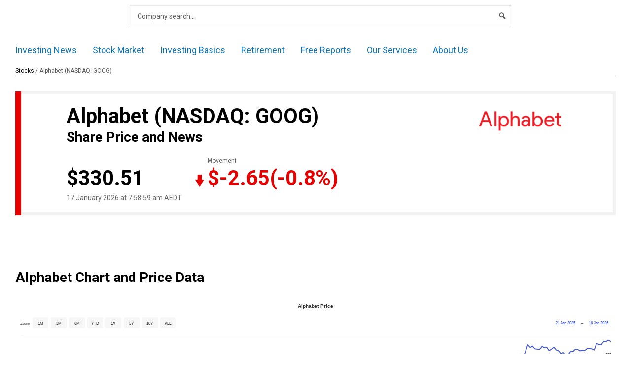

--- FILE ---
content_type: text/html; charset=UTF-8
request_url: https://www.fool.com.au/tickers/nasdaq-goog/
body_size: 65839
content:
<!doctype html>
<html lang="en-AU" class="no-js">
<head>
        <meta charset="UTF-8"><script type="text/javascript">(window.NREUM||(NREUM={})).init={privacy:{cookies_enabled:false},ajax:{deny_list:["bam.nr-data.net"]},feature_flags:["soft_nav"]};(window.NREUM||(NREUM={})).loader_config={xpid:"VQ4GU1ZSCBAHXFVUAggDUg==",licenseKey:"2690689b5b",applicationID:"78465944",browserID:"798577620"};;/*! For license information please see nr-loader-full-1.308.0.min.js.LICENSE.txt */
(()=>{var e,t,r={384:(e,t,r)=>{"use strict";r.d(t,{NT:()=>a,US:()=>u,Zm:()=>o,bQ:()=>d,dV:()=>c,pV:()=>l});var n=r(6154),i=r(1863),s=r(1910);const a={beacon:"bam.nr-data.net",errorBeacon:"bam.nr-data.net"};function o(){return n.gm.NREUM||(n.gm.NREUM={}),void 0===n.gm.newrelic&&(n.gm.newrelic=n.gm.NREUM),n.gm.NREUM}function c(){let e=o();return e.o||(e.o={ST:n.gm.setTimeout,SI:n.gm.setImmediate||n.gm.setInterval,CT:n.gm.clearTimeout,XHR:n.gm.XMLHttpRequest,REQ:n.gm.Request,EV:n.gm.Event,PR:n.gm.Promise,MO:n.gm.MutationObserver,FETCH:n.gm.fetch,WS:n.gm.WebSocket},(0,s.i)(...Object.values(e.o))),e}function d(e,t){let r=o();r.initializedAgents??={},t.initializedAt={ms:(0,i.t)(),date:new Date},r.initializedAgents[e]=t}function u(e,t){o()[e]=t}function l(){return function(){let e=o();const t=e.info||{};e.info={beacon:a.beacon,errorBeacon:a.errorBeacon,...t}}(),function(){let e=o();const t=e.init||{};e.init={...t}}(),c(),function(){let e=o();const t=e.loader_config||{};e.loader_config={...t}}(),o()}},782:(e,t,r)=>{"use strict";r.d(t,{T:()=>n});const n=r(860).K7.pageViewTiming},860:(e,t,r)=>{"use strict";r.d(t,{$J:()=>u,K7:()=>c,P3:()=>d,XX:()=>i,Yy:()=>o,df:()=>s,qY:()=>n,v4:()=>a});const n="events",i="jserrors",s="browser/blobs",a="rum",o="browser/logs",c={ajax:"ajax",genericEvents:"generic_events",jserrors:i,logging:"logging",metrics:"metrics",pageAction:"page_action",pageViewEvent:"page_view_event",pageViewTiming:"page_view_timing",sessionReplay:"session_replay",sessionTrace:"session_trace",softNav:"soft_navigations",spa:"spa"},d={[c.pageViewEvent]:1,[c.pageViewTiming]:2,[c.metrics]:3,[c.jserrors]:4,[c.spa]:5,[c.ajax]:6,[c.sessionTrace]:7,[c.softNav]:8,[c.sessionReplay]:9,[c.logging]:10,[c.genericEvents]:11},u={[c.pageViewEvent]:a,[c.pageViewTiming]:n,[c.ajax]:n,[c.spa]:n,[c.softNav]:n,[c.metrics]:i,[c.jserrors]:i,[c.sessionTrace]:s,[c.sessionReplay]:s,[c.logging]:o,[c.genericEvents]:"ins"}},944:(e,t,r)=>{"use strict";r.d(t,{R:()=>i});var n=r(3241);function i(e,t){"function"==typeof console.debug&&(console.debug("New Relic Warning: https://github.com/newrelic/newrelic-browser-agent/blob/main/docs/warning-codes.md#".concat(e),t),(0,n.W)({agentIdentifier:null,drained:null,type:"data",name:"warn",feature:"warn",data:{code:e,secondary:t}}))}},993:(e,t,r)=>{"use strict";r.d(t,{A$:()=>s,ET:()=>a,TZ:()=>o,p_:()=>i});var n=r(860);const i={ERROR:"ERROR",WARN:"WARN",INFO:"INFO",DEBUG:"DEBUG",TRACE:"TRACE"},s={OFF:0,ERROR:1,WARN:2,INFO:3,DEBUG:4,TRACE:5},a="log",o=n.K7.logging},1541:(e,t,r)=>{"use strict";r.d(t,{U:()=>i,f:()=>n});const n={MFE:"MFE",BA:"BA"};function i(e,t){if(2!==t?.harvestEndpointVersion)return{};const r=t.agentRef.runtime.appMetadata.agents[0].entityGuid;return e?{"source.id":e.id,"source.name":e.name,"source.type":e.type,"parent.id":e.parent?.id||r,"parent.type":e.parent?.type||n.BA}:{"entity.guid":r,appId:t.agentRef.info.applicationID}}},1687:(e,t,r)=>{"use strict";r.d(t,{Ak:()=>d,Ze:()=>h,x3:()=>u});var n=r(3241),i=r(7836),s=r(3606),a=r(860),o=r(2646);const c={};function d(e,t){const r={staged:!1,priority:a.P3[t]||0};l(e),c[e].get(t)||c[e].set(t,r)}function u(e,t){e&&c[e]&&(c[e].get(t)&&c[e].delete(t),p(e,t,!1),c[e].size&&f(e))}function l(e){if(!e)throw new Error("agentIdentifier required");c[e]||(c[e]=new Map)}function h(e="",t="feature",r=!1){if(l(e),!e||!c[e].get(t)||r)return p(e,t);c[e].get(t).staged=!0,f(e)}function f(e){const t=Array.from(c[e]);t.every(([e,t])=>t.staged)&&(t.sort((e,t)=>e[1].priority-t[1].priority),t.forEach(([t])=>{c[e].delete(t),p(e,t)}))}function p(e,t,r=!0){const a=e?i.ee.get(e):i.ee,c=s.i.handlers;if(!a.aborted&&a.backlog&&c){if((0,n.W)({agentIdentifier:e,type:"lifecycle",name:"drain",feature:t}),r){const e=a.backlog[t],r=c[t];if(r){for(let t=0;e&&t<e.length;++t)g(e[t],r);Object.entries(r).forEach(([e,t])=>{Object.values(t||{}).forEach(t=>{t[0]?.on&&t[0]?.context()instanceof o.y&&t[0].on(e,t[1])})})}}a.isolatedBacklog||delete c[t],a.backlog[t]=null,a.emit("drain-"+t,[])}}function g(e,t){var r=e[1];Object.values(t[r]||{}).forEach(t=>{var r=e[0];if(t[0]===r){var n=t[1],i=e[3],s=e[2];n.apply(i,s)}})}},1738:(e,t,r)=>{"use strict";r.d(t,{U:()=>f,Y:()=>h});var n=r(3241),i=r(9908),s=r(1863),a=r(944),o=r(5701),c=r(3969),d=r(8362),u=r(860),l=r(4261);function h(e,t,r,s){const h=s||r;!h||h[e]&&h[e]!==d.d.prototype[e]||(h[e]=function(){(0,i.p)(c.xV,["API/"+e+"/called"],void 0,u.K7.metrics,r.ee),(0,n.W)({agentIdentifier:r.agentIdentifier,drained:!!o.B?.[r.agentIdentifier],type:"data",name:"api",feature:l.Pl+e,data:{}});try{return t.apply(this,arguments)}catch(e){(0,a.R)(23,e)}})}function f(e,t,r,n,a){const o=e.info;null===r?delete o.jsAttributes[t]:o.jsAttributes[t]=r,(a||null===r)&&(0,i.p)(l.Pl+n,[(0,s.t)(),t,r],void 0,"session",e.ee)}},1741:(e,t,r)=>{"use strict";r.d(t,{W:()=>s});var n=r(944),i=r(4261);class s{#e(e,...t){if(this[e]!==s.prototype[e])return this[e](...t);(0,n.R)(35,e)}addPageAction(e,t){return this.#e(i.hG,e,t)}register(e){return this.#e(i.eY,e)}recordCustomEvent(e,t){return this.#e(i.fF,e,t)}setPageViewName(e,t){return this.#e(i.Fw,e,t)}setCustomAttribute(e,t,r){return this.#e(i.cD,e,t,r)}noticeError(e,t){return this.#e(i.o5,e,t)}setUserId(e,t=!1){return this.#e(i.Dl,e,t)}setApplicationVersion(e){return this.#e(i.nb,e)}setErrorHandler(e){return this.#e(i.bt,e)}addRelease(e,t){return this.#e(i.k6,e,t)}log(e,t){return this.#e(i.$9,e,t)}start(){return this.#e(i.d3)}finished(e){return this.#e(i.BL,e)}recordReplay(){return this.#e(i.CH)}pauseReplay(){return this.#e(i.Tb)}addToTrace(e){return this.#e(i.U2,e)}setCurrentRouteName(e){return this.#e(i.PA,e)}interaction(e){return this.#e(i.dT,e)}wrapLogger(e,t,r){return this.#e(i.Wb,e,t,r)}measure(e,t){return this.#e(i.V1,e,t)}consent(e){return this.#e(i.Pv,e)}}},1863:(e,t,r)=>{"use strict";function n(){return Math.floor(performance.now())}r.d(t,{t:()=>n})},1910:(e,t,r)=>{"use strict";r.d(t,{i:()=>s});var n=r(944);const i=new Map;function s(...e){return e.every(e=>{if(i.has(e))return i.get(e);const t="function"==typeof e?e.toString():"",r=t.includes("[native code]"),s=t.includes("nrWrapper");return r||s||(0,n.R)(64,e?.name||t),i.set(e,r),r})}},2555:(e,t,r)=>{"use strict";r.d(t,{D:()=>o,f:()=>a});var n=r(384),i=r(8122);const s={beacon:n.NT.beacon,errorBeacon:n.NT.errorBeacon,licenseKey:void 0,applicationID:void 0,sa:void 0,queueTime:void 0,applicationTime:void 0,ttGuid:void 0,user:void 0,account:void 0,product:void 0,extra:void 0,jsAttributes:{},userAttributes:void 0,atts:void 0,transactionName:void 0,tNamePlain:void 0};function a(e){try{return!!e.licenseKey&&!!e.errorBeacon&&!!e.applicationID}catch(e){return!1}}const o=e=>(0,i.a)(e,s)},2614:(e,t,r)=>{"use strict";r.d(t,{BB:()=>a,H3:()=>n,g:()=>d,iL:()=>c,tS:()=>o,uh:()=>i,wk:()=>s});const n="NRBA",i="SESSION",s=144e5,a=18e5,o={STARTED:"session-started",PAUSE:"session-pause",RESET:"session-reset",RESUME:"session-resume",UPDATE:"session-update"},c={SAME_TAB:"same-tab",CROSS_TAB:"cross-tab"},d={OFF:0,FULL:1,ERROR:2}},2646:(e,t,r)=>{"use strict";r.d(t,{y:()=>n});class n{constructor(e){this.contextId=e}}},2843:(e,t,r)=>{"use strict";r.d(t,{G:()=>s,u:()=>i});var n=r(3878);function i(e,t=!1,r,i){(0,n.DD)("visibilitychange",function(){if(t)return void("hidden"===document.visibilityState&&e());e(document.visibilityState)},r,i)}function s(e,t,r){(0,n.sp)("pagehide",e,t,r)}},3241:(e,t,r)=>{"use strict";r.d(t,{W:()=>s});var n=r(6154);const i="newrelic";function s(e={}){try{n.gm.dispatchEvent(new CustomEvent(i,{detail:e}))}catch(e){}}},3304:(e,t,r)=>{"use strict";r.d(t,{A:()=>s});var n=r(7836);const i=()=>{const e=new WeakSet;return(t,r)=>{if("object"==typeof r&&null!==r){if(e.has(r))return;e.add(r)}return r}};function s(e){try{return JSON.stringify(e,i())??""}catch(e){try{n.ee.emit("internal-error",[e])}catch(e){}return""}}},3333:(e,t,r)=>{"use strict";r.d(t,{$v:()=>u,TZ:()=>n,Xh:()=>c,Zp:()=>i,kd:()=>d,mq:()=>o,nf:()=>a,qN:()=>s});const n=r(860).K7.genericEvents,i=["auxclick","click","copy","keydown","paste","scrollend"],s=["focus","blur"],a=4,o=1e3,c=2e3,d=["PageAction","UserAction","BrowserPerformance"],u={RESOURCES:"experimental.resources",REGISTER:"register"}},3434:(e,t,r)=>{"use strict";r.d(t,{Jt:()=>s,YM:()=>d});var n=r(7836),i=r(5607);const s="nr@original:".concat(i.W),a=50;var o=Object.prototype.hasOwnProperty,c=!1;function d(e,t){return e||(e=n.ee),r.inPlace=function(e,t,n,i,s){n||(n="");const a="-"===n.charAt(0);for(let o=0;o<t.length;o++){const c=t[o],d=e[c];l(d)||(e[c]=r(d,a?c+n:n,i,c,s))}},r.flag=s,r;function r(t,r,n,c,d){return l(t)?t:(r||(r=""),nrWrapper[s]=t,function(e,t,r){if(Object.defineProperty&&Object.keys)try{return Object.keys(e).forEach(function(r){Object.defineProperty(t,r,{get:function(){return e[r]},set:function(t){return e[r]=t,t}})}),t}catch(e){u([e],r)}for(var n in e)o.call(e,n)&&(t[n]=e[n])}(t,nrWrapper,e),nrWrapper);function nrWrapper(){var s,o,l,h;let f;try{o=this,s=[...arguments],l="function"==typeof n?n(s,o):n||{}}catch(t){u([t,"",[s,o,c],l],e)}i(r+"start",[s,o,c],l,d);const p=performance.now();let g;try{return h=t.apply(o,s),g=performance.now(),h}catch(e){throw g=performance.now(),i(r+"err",[s,o,e],l,d),f=e,f}finally{const e=g-p,t={start:p,end:g,duration:e,isLongTask:e>=a,methodName:c,thrownError:f};t.isLongTask&&i("long-task",[t,o],l,d),i(r+"end",[s,o,h],l,d)}}}function i(r,n,i,s){if(!c||t){var a=c;c=!0;try{e.emit(r,n,i,t,s)}catch(t){u([t,r,n,i],e)}c=a}}}function u(e,t){t||(t=n.ee);try{t.emit("internal-error",e)}catch(e){}}function l(e){return!(e&&"function"==typeof e&&e.apply&&!e[s])}},3606:(e,t,r)=>{"use strict";r.d(t,{i:()=>s});var n=r(9908);s.on=a;var i=s.handlers={};function s(e,t,r,s){a(s||n.d,i,e,t,r)}function a(e,t,r,i,s){s||(s="feature"),e||(e=n.d);var a=t[s]=t[s]||{};(a[r]=a[r]||[]).push([e,i])}},3738:(e,t,r)=>{"use strict";r.d(t,{He:()=>i,Kp:()=>o,Lc:()=>d,Rz:()=>u,TZ:()=>n,bD:()=>s,d3:()=>a,jx:()=>l,sl:()=>h,uP:()=>c});const n=r(860).K7.sessionTrace,i="bstResource",s="resource",a="-start",o="-end",c="fn"+a,d="fn"+o,u="pushState",l=1e3,h=3e4},3785:(e,t,r)=>{"use strict";r.d(t,{R:()=>c,b:()=>d});var n=r(9908),i=r(1863),s=r(860),a=r(3969),o=r(993);function c(e,t,r={},c=o.p_.INFO,d=!0,u,l=(0,i.t)()){(0,n.p)(a.xV,["API/logging/".concat(c.toLowerCase(),"/called")],void 0,s.K7.metrics,e),(0,n.p)(o.ET,[l,t,r,c,d,u],void 0,s.K7.logging,e)}function d(e){return"string"==typeof e&&Object.values(o.p_).some(t=>t===e.toUpperCase().trim())}},3878:(e,t,r)=>{"use strict";function n(e,t){return{capture:e,passive:!1,signal:t}}function i(e,t,r=!1,i){window.addEventListener(e,t,n(r,i))}function s(e,t,r=!1,i){document.addEventListener(e,t,n(r,i))}r.d(t,{DD:()=>s,jT:()=>n,sp:()=>i})},3969:(e,t,r)=>{"use strict";r.d(t,{TZ:()=>n,XG:()=>o,rs:()=>i,xV:()=>a,z_:()=>s});const n=r(860).K7.metrics,i="sm",s="cm",a="storeSupportabilityMetrics",o="storeEventMetrics"},4234:(e,t,r)=>{"use strict";r.d(t,{W:()=>s});var n=r(7836),i=r(1687);class s{constructor(e,t){this.agentIdentifier=e,this.ee=n.ee.get(e),this.featureName=t,this.blocked=!1}deregisterDrain(){(0,i.x3)(this.agentIdentifier,this.featureName)}}},4261:(e,t,r)=>{"use strict";r.d(t,{$9:()=>d,BL:()=>o,CH:()=>f,Dl:()=>w,Fw:()=>y,PA:()=>m,Pl:()=>n,Pv:()=>T,Tb:()=>l,U2:()=>s,V1:()=>E,Wb:()=>x,bt:()=>b,cD:()=>v,d3:()=>R,dT:()=>c,eY:()=>p,fF:()=>h,hG:()=>i,k6:()=>a,nb:()=>g,o5:()=>u});const n="api-",i="addPageAction",s="addToTrace",a="addRelease",o="finished",c="interaction",d="log",u="noticeError",l="pauseReplay",h="recordCustomEvent",f="recordReplay",p="register",g="setApplicationVersion",m="setCurrentRouteName",v="setCustomAttribute",b="setErrorHandler",y="setPageViewName",w="setUserId",R="start",x="wrapLogger",E="measure",T="consent"},5205:(e,t,r)=>{"use strict";r.d(t,{j:()=>S});var n=r(384),i=r(1741);var s=r(2555),a=r(3333);const o=e=>{if(!e||"string"!=typeof e)return!1;try{document.createDocumentFragment().querySelector(e)}catch{return!1}return!0};var c=r(2614),d=r(944),u=r(8122);const l="[data-nr-mask]",h=e=>(0,u.a)(e,(()=>{const e={feature_flags:[],experimental:{allow_registered_children:!1,resources:!1},mask_selector:"*",block_selector:"[data-nr-block]",mask_input_options:{color:!1,date:!1,"datetime-local":!1,email:!1,month:!1,number:!1,range:!1,search:!1,tel:!1,text:!1,time:!1,url:!1,week:!1,textarea:!1,select:!1,password:!0}};return{ajax:{deny_list:void 0,block_internal:!0,enabled:!0,autoStart:!0},api:{get allow_registered_children(){return e.feature_flags.includes(a.$v.REGISTER)||e.experimental.allow_registered_children},set allow_registered_children(t){e.experimental.allow_registered_children=t},duplicate_registered_data:!1},browser_consent_mode:{enabled:!1},distributed_tracing:{enabled:void 0,exclude_newrelic_header:void 0,cors_use_newrelic_header:void 0,cors_use_tracecontext_headers:void 0,allowed_origins:void 0},get feature_flags(){return e.feature_flags},set feature_flags(t){e.feature_flags=t},generic_events:{enabled:!0,autoStart:!0},harvest:{interval:30},jserrors:{enabled:!0,autoStart:!0},logging:{enabled:!0,autoStart:!0},metrics:{enabled:!0,autoStart:!0},obfuscate:void 0,page_action:{enabled:!0},page_view_event:{enabled:!0,autoStart:!0},page_view_timing:{enabled:!0,autoStart:!0},performance:{capture_marks:!1,capture_measures:!1,capture_detail:!0,resources:{get enabled(){return e.feature_flags.includes(a.$v.RESOURCES)||e.experimental.resources},set enabled(t){e.experimental.resources=t},asset_types:[],first_party_domains:[],ignore_newrelic:!0}},privacy:{cookies_enabled:!0},proxy:{assets:void 0,beacon:void 0},session:{expiresMs:c.wk,inactiveMs:c.BB},session_replay:{autoStart:!0,enabled:!1,preload:!1,sampling_rate:10,error_sampling_rate:100,collect_fonts:!1,inline_images:!1,fix_stylesheets:!0,mask_all_inputs:!0,get mask_text_selector(){return e.mask_selector},set mask_text_selector(t){o(t)?e.mask_selector="".concat(t,",").concat(l):""===t||null===t?e.mask_selector=l:(0,d.R)(5,t)},get block_class(){return"nr-block"},get ignore_class(){return"nr-ignore"},get mask_text_class(){return"nr-mask"},get block_selector(){return e.block_selector},set block_selector(t){o(t)?e.block_selector+=",".concat(t):""!==t&&(0,d.R)(6,t)},get mask_input_options(){return e.mask_input_options},set mask_input_options(t){t&&"object"==typeof t?e.mask_input_options={...t,password:!0}:(0,d.R)(7,t)}},session_trace:{enabled:!0,autoStart:!0},soft_navigations:{enabled:!0,autoStart:!0},spa:{enabled:!0,autoStart:!0},ssl:void 0,user_actions:{enabled:!0,elementAttributes:["id","className","tagName","type"]}}})());var f=r(6154),p=r(9324);let g=0;const m={buildEnv:p.F3,distMethod:p.Xs,version:p.xv,originTime:f.WN},v={consented:!1},b={appMetadata:{},get consented(){return this.session?.state?.consent||v.consented},set consented(e){v.consented=e},customTransaction:void 0,denyList:void 0,disabled:!1,harvester:void 0,isolatedBacklog:!1,isRecording:!1,loaderType:void 0,maxBytes:3e4,obfuscator:void 0,onerror:void 0,ptid:void 0,releaseIds:{},session:void 0,timeKeeper:void 0,registeredEntities:[],jsAttributesMetadata:{bytes:0},get harvestCount(){return++g}},y=e=>{const t=(0,u.a)(e,b),r=Object.keys(m).reduce((e,t)=>(e[t]={value:m[t],writable:!1,configurable:!0,enumerable:!0},e),{});return Object.defineProperties(t,r)};var w=r(5701);const R=e=>{const t=e.startsWith("http");e+="/",r.p=t?e:"https://"+e};var x=r(7836),E=r(3241);const T={accountID:void 0,trustKey:void 0,agentID:void 0,licenseKey:void 0,applicationID:void 0,xpid:void 0},A=e=>(0,u.a)(e,T),_=new Set;function S(e,t={},r,a){let{init:o,info:c,loader_config:d,runtime:u={},exposed:l=!0}=t;if(!c){const e=(0,n.pV)();o=e.init,c=e.info,d=e.loader_config}e.init=h(o||{}),e.loader_config=A(d||{}),c.jsAttributes??={},f.bv&&(c.jsAttributes.isWorker=!0),e.info=(0,s.D)(c);const p=e.init,g=[c.beacon,c.errorBeacon];_.has(e.agentIdentifier)||(p.proxy.assets&&(R(p.proxy.assets),g.push(p.proxy.assets)),p.proxy.beacon&&g.push(p.proxy.beacon),e.beacons=[...g],function(e){const t=(0,n.pV)();Object.getOwnPropertyNames(i.W.prototype).forEach(r=>{const n=i.W.prototype[r];if("function"!=typeof n||"constructor"===n)return;let s=t[r];e[r]&&!1!==e.exposed&&"micro-agent"!==e.runtime?.loaderType&&(t[r]=(...t)=>{const n=e[r](...t);return s?s(...t):n})})}(e),(0,n.US)("activatedFeatures",w.B)),u.denyList=[...p.ajax.deny_list||[],...p.ajax.block_internal?g:[]],u.ptid=e.agentIdentifier,u.loaderType=r,e.runtime=y(u),_.has(e.agentIdentifier)||(e.ee=x.ee.get(e.agentIdentifier),e.exposed=l,(0,E.W)({agentIdentifier:e.agentIdentifier,drained:!!w.B?.[e.agentIdentifier],type:"lifecycle",name:"initialize",feature:void 0,data:e.config})),_.add(e.agentIdentifier)}},5270:(e,t,r)=>{"use strict";r.d(t,{Aw:()=>a,SR:()=>s,rF:()=>o});var n=r(384),i=r(7767);function s(e){return!!(0,n.dV)().o.MO&&(0,i.V)(e)&&!0===e?.session_trace.enabled}function a(e){return!0===e?.session_replay.preload&&s(e)}function o(e,t){try{if("string"==typeof t?.type){if("password"===t.type.toLowerCase())return"*".repeat(e?.length||0);if(void 0!==t?.dataset?.nrUnmask||t?.classList?.contains("nr-unmask"))return e}}catch(e){}return"string"==typeof e?e.replace(/[\S]/g,"*"):"*".repeat(e?.length||0)}},5289:(e,t,r)=>{"use strict";r.d(t,{GG:()=>a,Qr:()=>c,sB:()=>o});var n=r(3878),i=r(6389);function s(){return"undefined"==typeof document||"complete"===document.readyState}function a(e,t){if(s())return e();const r=(0,i.J)(e),a=setInterval(()=>{s()&&(clearInterval(a),r())},500);(0,n.sp)("load",r,t)}function o(e){if(s())return e();(0,n.DD)("DOMContentLoaded",e)}function c(e){if(s())return e();(0,n.sp)("popstate",e)}},5607:(e,t,r)=>{"use strict";r.d(t,{W:()=>n});const n=(0,r(9566).bz)()},5701:(e,t,r)=>{"use strict";r.d(t,{B:()=>s,t:()=>a});var n=r(3241);const i=new Set,s={};function a(e,t){const r=t.agentIdentifier;s[r]??={},e&&"object"==typeof e&&(i.has(r)||(t.ee.emit("rumresp",[e]),s[r]=e,i.add(r),(0,n.W)({agentIdentifier:r,loaded:!0,drained:!0,type:"lifecycle",name:"load",feature:void 0,data:e})))}},6154:(e,t,r)=>{"use strict";r.d(t,{OF:()=>d,RI:()=>i,WN:()=>h,bv:()=>s,eN:()=>f,gm:()=>a,lR:()=>l,m:()=>c,mw:()=>o,sb:()=>u});var n=r(1863);const i="undefined"!=typeof window&&!!window.document,s="undefined"!=typeof WorkerGlobalScope&&("undefined"!=typeof self&&self instanceof WorkerGlobalScope&&self.navigator instanceof WorkerNavigator||"undefined"!=typeof globalThis&&globalThis instanceof WorkerGlobalScope&&globalThis.navigator instanceof WorkerNavigator),a=i?window:"undefined"!=typeof WorkerGlobalScope&&("undefined"!=typeof self&&self instanceof WorkerGlobalScope&&self||"undefined"!=typeof globalThis&&globalThis instanceof WorkerGlobalScope&&globalThis),o=Boolean("hidden"===a?.document?.visibilityState),c=""+a?.location,d=/iPad|iPhone|iPod/.test(a.navigator?.userAgent),u=d&&"undefined"==typeof SharedWorker,l=(()=>{const e=a.navigator?.userAgent?.match(/Firefox[/\s](\d+\.\d+)/);return Array.isArray(e)&&e.length>=2?+e[1]:0})(),h=Date.now()-(0,n.t)(),f=()=>"undefined"!=typeof PerformanceNavigationTiming&&a?.performance?.getEntriesByType("navigation")?.[0]?.responseStart},6344:(e,t,r)=>{"use strict";r.d(t,{BB:()=>u,Qb:()=>l,TZ:()=>i,Ug:()=>a,Vh:()=>s,_s:()=>o,bc:()=>d,yP:()=>c});var n=r(2614);const i=r(860).K7.sessionReplay,s="errorDuringReplay",a=.12,o={DomContentLoaded:0,Load:1,FullSnapshot:2,IncrementalSnapshot:3,Meta:4,Custom:5},c={[n.g.ERROR]:15e3,[n.g.FULL]:3e5,[n.g.OFF]:0},d={RESET:{message:"Session was reset",sm:"Reset"},IMPORT:{message:"Recorder failed to import",sm:"Import"},TOO_MANY:{message:"429: Too Many Requests",sm:"Too-Many"},TOO_BIG:{message:"Payload was too large",sm:"Too-Big"},CROSS_TAB:{message:"Session Entity was set to OFF on another tab",sm:"Cross-Tab"},ENTITLEMENTS:{message:"Session Replay is not allowed and will not be started",sm:"Entitlement"}},u=5e3,l={API:"api",RESUME:"resume",SWITCH_TO_FULL:"switchToFull",INITIALIZE:"initialize",PRELOAD:"preload"}},6389:(e,t,r)=>{"use strict";function n(e,t=500,r={}){const n=r?.leading||!1;let i;return(...r)=>{n&&void 0===i&&(e.apply(this,r),i=setTimeout(()=>{i=clearTimeout(i)},t)),n||(clearTimeout(i),i=setTimeout(()=>{e.apply(this,r)},t))}}function i(e){let t=!1;return(...r)=>{t||(t=!0,e.apply(this,r))}}r.d(t,{J:()=>i,s:()=>n})},6630:(e,t,r)=>{"use strict";r.d(t,{T:()=>n});const n=r(860).K7.pageViewEvent},6774:(e,t,r)=>{"use strict";r.d(t,{T:()=>n});const n=r(860).K7.jserrors},7295:(e,t,r)=>{"use strict";r.d(t,{Xv:()=>a,gX:()=>i,iW:()=>s});var n=[];function i(e){if(!e||s(e))return!1;if(0===n.length)return!0;if("*"===n[0].hostname)return!1;for(var t=0;t<n.length;t++){var r=n[t];if(r.hostname.test(e.hostname)&&r.pathname.test(e.pathname))return!1}return!0}function s(e){return void 0===e.hostname}function a(e){if(n=[],e&&e.length)for(var t=0;t<e.length;t++){let r=e[t];if(!r)continue;if("*"===r)return void(n=[{hostname:"*"}]);0===r.indexOf("http://")?r=r.substring(7):0===r.indexOf("https://")&&(r=r.substring(8));const i=r.indexOf("/");let s,a;i>0?(s=r.substring(0,i),a=r.substring(i)):(s=r,a="*");let[c]=s.split(":");n.push({hostname:o(c),pathname:o(a,!0)})}}function o(e,t=!1){const r=e.replace(/[.+?^${}()|[\]\\]/g,e=>"\\"+e).replace(/\*/g,".*?");return new RegExp((t?"^":"")+r+"$")}},7485:(e,t,r)=>{"use strict";r.d(t,{D:()=>i});var n=r(6154);function i(e){if(0===(e||"").indexOf("data:"))return{protocol:"data"};try{const t=new URL(e,location.href),r={port:t.port,hostname:t.hostname,pathname:t.pathname,search:t.search,protocol:t.protocol.slice(0,t.protocol.indexOf(":")),sameOrigin:t.protocol===n.gm?.location?.protocol&&t.host===n.gm?.location?.host};return r.port&&""!==r.port||("http:"===t.protocol&&(r.port="80"),"https:"===t.protocol&&(r.port="443")),r.pathname&&""!==r.pathname?r.pathname.startsWith("/")||(r.pathname="/".concat(r.pathname)):r.pathname="/",r}catch(e){return{}}}},7699:(e,t,r)=>{"use strict";r.d(t,{It:()=>s,KC:()=>o,No:()=>i,qh:()=>a});var n=r(860);const i=16e3,s=1e6,a="SESSION_ERROR",o={[n.K7.logging]:!0,[n.K7.genericEvents]:!1,[n.K7.jserrors]:!1,[n.K7.ajax]:!1}},7767:(e,t,r)=>{"use strict";r.d(t,{V:()=>i});var n=r(6154);const i=e=>n.RI&&!0===e?.privacy.cookies_enabled},7836:(e,t,r)=>{"use strict";r.d(t,{P:()=>o,ee:()=>c});var n=r(384),i=r(8990),s=r(2646),a=r(5607);const o="nr@context:".concat(a.W),c=function e(t,r){var n={},a={},u={},l=!1;try{l=16===r.length&&d.initializedAgents?.[r]?.runtime.isolatedBacklog}catch(e){}var h={on:p,addEventListener:p,removeEventListener:function(e,t){var r=n[e];if(!r)return;for(var i=0;i<r.length;i++)r[i]===t&&r.splice(i,1)},emit:function(e,r,n,i,s){!1!==s&&(s=!0);if(c.aborted&&!i)return;t&&s&&t.emit(e,r,n);var o=f(n);g(e).forEach(e=>{e.apply(o,r)});var d=v()[a[e]];d&&d.push([h,e,r,o]);return o},get:m,listeners:g,context:f,buffer:function(e,t){const r=v();if(t=t||"feature",h.aborted)return;Object.entries(e||{}).forEach(([e,n])=>{a[n]=t,t in r||(r[t]=[])})},abort:function(){h._aborted=!0,Object.keys(h.backlog).forEach(e=>{delete h.backlog[e]})},isBuffering:function(e){return!!v()[a[e]]},debugId:r,backlog:l?{}:t&&"object"==typeof t.backlog?t.backlog:{},isolatedBacklog:l};return Object.defineProperty(h,"aborted",{get:()=>{let e=h._aborted||!1;return e||(t&&(e=t.aborted),e)}}),h;function f(e){return e&&e instanceof s.y?e:e?(0,i.I)(e,o,()=>new s.y(o)):new s.y(o)}function p(e,t){n[e]=g(e).concat(t)}function g(e){return n[e]||[]}function m(t){return u[t]=u[t]||e(h,t)}function v(){return h.backlog}}(void 0,"globalEE"),d=(0,n.Zm)();d.ee||(d.ee=c)},8122:(e,t,r)=>{"use strict";r.d(t,{a:()=>i});var n=r(944);function i(e,t){try{if(!e||"object"!=typeof e)return(0,n.R)(3);if(!t||"object"!=typeof t)return(0,n.R)(4);const r=Object.create(Object.getPrototypeOf(t),Object.getOwnPropertyDescriptors(t)),s=0===Object.keys(r).length?e:r;for(let a in s)if(void 0!==e[a])try{if(null===e[a]){r[a]=null;continue}Array.isArray(e[a])&&Array.isArray(t[a])?r[a]=Array.from(new Set([...e[a],...t[a]])):"object"==typeof e[a]&&"object"==typeof t[a]?r[a]=i(e[a],t[a]):r[a]=e[a]}catch(e){r[a]||(0,n.R)(1,e)}return r}catch(e){(0,n.R)(2,e)}}},8139:(e,t,r)=>{"use strict";r.d(t,{u:()=>h});var n=r(7836),i=r(3434),s=r(8990),a=r(6154);const o={},c=a.gm.XMLHttpRequest,d="addEventListener",u="removeEventListener",l="nr@wrapped:".concat(n.P);function h(e){var t=function(e){return(e||n.ee).get("events")}(e);if(o[t.debugId]++)return t;o[t.debugId]=1;var r=(0,i.YM)(t,!0);function h(e){r.inPlace(e,[d,u],"-",p)}function p(e,t){return e[1]}return"getPrototypeOf"in Object&&(a.RI&&f(document,h),c&&f(c.prototype,h),f(a.gm,h)),t.on(d+"-start",function(e,t){var n=e[1];if(null!==n&&("function"==typeof n||"object"==typeof n)&&"newrelic"!==e[0]){var i=(0,s.I)(n,l,function(){var e={object:function(){if("function"!=typeof n.handleEvent)return;return n.handleEvent.apply(n,arguments)},function:n}[typeof n];return e?r(e,"fn-",null,e.name||"anonymous"):n});this.wrapped=e[1]=i}}),t.on(u+"-start",function(e){e[1]=this.wrapped||e[1]}),t}function f(e,t,...r){let n=e;for(;"object"==typeof n&&!Object.prototype.hasOwnProperty.call(n,d);)n=Object.getPrototypeOf(n);n&&t(n,...r)}},8362:(e,t,r)=>{"use strict";r.d(t,{d:()=>s});var n=r(9566),i=r(1741);class s extends i.W{agentIdentifier=(0,n.LA)(16)}},8374:(e,t,r)=>{r.nc=(()=>{try{return document?.currentScript?.nonce}catch(e){}return""})()},8990:(e,t,r)=>{"use strict";r.d(t,{I:()=>i});var n=Object.prototype.hasOwnProperty;function i(e,t,r){if(n.call(e,t))return e[t];var i=r();if(Object.defineProperty&&Object.keys)try{return Object.defineProperty(e,t,{value:i,writable:!0,enumerable:!1}),i}catch(e){}return e[t]=i,i}},9119:(e,t,r)=>{"use strict";r.d(t,{L:()=>s});var n=/([^?#]*)[^#]*(#[^?]*|$).*/,i=/([^?#]*)().*/;function s(e,t){return e?e.replace(t?n:i,"$1$2"):e}},9300:(e,t,r)=>{"use strict";r.d(t,{T:()=>n});const n=r(860).K7.ajax},9324:(e,t,r)=>{"use strict";r.d(t,{AJ:()=>a,F3:()=>i,Xs:()=>s,Yq:()=>o,xv:()=>n});const n="1.308.0",i="PROD",s="CDN",a="@newrelic/rrweb",o="1.0.1"},9566:(e,t,r)=>{"use strict";r.d(t,{LA:()=>o,ZF:()=>c,bz:()=>a,el:()=>d});var n=r(6154);const i="xxxxxxxx-xxxx-4xxx-yxxx-xxxxxxxxxxxx";function s(e,t){return e?15&e[t]:16*Math.random()|0}function a(){const e=n.gm?.crypto||n.gm?.msCrypto;let t,r=0;return e&&e.getRandomValues&&(t=e.getRandomValues(new Uint8Array(30))),i.split("").map(e=>"x"===e?s(t,r++).toString(16):"y"===e?(3&s()|8).toString(16):e).join("")}function o(e){const t=n.gm?.crypto||n.gm?.msCrypto;let r,i=0;t&&t.getRandomValues&&(r=t.getRandomValues(new Uint8Array(e)));const a=[];for(var o=0;o<e;o++)a.push(s(r,i++).toString(16));return a.join("")}function c(){return o(16)}function d(){return o(32)}},9908:(e,t,r)=>{"use strict";r.d(t,{d:()=>n,p:()=>i});var n=r(7836).ee.get("handle");function i(e,t,r,i,s){s?(s.buffer([e],i),s.emit(e,t,r)):(n.buffer([e],i),n.emit(e,t,r))}}},n={};function i(e){var t=n[e];if(void 0!==t)return t.exports;var s=n[e]={exports:{}};return r[e](s,s.exports,i),s.exports}i.m=r,i.d=(e,t)=>{for(var r in t)i.o(t,r)&&!i.o(e,r)&&Object.defineProperty(e,r,{enumerable:!0,get:t[r]})},i.f={},i.e=e=>Promise.all(Object.keys(i.f).reduce((t,r)=>(i.f[r](e,t),t),[])),i.u=e=>({95:"nr-full-compressor",222:"nr-full-recorder",891:"nr-full"}[e]+"-1.308.0.min.js"),i.o=(e,t)=>Object.prototype.hasOwnProperty.call(e,t),e={},t="NRBA-1.308.0.PROD:",i.l=(r,n,s,a)=>{if(e[r])e[r].push(n);else{var o,c;if(void 0!==s)for(var d=document.getElementsByTagName("script"),u=0;u<d.length;u++){var l=d[u];if(l.getAttribute("src")==r||l.getAttribute("data-webpack")==t+s){o=l;break}}if(!o){c=!0;var h={891:"sha512-fcveNDcpRQS9OweGhN4uJe88Qmg+EVyH6j/wngwL2Le0m7LYyz7q+JDx7KBxsdDF4TaPVsSmHg12T3pHwdLa7w==",222:"sha512-O8ZzdvgB4fRyt7k2Qrr4STpR+tCA2mcQEig6/dP3rRy9uEx1CTKQ6cQ7Src0361y7xS434ua+zIPo265ZpjlEg==",95:"sha512-jDWejat/6/UDex/9XjYoPPmpMPuEvBCSuCg/0tnihjbn5bh9mP3An0NzFV9T5Tc+3kKhaXaZA8UIKPAanD2+Gw=="};(o=document.createElement("script")).charset="utf-8",i.nc&&o.setAttribute("nonce",i.nc),o.setAttribute("data-webpack",t+s),o.src=r,0!==o.src.indexOf(window.location.origin+"/")&&(o.crossOrigin="anonymous"),h[a]&&(o.integrity=h[a])}e[r]=[n];var f=(t,n)=>{o.onerror=o.onload=null,clearTimeout(p);var i=e[r];if(delete e[r],o.parentNode&&o.parentNode.removeChild(o),i&&i.forEach(e=>e(n)),t)return t(n)},p=setTimeout(f.bind(null,void 0,{type:"timeout",target:o}),12e4);o.onerror=f.bind(null,o.onerror),o.onload=f.bind(null,o.onload),c&&document.head.appendChild(o)}},i.r=e=>{"undefined"!=typeof Symbol&&Symbol.toStringTag&&Object.defineProperty(e,Symbol.toStringTag,{value:"Module"}),Object.defineProperty(e,"__esModule",{value:!0})},i.p="https://js-agent.newrelic.com/",(()=>{var e={85:0,959:0};i.f.j=(t,r)=>{var n=i.o(e,t)?e[t]:void 0;if(0!==n)if(n)r.push(n[2]);else{var s=new Promise((r,i)=>n=e[t]=[r,i]);r.push(n[2]=s);var a=i.p+i.u(t),o=new Error;i.l(a,r=>{if(i.o(e,t)&&(0!==(n=e[t])&&(e[t]=void 0),n)){var s=r&&("load"===r.type?"missing":r.type),a=r&&r.target&&r.target.src;o.message="Loading chunk "+t+" failed: ("+s+": "+a+")",o.name="ChunkLoadError",o.type=s,o.request=a,n[1](o)}},"chunk-"+t,t)}};var t=(t,r)=>{var n,s,[a,o,c]=r,d=0;if(a.some(t=>0!==e[t])){for(n in o)i.o(o,n)&&(i.m[n]=o[n]);if(c)c(i)}for(t&&t(r);d<a.length;d++)s=a[d],i.o(e,s)&&e[s]&&e[s][0](),e[s]=0},r=self["webpackChunk:NRBA-1.308.0.PROD"]=self["webpackChunk:NRBA-1.308.0.PROD"]||[];r.forEach(t.bind(null,0)),r.push=t.bind(null,r.push.bind(r))})(),(()=>{"use strict";i(8374);var e=i(8362),t=i(860);const r=Object.values(t.K7);var n=i(5205);var s=i(9908),a=i(1863),o=i(4261),c=i(1738);var d=i(1687),u=i(4234),l=i(5289),h=i(6154),f=i(944),p=i(5270),g=i(7767),m=i(6389),v=i(7699);class b extends u.W{constructor(e,t){super(e.agentIdentifier,t),this.agentRef=e,this.abortHandler=void 0,this.featAggregate=void 0,this.loadedSuccessfully=void 0,this.onAggregateImported=new Promise(e=>{this.loadedSuccessfully=e}),this.deferred=Promise.resolve(),!1===e.init[this.featureName].autoStart?this.deferred=new Promise((t,r)=>{this.ee.on("manual-start-all",(0,m.J)(()=>{(0,d.Ak)(e.agentIdentifier,this.featureName),t()}))}):(0,d.Ak)(e.agentIdentifier,t)}importAggregator(e,t,r={}){if(this.featAggregate)return;const n=async()=>{let n;await this.deferred;try{if((0,g.V)(e.init)){const{setupAgentSession:t}=await i.e(891).then(i.bind(i,8766));n=t(e)}}catch(e){(0,f.R)(20,e),this.ee.emit("internal-error",[e]),(0,s.p)(v.qh,[e],void 0,this.featureName,this.ee)}try{if(!this.#t(this.featureName,n,e.init))return(0,d.Ze)(this.agentIdentifier,this.featureName),void this.loadedSuccessfully(!1);const{Aggregate:i}=await t();this.featAggregate=new i(e,r),e.runtime.harvester.initializedAggregates.push(this.featAggregate),this.loadedSuccessfully(!0)}catch(e){(0,f.R)(34,e),this.abortHandler?.(),(0,d.Ze)(this.agentIdentifier,this.featureName,!0),this.loadedSuccessfully(!1),this.ee&&this.ee.abort()}};h.RI?(0,l.GG)(()=>n(),!0):n()}#t(e,r,n){if(this.blocked)return!1;switch(e){case t.K7.sessionReplay:return(0,p.SR)(n)&&!!r;case t.K7.sessionTrace:return!!r;default:return!0}}}var y=i(6630),w=i(2614),R=i(3241);class x extends b{static featureName=y.T;constructor(e){var t;super(e,y.T),this.setupInspectionEvents(e.agentIdentifier),t=e,(0,c.Y)(o.Fw,function(e,r){"string"==typeof e&&("/"!==e.charAt(0)&&(e="/"+e),t.runtime.customTransaction=(r||"http://custom.transaction")+e,(0,s.p)(o.Pl+o.Fw,[(0,a.t)()],void 0,void 0,t.ee))},t),this.importAggregator(e,()=>i.e(891).then(i.bind(i,3718)))}setupInspectionEvents(e){const t=(t,r)=>{t&&(0,R.W)({agentIdentifier:e,timeStamp:t.timeStamp,loaded:"complete"===t.target.readyState,type:"window",name:r,data:t.target.location+""})};(0,l.sB)(e=>{t(e,"DOMContentLoaded")}),(0,l.GG)(e=>{t(e,"load")}),(0,l.Qr)(e=>{t(e,"navigate")}),this.ee.on(w.tS.UPDATE,(t,r)=>{(0,R.W)({agentIdentifier:e,type:"lifecycle",name:"session",data:r})})}}var E=i(384);class T extends e.d{constructor(e){var t;(super(),h.gm)?(this.features={},(0,E.bQ)(this.agentIdentifier,this),this.desiredFeatures=new Set(e.features||[]),this.desiredFeatures.add(x),(0,n.j)(this,e,e.loaderType||"agent"),t=this,(0,c.Y)(o.cD,function(e,r,n=!1){if("string"==typeof e){if(["string","number","boolean"].includes(typeof r)||null===r)return(0,c.U)(t,e,r,o.cD,n);(0,f.R)(40,typeof r)}else(0,f.R)(39,typeof e)},t),function(e){(0,c.Y)(o.Dl,function(t,r=!1){if("string"!=typeof t&&null!==t)return void(0,f.R)(41,typeof t);const n=e.info.jsAttributes["enduser.id"];r&&null!=n&&n!==t?(0,s.p)(o.Pl+"setUserIdAndResetSession",[t],void 0,"session",e.ee):(0,c.U)(e,"enduser.id",t,o.Dl,!0)},e)}(this),function(e){(0,c.Y)(o.nb,function(t){if("string"==typeof t||null===t)return(0,c.U)(e,"application.version",t,o.nb,!1);(0,f.R)(42,typeof t)},e)}(this),function(e){(0,c.Y)(o.d3,function(){e.ee.emit("manual-start-all")},e)}(this),function(e){(0,c.Y)(o.Pv,function(t=!0){if("boolean"==typeof t){if((0,s.p)(o.Pl+o.Pv,[t],void 0,"session",e.ee),e.runtime.consented=t,t){const t=e.features.page_view_event;t.onAggregateImported.then(e=>{const r=t.featAggregate;e&&!r.sentRum&&r.sendRum()})}}else(0,f.R)(65,typeof t)},e)}(this),this.run()):(0,f.R)(21)}get config(){return{info:this.info,init:this.init,loader_config:this.loader_config,runtime:this.runtime}}get api(){return this}run(){try{const e=function(e){const t={};return r.forEach(r=>{t[r]=!!e[r]?.enabled}),t}(this.init),n=[...this.desiredFeatures];n.sort((e,r)=>t.P3[e.featureName]-t.P3[r.featureName]),n.forEach(r=>{if(!e[r.featureName]&&r.featureName!==t.K7.pageViewEvent)return;if(r.featureName===t.K7.spa)return void(0,f.R)(67);const n=function(e){switch(e){case t.K7.ajax:return[t.K7.jserrors];case t.K7.sessionTrace:return[t.K7.ajax,t.K7.pageViewEvent];case t.K7.sessionReplay:return[t.K7.sessionTrace];case t.K7.pageViewTiming:return[t.K7.pageViewEvent];default:return[]}}(r.featureName).filter(e=>!(e in this.features));n.length>0&&(0,f.R)(36,{targetFeature:r.featureName,missingDependencies:n}),this.features[r.featureName]=new r(this)})}catch(e){(0,f.R)(22,e);for(const e in this.features)this.features[e].abortHandler?.();const t=(0,E.Zm)();delete t.initializedAgents[this.agentIdentifier]?.features,delete this.sharedAggregator;return t.ee.get(this.agentIdentifier).abort(),!1}}}var A=i(2843),_=i(782);class S extends b{static featureName=_.T;constructor(e){super(e,_.T),h.RI&&((0,A.u)(()=>(0,s.p)("docHidden",[(0,a.t)()],void 0,_.T,this.ee),!0),(0,A.G)(()=>(0,s.p)("winPagehide",[(0,a.t)()],void 0,_.T,this.ee)),this.importAggregator(e,()=>i.e(891).then(i.bind(i,9018))))}}var O=i(3969);class I extends b{static featureName=O.TZ;constructor(e){super(e,O.TZ),h.RI&&document.addEventListener("securitypolicyviolation",e=>{(0,s.p)(O.xV,["Generic/CSPViolation/Detected"],void 0,this.featureName,this.ee)}),this.importAggregator(e,()=>i.e(891).then(i.bind(i,6555)))}}var P=i(6774),k=i(3878),N=i(3304);class D{constructor(e,t,r,n,i){this.name="UncaughtError",this.message="string"==typeof e?e:(0,N.A)(e),this.sourceURL=t,this.line=r,this.column=n,this.__newrelic=i}}function j(e){return M(e)?e:new D(void 0!==e?.message?e.message:e,e?.filename||e?.sourceURL,e?.lineno||e?.line,e?.colno||e?.col,e?.__newrelic,e?.cause)}function C(e){const t="Unhandled Promise Rejection: ";if(!e?.reason)return;if(M(e.reason)){try{e.reason.message.startsWith(t)||(e.reason.message=t+e.reason.message)}catch(e){}return j(e.reason)}const r=j(e.reason);return(r.message||"").startsWith(t)||(r.message=t+r.message),r}function L(e){if(e.error instanceof SyntaxError&&!/:\d+$/.test(e.error.stack?.trim())){const t=new D(e.message,e.filename,e.lineno,e.colno,e.error.__newrelic,e.cause);return t.name=SyntaxError.name,t}return M(e.error)?e.error:j(e)}function M(e){return e instanceof Error&&!!e.stack}function B(e,r,n,i,o=(0,a.t)()){"string"==typeof e&&(e=new Error(e)),(0,s.p)("err",[e,o,!1,r,n.runtime.isRecording,void 0,i],void 0,t.K7.jserrors,n.ee),(0,s.p)("uaErr",[],void 0,t.K7.genericEvents,n.ee)}var H=i(1541),K=i(993),W=i(3785);function U(e,{customAttributes:t={},level:r=K.p_.INFO}={},n,i,s=(0,a.t)()){(0,W.R)(n.ee,e,t,r,!1,i,s)}function F(e,r,n,i,c=(0,a.t)()){(0,s.p)(o.Pl+o.hG,[c,e,r,i],void 0,t.K7.genericEvents,n.ee)}function V(e,r,n,i,c=(0,a.t)()){const{start:d,end:u,customAttributes:l}=r||{},h={customAttributes:l||{}};if("object"!=typeof h.customAttributes||"string"!=typeof e||0===e.length)return void(0,f.R)(57);const p=(e,t)=>null==e?t:"number"==typeof e?e:e instanceof PerformanceMark?e.startTime:Number.NaN;if(h.start=p(d,0),h.end=p(u,c),Number.isNaN(h.start)||Number.isNaN(h.end))(0,f.R)(57);else{if(h.duration=h.end-h.start,!(h.duration<0))return(0,s.p)(o.Pl+o.V1,[h,e,i],void 0,t.K7.genericEvents,n.ee),h;(0,f.R)(58)}}function z(e,r={},n,i,c=(0,a.t)()){(0,s.p)(o.Pl+o.fF,[c,e,r,i],void 0,t.K7.genericEvents,n.ee)}function G(e){(0,c.Y)(o.eY,function(t){return Y(e,t)},e)}function Y(e,r,n){(0,f.R)(54,"newrelic.register"),r||={},r.type=H.f.MFE,r.licenseKey||=e.info.licenseKey,r.blocked=!1,r.parent=n||{},Array.isArray(r.tags)||(r.tags=[]);const i={};r.tags.forEach(e=>{"name"!==e&&"id"!==e&&(i["source.".concat(e)]=!0)}),r.isolated??=!0;let o=()=>{};const c=e.runtime.registeredEntities;if(!r.isolated){const e=c.find(({metadata:{target:{id:e}}})=>e===r.id&&!r.isolated);if(e)return e}const d=e=>{r.blocked=!0,o=e};function u(e){return"string"==typeof e&&!!e.trim()&&e.trim().length<501||"number"==typeof e}e.init.api.allow_registered_children||d((0,m.J)(()=>(0,f.R)(55))),u(r.id)&&u(r.name)||d((0,m.J)(()=>(0,f.R)(48,r)));const l={addPageAction:(t,n={})=>g(F,[t,{...i,...n},e],r),deregister:()=>{d((0,m.J)(()=>(0,f.R)(68)))},log:(t,n={})=>g(U,[t,{...n,customAttributes:{...i,...n.customAttributes||{}}},e],r),measure:(t,n={})=>g(V,[t,{...n,customAttributes:{...i,...n.customAttributes||{}}},e],r),noticeError:(t,n={})=>g(B,[t,{...i,...n},e],r),register:(t={})=>g(Y,[e,t],l.metadata.target),recordCustomEvent:(t,n={})=>g(z,[t,{...i,...n},e],r),setApplicationVersion:e=>p("application.version",e),setCustomAttribute:(e,t)=>p(e,t),setUserId:e=>p("enduser.id",e),metadata:{customAttributes:i,target:r}},h=()=>(r.blocked&&o(),r.blocked);h()||c.push(l);const p=(e,t)=>{h()||(i[e]=t)},g=(r,n,i)=>{if(h())return;const o=(0,a.t)();(0,s.p)(O.xV,["API/register/".concat(r.name,"/called")],void 0,t.K7.metrics,e.ee);try{if(e.init.api.duplicate_registered_data&&"register"!==r.name){let e=n;if(n[1]instanceof Object){const t={"child.id":i.id,"child.type":i.type};e="customAttributes"in n[1]?[n[0],{...n[1],customAttributes:{...n[1].customAttributes,...t}},...n.slice(2)]:[n[0],{...n[1],...t},...n.slice(2)]}r(...e,void 0,o)}return r(...n,i,o)}catch(e){(0,f.R)(50,e)}};return l}class q extends b{static featureName=P.T;constructor(e){var t;super(e,P.T),t=e,(0,c.Y)(o.o5,(e,r)=>B(e,r,t),t),function(e){(0,c.Y)(o.bt,function(t){e.runtime.onerror=t},e)}(e),function(e){let t=0;(0,c.Y)(o.k6,function(e,r){++t>10||(this.runtime.releaseIds[e.slice(-200)]=(""+r).slice(-200))},e)}(e),G(e);try{this.removeOnAbort=new AbortController}catch(e){}this.ee.on("internal-error",(t,r)=>{this.abortHandler&&(0,s.p)("ierr",[j(t),(0,a.t)(),!0,{},e.runtime.isRecording,r],void 0,this.featureName,this.ee)}),h.gm.addEventListener("unhandledrejection",t=>{this.abortHandler&&(0,s.p)("err",[C(t),(0,a.t)(),!1,{unhandledPromiseRejection:1},e.runtime.isRecording],void 0,this.featureName,this.ee)},(0,k.jT)(!1,this.removeOnAbort?.signal)),h.gm.addEventListener("error",t=>{this.abortHandler&&(0,s.p)("err",[L(t),(0,a.t)(),!1,{},e.runtime.isRecording],void 0,this.featureName,this.ee)},(0,k.jT)(!1,this.removeOnAbort?.signal)),this.abortHandler=this.#r,this.importAggregator(e,()=>i.e(891).then(i.bind(i,2176)))}#r(){this.removeOnAbort?.abort(),this.abortHandler=void 0}}var Z=i(8990);let X=1;function J(e){const t=typeof e;return!e||"object"!==t&&"function"!==t?-1:e===h.gm?0:(0,Z.I)(e,"nr@id",function(){return X++})}function Q(e){if("string"==typeof e&&e.length)return e.length;if("object"==typeof e){if("undefined"!=typeof ArrayBuffer&&e instanceof ArrayBuffer&&e.byteLength)return e.byteLength;if("undefined"!=typeof Blob&&e instanceof Blob&&e.size)return e.size;if(!("undefined"!=typeof FormData&&e instanceof FormData))try{return(0,N.A)(e).length}catch(e){return}}}var ee=i(8139),te=i(7836),re=i(3434);const ne={},ie=["open","send"];function se(e){var t=e||te.ee;const r=function(e){return(e||te.ee).get("xhr")}(t);if(void 0===h.gm.XMLHttpRequest)return r;if(ne[r.debugId]++)return r;ne[r.debugId]=1,(0,ee.u)(t);var n=(0,re.YM)(r),i=h.gm.XMLHttpRequest,s=h.gm.MutationObserver,a=h.gm.Promise,o=h.gm.setInterval,c="readystatechange",d=["onload","onerror","onabort","onloadstart","onloadend","onprogress","ontimeout"],u=[],l=h.gm.XMLHttpRequest=function(e){const t=new i(e),s=r.context(t);try{r.emit("new-xhr",[t],s),t.addEventListener(c,(a=s,function(){var e=this;e.readyState>3&&!a.resolved&&(a.resolved=!0,r.emit("xhr-resolved",[],e)),n.inPlace(e,d,"fn-",y)}),(0,k.jT)(!1))}catch(e){(0,f.R)(15,e);try{r.emit("internal-error",[e])}catch(e){}}var a;return t};function p(e,t){n.inPlace(t,["onreadystatechange"],"fn-",y)}if(function(e,t){for(var r in e)t[r]=e[r]}(i,l),l.prototype=i.prototype,n.inPlace(l.prototype,ie,"-xhr-",y),r.on("send-xhr-start",function(e,t){p(e,t),function(e){u.push(e),s&&(g?g.then(b):o?o(b):(m=-m,v.data=m))}(t)}),r.on("open-xhr-start",p),s){var g=a&&a.resolve();if(!o&&!a){var m=1,v=document.createTextNode(m);new s(b).observe(v,{characterData:!0})}}else t.on("fn-end",function(e){e[0]&&e[0].type===c||b()});function b(){for(var e=0;e<u.length;e++)p(0,u[e]);u.length&&(u=[])}function y(e,t){return t}return r}var ae="fetch-",oe=ae+"body-",ce=["arrayBuffer","blob","json","text","formData"],de=h.gm.Request,ue=h.gm.Response,le="prototype";const he={};function fe(e){const t=function(e){return(e||te.ee).get("fetch")}(e);if(!(de&&ue&&h.gm.fetch))return t;if(he[t.debugId]++)return t;function r(e,r,n){var i=e[r];"function"==typeof i&&(e[r]=function(){var e,r=[...arguments],s={};t.emit(n+"before-start",[r],s),s[te.P]&&s[te.P].dt&&(e=s[te.P].dt);var a=i.apply(this,r);return t.emit(n+"start",[r,e],a),a.then(function(e){return t.emit(n+"end",[null,e],a),e},function(e){throw t.emit(n+"end",[e],a),e})})}return he[t.debugId]=1,ce.forEach(e=>{r(de[le],e,oe),r(ue[le],e,oe)}),r(h.gm,"fetch",ae),t.on(ae+"end",function(e,r){var n=this;if(r){var i=r.headers.get("content-length");null!==i&&(n.rxSize=i),t.emit(ae+"done",[null,r],n)}else t.emit(ae+"done",[e],n)}),t}var pe=i(7485),ge=i(9566);class me{constructor(e){this.agentRef=e}generateTracePayload(e){const t=this.agentRef.loader_config;if(!this.shouldGenerateTrace(e)||!t)return null;var r=(t.accountID||"").toString()||null,n=(t.agentID||"").toString()||null,i=(t.trustKey||"").toString()||null;if(!r||!n)return null;var s=(0,ge.ZF)(),a=(0,ge.el)(),o=Date.now(),c={spanId:s,traceId:a,timestamp:o};return(e.sameOrigin||this.isAllowedOrigin(e)&&this.useTraceContextHeadersForCors())&&(c.traceContextParentHeader=this.generateTraceContextParentHeader(s,a),c.traceContextStateHeader=this.generateTraceContextStateHeader(s,o,r,n,i)),(e.sameOrigin&&!this.excludeNewrelicHeader()||!e.sameOrigin&&this.isAllowedOrigin(e)&&this.useNewrelicHeaderForCors())&&(c.newrelicHeader=this.generateTraceHeader(s,a,o,r,n,i)),c}generateTraceContextParentHeader(e,t){return"00-"+t+"-"+e+"-01"}generateTraceContextStateHeader(e,t,r,n,i){return i+"@nr=0-1-"+r+"-"+n+"-"+e+"----"+t}generateTraceHeader(e,t,r,n,i,s){if(!("function"==typeof h.gm?.btoa))return null;var a={v:[0,1],d:{ty:"Browser",ac:n,ap:i,id:e,tr:t,ti:r}};return s&&n!==s&&(a.d.tk=s),btoa((0,N.A)(a))}shouldGenerateTrace(e){return this.agentRef.init?.distributed_tracing?.enabled&&this.isAllowedOrigin(e)}isAllowedOrigin(e){var t=!1;const r=this.agentRef.init?.distributed_tracing;if(e.sameOrigin)t=!0;else if(r?.allowed_origins instanceof Array)for(var n=0;n<r.allowed_origins.length;n++){var i=(0,pe.D)(r.allowed_origins[n]);if(e.hostname===i.hostname&&e.protocol===i.protocol&&e.port===i.port){t=!0;break}}return t}excludeNewrelicHeader(){var e=this.agentRef.init?.distributed_tracing;return!!e&&!!e.exclude_newrelic_header}useNewrelicHeaderForCors(){var e=this.agentRef.init?.distributed_tracing;return!!e&&!1!==e.cors_use_newrelic_header}useTraceContextHeadersForCors(){var e=this.agentRef.init?.distributed_tracing;return!!e&&!!e.cors_use_tracecontext_headers}}var ve=i(9300),be=i(7295);function ye(e){return"string"==typeof e?e:e instanceof(0,E.dV)().o.REQ?e.url:h.gm?.URL&&e instanceof URL?e.href:void 0}var we=["load","error","abort","timeout"],Re=we.length,xe=(0,E.dV)().o.REQ,Ee=(0,E.dV)().o.XHR;const Te="X-NewRelic-App-Data";class Ae extends b{static featureName=ve.T;constructor(e){super(e,ve.T),this.dt=new me(e),this.handler=(e,t,r,n)=>(0,s.p)(e,t,r,n,this.ee);try{const e={xmlhttprequest:"xhr",fetch:"fetch",beacon:"beacon"};h.gm?.performance?.getEntriesByType("resource").forEach(r=>{if(r.initiatorType in e&&0!==r.responseStatus){const n={status:r.responseStatus},i={rxSize:r.transferSize,duration:Math.floor(r.duration),cbTime:0};_e(n,r.name),this.handler("xhr",[n,i,r.startTime,r.responseEnd,e[r.initiatorType]],void 0,t.K7.ajax)}})}catch(e){}fe(this.ee),se(this.ee),function(e,r,n,i){function o(e){var t=this;t.totalCbs=0,t.called=0,t.cbTime=0,t.end=E,t.ended=!1,t.xhrGuids={},t.lastSize=null,t.loadCaptureCalled=!1,t.params=this.params||{},t.metrics=this.metrics||{},t.latestLongtaskEnd=0,e.addEventListener("load",function(r){T(t,e)},(0,k.jT)(!1)),h.lR||e.addEventListener("progress",function(e){t.lastSize=e.loaded},(0,k.jT)(!1))}function c(e){this.params={method:e[0]},_e(this,e[1]),this.metrics={}}function d(t,r){e.loader_config.xpid&&this.sameOrigin&&r.setRequestHeader("X-NewRelic-ID",e.loader_config.xpid);var n=i.generateTracePayload(this.parsedOrigin);if(n){var s=!1;n.newrelicHeader&&(r.setRequestHeader("newrelic",n.newrelicHeader),s=!0),n.traceContextParentHeader&&(r.setRequestHeader("traceparent",n.traceContextParentHeader),n.traceContextStateHeader&&r.setRequestHeader("tracestate",n.traceContextStateHeader),s=!0),s&&(this.dt=n)}}function u(e,t){var n=this.metrics,i=e[0],s=this;if(n&&i){var o=Q(i);o&&(n.txSize=o)}this.startTime=(0,a.t)(),this.body=i,this.listener=function(e){try{"abort"!==e.type||s.loadCaptureCalled||(s.params.aborted=!0),("load"!==e.type||s.called===s.totalCbs&&(s.onloadCalled||"function"!=typeof t.onload)&&"function"==typeof s.end)&&s.end(t)}catch(e){try{r.emit("internal-error",[e])}catch(e){}}};for(var c=0;c<Re;c++)t.addEventListener(we[c],this.listener,(0,k.jT)(!1))}function l(e,t,r){this.cbTime+=e,t?this.onloadCalled=!0:this.called+=1,this.called!==this.totalCbs||!this.onloadCalled&&"function"==typeof r.onload||"function"!=typeof this.end||this.end(r)}function f(e,t){var r=""+J(e)+!!t;this.xhrGuids&&!this.xhrGuids[r]&&(this.xhrGuids[r]=!0,this.totalCbs+=1)}function p(e,t){var r=""+J(e)+!!t;this.xhrGuids&&this.xhrGuids[r]&&(delete this.xhrGuids[r],this.totalCbs-=1)}function g(){this.endTime=(0,a.t)()}function m(e,t){t instanceof Ee&&"load"===e[0]&&r.emit("xhr-load-added",[e[1],e[2]],t)}function v(e,t){t instanceof Ee&&"load"===e[0]&&r.emit("xhr-load-removed",[e[1],e[2]],t)}function b(e,t,r){t instanceof Ee&&("onload"===r&&(this.onload=!0),("load"===(e[0]&&e[0].type)||this.onload)&&(this.xhrCbStart=(0,a.t)()))}function y(e,t){this.xhrCbStart&&r.emit("xhr-cb-time",[(0,a.t)()-this.xhrCbStart,this.onload,t],t)}function w(e){var t,r=e[1]||{};if("string"==typeof e[0]?0===(t=e[0]).length&&h.RI&&(t=""+h.gm.location.href):e[0]&&e[0].url?t=e[0].url:h.gm?.URL&&e[0]&&e[0]instanceof URL?t=e[0].href:"function"==typeof e[0].toString&&(t=e[0].toString()),"string"==typeof t&&0!==t.length){t&&(this.parsedOrigin=(0,pe.D)(t),this.sameOrigin=this.parsedOrigin.sameOrigin);var n=i.generateTracePayload(this.parsedOrigin);if(n&&(n.newrelicHeader||n.traceContextParentHeader))if(e[0]&&e[0].headers)o(e[0].headers,n)&&(this.dt=n);else{var s={};for(var a in r)s[a]=r[a];s.headers=new Headers(r.headers||{}),o(s.headers,n)&&(this.dt=n),e.length>1?e[1]=s:e.push(s)}}function o(e,t){var r=!1;return t.newrelicHeader&&(e.set("newrelic",t.newrelicHeader),r=!0),t.traceContextParentHeader&&(e.set("traceparent",t.traceContextParentHeader),t.traceContextStateHeader&&e.set("tracestate",t.traceContextStateHeader),r=!0),r}}function R(e,t){this.params={},this.metrics={},this.startTime=(0,a.t)(),this.dt=t,e.length>=1&&(this.target=e[0]),e.length>=2&&(this.opts=e[1]);var r=this.opts||{},n=this.target;_e(this,ye(n));var i=(""+(n&&n instanceof xe&&n.method||r.method||"GET")).toUpperCase();this.params.method=i,this.body=r.body,this.txSize=Q(r.body)||0}function x(e,r){if(this.endTime=(0,a.t)(),this.params||(this.params={}),(0,be.iW)(this.params))return;let i;this.params.status=r?r.status:0,"string"==typeof this.rxSize&&this.rxSize.length>0&&(i=+this.rxSize);const s={txSize:this.txSize,rxSize:i,duration:(0,a.t)()-this.startTime};n("xhr",[this.params,s,this.startTime,this.endTime,"fetch"],this,t.K7.ajax)}function E(e){const r=this.params,i=this.metrics;if(!this.ended){this.ended=!0;for(let t=0;t<Re;t++)e.removeEventListener(we[t],this.listener,!1);r.aborted||(0,be.iW)(r)||(i.duration=(0,a.t)()-this.startTime,this.loadCaptureCalled||4!==e.readyState?null==r.status&&(r.status=0):T(this,e),i.cbTime=this.cbTime,n("xhr",[r,i,this.startTime,this.endTime,"xhr"],this,t.K7.ajax))}}function T(e,n){e.params.status=n.status;var i=function(e,t){var r=e.responseType;return"json"===r&&null!==t?t:"arraybuffer"===r||"blob"===r||"json"===r?Q(e.response):"text"===r||""===r||void 0===r?Q(e.responseText):void 0}(n,e.lastSize);if(i&&(e.metrics.rxSize=i),e.sameOrigin&&n.getAllResponseHeaders().indexOf(Te)>=0){var a=n.getResponseHeader(Te);a&&((0,s.p)(O.rs,["Ajax/CrossApplicationTracing/Header/Seen"],void 0,t.K7.metrics,r),e.params.cat=a.split(", ").pop())}e.loadCaptureCalled=!0}r.on("new-xhr",o),r.on("open-xhr-start",c),r.on("open-xhr-end",d),r.on("send-xhr-start",u),r.on("xhr-cb-time",l),r.on("xhr-load-added",f),r.on("xhr-load-removed",p),r.on("xhr-resolved",g),r.on("addEventListener-end",m),r.on("removeEventListener-end",v),r.on("fn-end",y),r.on("fetch-before-start",w),r.on("fetch-start",R),r.on("fn-start",b),r.on("fetch-done",x)}(e,this.ee,this.handler,this.dt),this.importAggregator(e,()=>i.e(891).then(i.bind(i,3845)))}}function _e(e,t){var r=(0,pe.D)(t),n=e.params||e;n.hostname=r.hostname,n.port=r.port,n.protocol=r.protocol,n.host=r.hostname+":"+r.port,n.pathname=r.pathname,e.parsedOrigin=r,e.sameOrigin=r.sameOrigin}const Se={},Oe=["pushState","replaceState"];function Ie(e){const t=function(e){return(e||te.ee).get("history")}(e);return!h.RI||Se[t.debugId]++||(Se[t.debugId]=1,(0,re.YM)(t).inPlace(window.history,Oe,"-")),t}var Pe=i(3738);function ke(e){(0,c.Y)(o.BL,function(r=Date.now()){const n=r-h.WN;n<0&&(0,f.R)(62,r),(0,s.p)(O.XG,[o.BL,{time:n}],void 0,t.K7.metrics,e.ee),e.addToTrace({name:o.BL,start:r,origin:"nr"}),(0,s.p)(o.Pl+o.hG,[n,o.BL],void 0,t.K7.genericEvents,e.ee)},e)}const{He:Ne,bD:De,d3:je,Kp:Ce,TZ:Le,Lc:Me,uP:Be,Rz:He}=Pe;class Ke extends b{static featureName=Le;constructor(e){var r;super(e,Le),r=e,(0,c.Y)(o.U2,function(e){if(!(e&&"object"==typeof e&&e.name&&e.start))return;const n={n:e.name,s:e.start-h.WN,e:(e.end||e.start)-h.WN,o:e.origin||"",t:"api"};n.s<0||n.e<0||n.e<n.s?(0,f.R)(61,{start:n.s,end:n.e}):(0,s.p)("bstApi",[n],void 0,t.K7.sessionTrace,r.ee)},r),ke(e);if(!(0,g.V)(e.init))return void this.deregisterDrain();const n=this.ee;let d;Ie(n),this.eventsEE=(0,ee.u)(n),this.eventsEE.on(Be,function(e,t){this.bstStart=(0,a.t)()}),this.eventsEE.on(Me,function(e,r){(0,s.p)("bst",[e[0],r,this.bstStart,(0,a.t)()],void 0,t.K7.sessionTrace,n)}),n.on(He+je,function(e){this.time=(0,a.t)(),this.startPath=location.pathname+location.hash}),n.on(He+Ce,function(e){(0,s.p)("bstHist",[location.pathname+location.hash,this.startPath,this.time],void 0,t.K7.sessionTrace,n)});try{d=new PerformanceObserver(e=>{const r=e.getEntries();(0,s.p)(Ne,[r],void 0,t.K7.sessionTrace,n)}),d.observe({type:De,buffered:!0})}catch(e){}this.importAggregator(e,()=>i.e(891).then(i.bind(i,6974)),{resourceObserver:d})}}var We=i(6344);class Ue extends b{static featureName=We.TZ;#n;recorder;constructor(e){var r;let n;super(e,We.TZ),r=e,(0,c.Y)(o.CH,function(){(0,s.p)(o.CH,[],void 0,t.K7.sessionReplay,r.ee)},r),function(e){(0,c.Y)(o.Tb,function(){(0,s.p)(o.Tb,[],void 0,t.K7.sessionReplay,e.ee)},e)}(e);try{n=JSON.parse(localStorage.getItem("".concat(w.H3,"_").concat(w.uh)))}catch(e){}(0,p.SR)(e.init)&&this.ee.on(o.CH,()=>this.#i()),this.#s(n)&&this.importRecorder().then(e=>{e.startRecording(We.Qb.PRELOAD,n?.sessionReplayMode)}),this.importAggregator(this.agentRef,()=>i.e(891).then(i.bind(i,6167)),this),this.ee.on("err",e=>{this.blocked||this.agentRef.runtime.isRecording&&(this.errorNoticed=!0,(0,s.p)(We.Vh,[e],void 0,this.featureName,this.ee))})}#s(e){return e&&(e.sessionReplayMode===w.g.FULL||e.sessionReplayMode===w.g.ERROR)||(0,p.Aw)(this.agentRef.init)}importRecorder(){return this.recorder?Promise.resolve(this.recorder):(this.#n??=Promise.all([i.e(891),i.e(222)]).then(i.bind(i,4866)).then(({Recorder:e})=>(this.recorder=new e(this),this.recorder)).catch(e=>{throw this.ee.emit("internal-error",[e]),this.blocked=!0,e}),this.#n)}#i(){this.blocked||(this.featAggregate?this.featAggregate.mode!==w.g.FULL&&this.featAggregate.initializeRecording(w.g.FULL,!0,We.Qb.API):this.importRecorder().then(()=>{this.recorder.startRecording(We.Qb.API,w.g.FULL)}))}}var Fe=i(3333),Ve=i(9119);const ze={},Ge=new Set;function Ye(e){return"string"==typeof e?{type:"string",size:(new TextEncoder).encode(e).length}:e instanceof ArrayBuffer?{type:"ArrayBuffer",size:e.byteLength}:e instanceof Blob?{type:"Blob",size:e.size}:e instanceof DataView?{type:"DataView",size:e.byteLength}:ArrayBuffer.isView(e)?{type:"TypedArray",size:e.byteLength}:{type:"unknown",size:0}}class qe{constructor(e,t){this.timestamp=(0,a.t)(),this.currentUrl=(0,Ve.L)(window.location.href),this.socketId=(0,ge.LA)(8),this.requestedUrl=(0,Ve.L)(e),this.requestedProtocols=Array.isArray(t)?t.join(","):t||"",this.openedAt=void 0,this.protocol=void 0,this.extensions=void 0,this.binaryType=void 0,this.messageOrigin=void 0,this.messageCount=0,this.messageBytes=0,this.messageBytesMin=0,this.messageBytesMax=0,this.messageTypes=void 0,this.sendCount=0,this.sendBytes=0,this.sendBytesMin=0,this.sendBytesMax=0,this.sendTypes=void 0,this.closedAt=void 0,this.closeCode=void 0,this.closeReason="unknown",this.closeWasClean=void 0,this.connectedDuration=0,this.hasErrors=void 0}}class Ze extends b{static featureName=Fe.TZ;constructor(e){super(e,Fe.TZ);const r=e.init.feature_flags.includes("websockets"),n=[e.init.page_action.enabled,e.init.performance.capture_marks,e.init.performance.capture_measures,e.init.performance.resources.enabled,e.init.user_actions.enabled,r];var d;let u,l;if(d=e,(0,c.Y)(o.hG,(e,t)=>F(e,t,d),d),function(e){(0,c.Y)(o.fF,(t,r)=>z(t,r,e),e)}(e),ke(e),G(e),function(e){(0,c.Y)(o.V1,(t,r)=>V(t,r,e),e)}(e),r&&(l=function(e){if(!(0,E.dV)().o.WS)return e;const t=e.get("websockets");if(ze[t.debugId]++)return t;ze[t.debugId]=1,(0,A.G)(()=>{const e=(0,a.t)();Ge.forEach(r=>{r.nrData.closedAt=e,r.nrData.closeCode=1001,r.nrData.closeReason="Page navigating away",r.nrData.closeWasClean=!1,r.nrData.openedAt&&(r.nrData.connectedDuration=e-r.nrData.openedAt),t.emit("ws",[r.nrData],r)})});class r extends WebSocket{static name="WebSocket";static toString(){return"function WebSocket() { [native code] }"}toString(){return"[object WebSocket]"}get[Symbol.toStringTag](){return r.name}#a(e){(e.__newrelic??={}).socketId=this.nrData.socketId,this.nrData.hasErrors??=!0}constructor(...e){super(...e),this.nrData=new qe(e[0],e[1]),this.addEventListener("open",()=>{this.nrData.openedAt=(0,a.t)(),["protocol","extensions","binaryType"].forEach(e=>{this.nrData[e]=this[e]}),Ge.add(this)}),this.addEventListener("message",e=>{const{type:t,size:r}=Ye(e.data);this.nrData.messageOrigin??=(0,Ve.L)(e.origin),this.nrData.messageCount++,this.nrData.messageBytes+=r,this.nrData.messageBytesMin=Math.min(this.nrData.messageBytesMin||1/0,r),this.nrData.messageBytesMax=Math.max(this.nrData.messageBytesMax,r),(this.nrData.messageTypes??"").includes(t)||(this.nrData.messageTypes=this.nrData.messageTypes?"".concat(this.nrData.messageTypes,",").concat(t):t)}),this.addEventListener("close",e=>{this.nrData.closedAt=(0,a.t)(),this.nrData.closeCode=e.code,e.reason&&(this.nrData.closeReason=e.reason),this.nrData.closeWasClean=e.wasClean,this.nrData.connectedDuration=this.nrData.closedAt-this.nrData.openedAt,Ge.delete(this),t.emit("ws",[this.nrData],this)})}addEventListener(e,t,...r){const n=this,i="function"==typeof t?function(...e){try{return t.apply(this,e)}catch(e){throw n.#a(e),e}}:t?.handleEvent?{handleEvent:function(...e){try{return t.handleEvent.apply(t,e)}catch(e){throw n.#a(e),e}}}:t;return super.addEventListener(e,i,...r)}send(e){if(this.readyState===WebSocket.OPEN){const{type:t,size:r}=Ye(e);this.nrData.sendCount++,this.nrData.sendBytes+=r,this.nrData.sendBytesMin=Math.min(this.nrData.sendBytesMin||1/0,r),this.nrData.sendBytesMax=Math.max(this.nrData.sendBytesMax,r),(this.nrData.sendTypes??"").includes(t)||(this.nrData.sendTypes=this.nrData.sendTypes?"".concat(this.nrData.sendTypes,",").concat(t):t)}try{return super.send(e)}catch(e){throw this.#a(e),e}}close(...e){try{super.close(...e)}catch(e){throw this.#a(e),e}}}return h.gm.WebSocket=r,t}(this.ee)),h.RI){if(fe(this.ee),se(this.ee),u=Ie(this.ee),e.init.user_actions.enabled){function f(t){const r=(0,pe.D)(t);return e.beacons.includes(r.hostname+":"+r.port)}function p(){u.emit("navChange")}Fe.Zp.forEach(e=>(0,k.sp)(e,e=>(0,s.p)("ua",[e],void 0,this.featureName,this.ee),!0)),Fe.qN.forEach(e=>{const t=(0,m.s)(e=>{(0,s.p)("ua",[e],void 0,this.featureName,this.ee)},500,{leading:!0});(0,k.sp)(e,t)}),h.gm.addEventListener("error",()=>{(0,s.p)("uaErr",[],void 0,t.K7.genericEvents,this.ee)},(0,k.jT)(!1,this.removeOnAbort?.signal)),this.ee.on("open-xhr-start",(e,r)=>{f(e[1])||r.addEventListener("readystatechange",()=>{2===r.readyState&&(0,s.p)("uaXhr",[],void 0,t.K7.genericEvents,this.ee)})}),this.ee.on("fetch-start",e=>{e.length>=1&&!f(ye(e[0]))&&(0,s.p)("uaXhr",[],void 0,t.K7.genericEvents,this.ee)}),u.on("pushState-end",p),u.on("replaceState-end",p),window.addEventListener("hashchange",p,(0,k.jT)(!0,this.removeOnAbort?.signal)),window.addEventListener("popstate",p,(0,k.jT)(!0,this.removeOnAbort?.signal))}if(e.init.performance.resources.enabled&&h.gm.PerformanceObserver?.supportedEntryTypes.includes("resource")){new PerformanceObserver(e=>{e.getEntries().forEach(e=>{(0,s.p)("browserPerformance.resource",[e],void 0,this.featureName,this.ee)})}).observe({type:"resource",buffered:!0})}}r&&l.on("ws",e=>{(0,s.p)("ws-complete",[e],void 0,this.featureName,this.ee)});try{this.removeOnAbort=new AbortController}catch(g){}this.abortHandler=()=>{this.removeOnAbort?.abort(),this.abortHandler=void 0},n.some(e=>e)?this.importAggregator(e,()=>i.e(891).then(i.bind(i,8019))):this.deregisterDrain()}}var Xe=i(2646);const $e=new Map;function Je(e,t,r,n,i=!0){if("object"!=typeof t||!t||"string"!=typeof r||!r||"function"!=typeof t[r])return(0,f.R)(29);const s=function(e){return(e||te.ee).get("logger")}(e),a=(0,re.YM)(s),o=new Xe.y(te.P);o.level=n.level,o.customAttributes=n.customAttributes,o.autoCaptured=i;const c=t[r]?.[re.Jt]||t[r];return $e.set(c,o),a.inPlace(t,[r],"wrap-logger-",()=>$e.get(c)),s}var Qe=i(1910);class et extends b{static featureName=K.TZ;constructor(e){var t;super(e,K.TZ),t=e,(0,c.Y)(o.$9,(e,r)=>U(e,r,t),t),function(e){(0,c.Y)(o.Wb,(t,r,{customAttributes:n={},level:i=K.p_.INFO}={})=>{Je(e.ee,t,r,{customAttributes:n,level:i},!1)},e)}(e),G(e);const r=this.ee;["log","error","warn","info","debug","trace"].forEach(e=>{(0,Qe.i)(h.gm.console[e]),Je(r,h.gm.console,e,{level:"log"===e?"info":e})}),this.ee.on("wrap-logger-end",function([e]){const{level:t,customAttributes:n,autoCaptured:i}=this;(0,W.R)(r,e,n,t,i)}),this.importAggregator(e,()=>i.e(891).then(i.bind(i,5288)))}}new T({features:[x,S,Ke,Ue,Ae,I,q,Ze,et],loaderType:"pro"})})()})();</script>
    <meta name="viewport" content="width=device-width, initial-scale=1">
    <link rel="profile" href="https://gmpg.org/xfn/11">
    <script>document.documentElement.className = 'js';</script>
    <meta name='robots' content='index, follow, max-image-preview:large, max-snippet:-1, max-video-preview:-1' />
	<style>img:is([sizes="auto" i], [sizes^="auto," i]) { contain-intrinsic-size: 3000px 1500px }</style>
	<script src="//client.px-cloud.net/PXbGCVOikZ/main.min.js" async></script><!-- Begin Convert Experiments code-->
<script type="text/javascript">var _conv_page_type='tickers_global';var _conv_product_name='nasdaq-goog';var _conv_category_id='158418';var _conv_category_name='nasdaq-goog';</script>
<script src="https://cdn-4.convertexperiments.com/v1/js/10045690-10046688.js" type="text/javascript"></script>
<!-- End Convert	Experiments code -->

	<!-- This site is optimized with the Yoast SEO Premium plugin v26.0 (Yoast SEO v26.0) - https://yoast.com/wordpress/plugins/seo/ -->
	<title>Alphabet (NASDAQ:GOOG) Share Price News | The Motley Fool Australia</title>
	<meta name="description" content="All the latest Alphabet (NASDAQ:GOOG) share price movements, news, expert commentary and investing advice from The Motley Fool Australia." />
	<link rel="canonical" href="https://www.fool.com.au/tickers/nasdaq-goog/" />
	<link rel="next" href="https://www.fool.com.au/tickers/nasdaq-goog/page/2/" />
	<meta property="og:locale" content="en_US" />
	<meta property="og:type" content="article" />
	<meta property="og:title" content="Alphabet (NASDAQ:GOOG) Share Price News | The Motley Fool Australia" />
	<meta property="og:description" content="All the latest Alphabet (NASDAQ:GOOG) share price movements, news, expert commentary and investing advice from The Motley Fool Australia." />
	<meta property="og:url" content="https://www.fool.com.au/tickers/nasdaq-goog/" />
	<meta property="og:site_name" content="The Motley Fool Australia" />
	<meta property="og:image" content="https://www.fool.com.au/wp-content/uploads/2020/08/Motley-Fool-AMP-SD-Logo.png" />
	<meta property="og:image:width" content="600" />
	<meta property="og:image:height" content="60" />
	<meta property="og:image:type" content="image/png" />
	<meta name="twitter:card" content="summary_large_image" />
	<meta name="twitter:site" content="@TheMotleyFoolAu" />
	<script type="application/ld+json" class="yoast-schema-graph">{"@context":"https://schema.org","@graph":[{"@type":"CollectionPage","@id":"https://www.fool.com.au/tickers/nasdaq-goog/","url":"https://www.fool.com.au/tickers/nasdaq-goog/","name":"Alphabet (NASDAQ:GOOG) Share Price News | The Motley Fool Australia","isPartOf":{"@id":"https://www.fool.com.au/#website"},"primaryImageOfPage":{"@id":"https://www.fool.com.au/tickers/nasdaq-goog/#primaryimage"},"image":{"@id":"https://www.fool.com.au/tickers/nasdaq-goog/#primaryimage"},"thumbnailUrl":"https://www.fool.com.au/wp-content/uploads/2022/11/quality-1200x675.jpg","description":"All the latest Alphabet (NASDAQ:GOOG) share price movements, news, expert commentary and investing advice from The Motley Fool Australia.","breadcrumb":{"@id":"https://www.fool.com.au/tickers/nasdaq-goog/#breadcrumb"},"inLanguage":"en-AU","about":{"@type":"Corporation","tickerSymbol":"NASDAQ GOOG"}},{"@type":"ImageObject","inLanguage":"en-AU","@id":"https://www.fool.com.au/tickers/nasdaq-goog/#primaryimage","url":"https://www.fool.com.au/wp-content/uploads/2022/11/quality-1200x675.jpg","contentUrl":"https://www.fool.com.au/wp-content/uploads/2022/11/quality-1200x675.jpg","width":1200,"height":675,"caption":"Image source: Getty Images"},{"@type":"BreadcrumbList","@id":"https://www.fool.com.au/tickers/nasdaq-goog/#breadcrumb","itemListElement":[{"@type":"ListItem","position":1,"name":"Home","item":"https://www.fool.com.au/"},{"@type":"ListItem","position":2,"name":"NASDAQ:GOOG (Alphabet)"}]},{"@type":"WebSite","@id":"https://www.fool.com.au/#website","url":"https://www.fool.com.au/","name":"The Motley Fool Australia","description":"Since 1993, millions of investors have trusted The Motley Fool for simple, down-to-earth investing research.","publisher":{"@id":"https://www.fool.com.au/#organization"},"potentialAction":[{"@type":"SearchAction","target":{"@type":"EntryPoint","urlTemplate":"https://www.fool.com.au/?s={search_term_string}"},"query-input":{"@type":"PropertyValueSpecification","valueRequired":true,"valueName":"search_term_string"}}],"inLanguage":"en-AU"},{"@type":"Organization","@id":"https://www.fool.com.au/#organization","name":"The Motley Fool Australia","url":"https://www.fool.com.au/","logo":{"@type":"ImageObject","inLanguage":"en-AU","@id":"https://www.fool.com.au/#/schema/logo/image/","url":"https://www.fool.com.au/wp-content/uploads/2020/08/Motley-Fool-AMP-SD-Logo.png","contentUrl":"https://www.fool.com.au/wp-content/uploads/2020/08/Motley-Fool-AMP-SD-Logo.png","width":600,"height":60,"caption":"The Motley Fool Australia"},"image":{"@id":"https://www.fool.com.au/#/schema/logo/image/"},"sameAs":["https://facebook.com/themotleyfoolAustralia","https://x.com/TheMotleyFoolAu","https://www.instagram.com/themotleyfoolau/","https://youtube.com/user/TheMotleyFoolAU","https://www.wikidata.org/wiki/Q116025247"]},{"@type":"ItemList","numberOfItems":363,"itemListElement":[{"@type":"Article","publisher":{"@type":"Organization","@id":"#organization"},"position":1,"url":"https://www.fool.com.au/2026/01/16/investing-in-the-vaneck-international-quality-etf-qual-heres-what-youre-really-buying/","headline":"Investing in the VanEck International Quality ETF (QUAL)? Here's what you're really buying","datePublished":"2026-01-16T07:00:00+11:00","image":{"@type":"ImageObject","url":"https://www.fool.com.au/wp-content/uploads/2022/11/quality-1200x675.jpg","width":1200,"height":675},"author":{"@type":"Person","name":"Sebastian Bowen","sameAs":"https://www.fool.com.au/author/sbowen/"}},{"@type":"Article","publisher":{"@type":"Organization","@id":"#organization"},"position":2,"url":"https://www.fool.com.au/2026/01/08/heres-how-the-us-magnificent-seven-stocks-performed-in-2025/","headline":"Here's how the US Magnificent Seven stocks performed in 2025","datePublished":"2026-01-08T00:30:00+11:00","image":{"@type":"ImageObject","url":"https://www.fool.com.au/wp-content/uploads/2022/03/Hiding-in-her-jumper-16_9-1200x675.jpg","width":1200,"height":675},"author":{"@type":"Person","name":"Bronwyn Allen","sameAs":"https://www.fool.com.au/author/bronwynallen/"}},{"@type":"Article","publisher":{"@type":"Organization","@id":"#organization"},"position":3,"url":"https://www.fool.com.au/2026/01/07/my-10-top-stocks-to-buy-to-start-the-new-year-off-right/","headline":"My 10 top stocks to buy to start the New Year off right","datePublished":"2026-01-07T04:30:00+11:00","image":{"@type":"ImageObject","url":"https://www.fool.com.au/wp-content/uploads/2021/07/new-year-16_9-1200x675.jpg","width":1200,"height":675},"author":{"@type":"Person","name":"Sebastian Bowen","sameAs":"https://www.fool.com.au/author/sbowen/"}},{"@type":"Article","publisher":{"@type":"Organization","@id":"#organization"},"position":4,"url":"https://www.fool.com.au/2026/01/05/2-ai-stocks-to-buy-in-january-and-hold-for-20-years-usfeed/","headline":"2 AI stocks to buy in January and hold for 20 years","datePublished":"2026-01-05T12:40:00+11:00","image":{"@type":"ImageObject","url":"https://www.fool.com.au/wp-content/uploads/2024/12/more-AI-1-16.9-1200x675.jpg","width":1200,"height":675},"author":{"@type":"Person","name":"John Ballard","sameAs":"https://www.fool.com.au/author/john-ballard/"}},{"@type":"Article","publisher":{"@type":"Organization","@id":"#organization"},"position":5,"url":"https://www.fool.com.au/2026/01/04/berkshire-is-selling-apple-stock-and-buying-this-other-magnificent-artificial-intelligence-ai-stock-instead-usfeed/","headline":"Berkshire is selling Apple stock and buying this other magnificent artificial intelligence (AI) stock instead","datePublished":"2026-01-04T09:30:00+11:00","image":{"@type":"ImageObject","url":"https://www.fool.com.au/wp-content/uploads/2023/09/GettyImages-1414921475-1-1200x675.jpg","width":1200,"height":675},"author":{"@type":"Person","name":"Adam Spatacco","sameAs":"https://www.fool.com.au/author/adam-spatacco/"}},{"@type":"Article","publisher":{"@type":"Organization","@id":"#organization"},"position":6,"url":"https://www.fool.com.au/2026/01/02/what-are-the-2-top-artificial-intelligence-ai-stocks-to-buy-right-now-usfeed/","headline":"What are the 2 top artificial intelligence (AI) stocks to buy right now?","datePublished":"2026-01-02T09:30:00+11:00","image":{"@type":"ImageObject","url":"https://www.fool.com.au/wp-content/uploads/2024/12/more-AI-1-16.9-1200x675.jpg","width":1200,"height":675},"author":{"@type":"Person","name":"Geoffrey Seiler","sameAs":"https://www.fool.com.au/author/geoffrey-seiler/"}},{"@type":"Article","publisher":{"@type":"Organization","@id":"#organization"},"position":7,"url":"https://www.fool.com.au/2026/01/01/ranking-the-best-magnificent-seven-stocks-to-buy-for-2026-heres-my-no-1-usfeed/","headline":"Ranking the best \"Magnificent Seven\" stocks to buy for 2026. Here's my no. 1.","datePublished":"2026-01-01T05:00:00+11:00","image":{"@type":"ImageObject","url":"https://www.fool.com.au/wp-content/uploads/2022/05/Corporate-team-looks-out-window-16_9-1200x675.jpg","width":1200,"height":675},"author":{"@type":"Person","name":"Patrick Sanders","sameAs":"https://www.fool.com.au/author/patrick-sanders/"}},{"@type":"Article","publisher":{"@type":"Organization","@id":"#organization"},"position":8,"url":"https://www.fool.com.au/2025/12/31/warren-buffett-has-23-of-berkshire-hathaways-portfolio-invested-in-3-artificial-intelligence-ai-stocks-heading-into-2026-usfeed/","headline":"Warren Buffett has 23% of Berkshire Hathaway's portfolio invested in 3 artificial intelligence (AI) stocks heading into 2026","datePublished":"2025-12-31T09:00:00+11:00","image":{"@type":"ImageObject","url":"https://www.fool.com.au/wp-content/uploads/2022/10/warren1.jpg","width":700,"height":394},"author":{"@type":"Person","name":"Adam Levy","sameAs":"https://www.fool.com.au/author/adam-levy/"}},{"@type":"Article","publisher":{"@type":"Organization","@id":"#organization"},"position":9,"url":"https://www.fool.com.au/2025/12/24/alphabet-near-300-your-last-chance-to-buy-usfeed/","headline":"Alphabet near $300: Your last chance to buy?","datePublished":"2025-12-24T05:30:00+11:00","image":{"@type":"ImageObject","url":"https://www.fool.com.au/wp-content/uploads/2022/03/div-1200x675.jpg","width":1200,"height":675},"author":{"@type":"Person","name":"Lyle Daly","sameAs":"https://www.fool.com.au/author/tmflyledaly/"}},{"@type":"Article","publisher":{"@type":"Organization","@id":"#organization"},"position":10,"url":"https://www.fool.com.au/2025/12/23/alphabet-vs-amazon-which-stock-will-outperform-in-2026-usfeed/","headline":"Alphabet vs. Amazon: Which stock will outperform in 2026?","datePublished":"2025-12-23T10:30:00+11:00","image":{"@type":"ImageObject","url":"https://www.fool.com.au/wp-content/uploads/2022/02/ai-16.9-1200x675.jpg","width":1200,"height":675},"author":{"@type":"Person","name":"Geoffrey Seiler","sameAs":"https://www.fool.com.au/author/geoffrey-seiler/"}},{"@type":"Article","publisher":{"@type":"Organization","@id":"#organization"},"position":11,"url":"https://www.fool.com.au/2025/12/22/1-magnificent-7-stock-to-buy-in-2026-and-1-to-avoid/","headline":"1 Magnificent 7 stock to buy in 2026 (and 1 to avoid)","datePublished":"2025-12-22T15:41:18+11:00","image":{"@type":"ImageObject","url":"https://www.fool.com.au/wp-content/uploads/2024/07/AI-man-1200x675.jpg","width":1200,"height":675},"author":{"@type":"Person","name":"Sebastian Bowen","sameAs":"https://www.fool.com.au/author/sbowen/"}},{"@type":"Article","publisher":{"@type":"Organization","@id":"#organization"},"position":12,"url":"https://www.fool.com.au/2025/12/22/the-best-artificial-intelligence-ai-stock-to-buy-in-2026-hint-its-not-nvidia-usfeed/","headline":"The best artificial intelligence (AI) stock to buy in 2026 (Hint: It's not Nvidia)","datePublished":"2025-12-22T10:15:00+11:00","image":{"@type":"ImageObject","url":"https://www.fool.com.au/wp-content/uploads/2025/05/google-16.9.png","width":700,"height":394},"author":{"@type":"Person","name":"Adam Spatacco","sameAs":"https://www.fool.com.au/author/adam-spatacco/"}}]}]}</script>
	<!-- / Yoast SEO Premium plugin. -->


<link href='https://fonts.googleapis.com' crossorigin rel='preconnect' />
<link rel="alternate" type="application/rss+xml" title="The Motley Fool Australia &raquo; Feed" href="https://www.fool.com.au/feed/" />
<link rel="alternate" type="application/rss+xml" title="The Motley Fool Australia &raquo; Comments Feed" href="https://www.fool.com.au/comments/feed/" />
<link rel="alternate" type="application/rss+xml" title="The Motley Fool Australia &raquo; NASDAQ:GOOG (Alphabet) Ticker Feed" href="https://www.fool.com.au/tickers/nasdaq-goog/feed/" />
<script>
window._wpemojiSettings = {"baseUrl":"https:\/\/s.w.org\/images\/core\/emoji\/16.0.1\/72x72\/","ext":".png","svgUrl":"https:\/\/s.w.org\/images\/core\/emoji\/16.0.1\/svg\/","svgExt":".svg","source":{"wpemoji":"https:\/\/www.fool.com.au\/wp-includes\/js\/wp-emoji.js?ver=6.8.3","twemoji":"https:\/\/www.fool.com.au\/wp-includes\/js\/twemoji.js?ver=6.8.3"}};
/**
 * @output wp-includes/js/wp-emoji-loader.js
 */

/**
 * Emoji Settings as exported in PHP via _print_emoji_detection_script().
 * @typedef WPEmojiSettings
 * @type {object}
 * @property {?object} source
 * @property {?string} source.concatemoji
 * @property {?string} source.twemoji
 * @property {?string} source.wpemoji
 * @property {?boolean} DOMReady
 * @property {?Function} readyCallback
 */

/**
 * Support tests.
 * @typedef SupportTests
 * @type {object}
 * @property {?boolean} flag
 * @property {?boolean} emoji
 */

/**
 * IIFE to detect emoji support and load Twemoji if needed.
 *
 * @param {Window} window
 * @param {Document} document
 * @param {WPEmojiSettings} settings
 */
( function wpEmojiLoader( window, document, settings ) {
	if ( typeof Promise === 'undefined' ) {
		return;
	}

	var sessionStorageKey = 'wpEmojiSettingsSupports';
	var tests = [ 'flag', 'emoji' ];

	/**
	 * Checks whether the browser supports offloading to a Worker.
	 *
	 * @since 6.3.0
	 *
	 * @private
	 *
	 * @returns {boolean}
	 */
	function supportsWorkerOffloading() {
		return (
			typeof Worker !== 'undefined' &&
			typeof OffscreenCanvas !== 'undefined' &&
			typeof URL !== 'undefined' &&
			URL.createObjectURL &&
			typeof Blob !== 'undefined'
		);
	}

	/**
	 * @typedef SessionSupportTests
	 * @type {object}
	 * @property {number} timestamp
	 * @property {SupportTests} supportTests
	 */

	/**
	 * Get support tests from session.
	 *
	 * @since 6.3.0
	 *
	 * @private
	 *
	 * @returns {?SupportTests} Support tests, or null if not set or older than 1 week.
	 */
	function getSessionSupportTests() {
		try {
			/** @type {SessionSupportTests} */
			var item = JSON.parse(
				sessionStorage.getItem( sessionStorageKey )
			);
			if (
				typeof item === 'object' &&
				typeof item.timestamp === 'number' &&
				new Date().valueOf() < item.timestamp + 604800 && // Note: Number is a week in seconds.
				typeof item.supportTests === 'object'
			) {
				return item.supportTests;
			}
		} catch ( e ) {}
		return null;
	}

	/**
	 * Persist the supports in session storage.
	 *
	 * @since 6.3.0
	 *
	 * @private
	 *
	 * @param {SupportTests} supportTests Support tests.
	 */
	function setSessionSupportTests( supportTests ) {
		try {
			/** @type {SessionSupportTests} */
			var item = {
				supportTests: supportTests,
				timestamp: new Date().valueOf()
			};

			sessionStorage.setItem(
				sessionStorageKey,
				JSON.stringify( item )
			);
		} catch ( e ) {}
	}

	/**
	 * Checks if two sets of Emoji characters render the same visually.
	 *
	 * This is used to determine if the browser is rendering an emoji with multiple data points
	 * correctly. set1 is the emoji in the correct form, using a zero-width joiner. set2 is the emoji
	 * in the incorrect form, using a zero-width space. If the two sets render the same, then the browser
	 * does not support the emoji correctly.
	 *
	 * This function may be serialized to run in a Worker. Therefore, it cannot refer to variables from the containing
	 * scope. Everything must be passed by parameters.
	 *
	 * @since 4.9.0
	 *
	 * @private
	 *
	 * @param {CanvasRenderingContext2D} context 2D Context.
	 * @param {string} set1 Set of Emoji to test.
	 * @param {string} set2 Set of Emoji to test.
	 *
	 * @return {boolean} True if the two sets render the same.
	 */
	function emojiSetsRenderIdentically( context, set1, set2 ) {
		// Cleanup from previous test.
		context.clearRect( 0, 0, context.canvas.width, context.canvas.height );
		context.fillText( set1, 0, 0 );
		var rendered1 = new Uint32Array(
			context.getImageData(
				0,
				0,
				context.canvas.width,
				context.canvas.height
			).data
		);

		// Cleanup from previous test.
		context.clearRect( 0, 0, context.canvas.width, context.canvas.height );
		context.fillText( set2, 0, 0 );
		var rendered2 = new Uint32Array(
			context.getImageData(
				0,
				0,
				context.canvas.width,
				context.canvas.height
			).data
		);

		return rendered1.every( function ( rendered2Data, index ) {
			return rendered2Data === rendered2[ index ];
		} );
	}

	/**
	 * Checks if the center point of a single emoji is empty.
	 *
	 * This is used to determine if the browser is rendering an emoji with a single data point
	 * correctly. The center point of an incorrectly rendered emoji will be empty. A correctly
	 * rendered emoji will have a non-zero value at the center point.
	 *
	 * This function may be serialized to run in a Worker. Therefore, it cannot refer to variables from the containing
	 * scope. Everything must be passed by parameters.
	 *
	 * @since 6.8.2
	 *
	 * @private
	 *
	 * @param {CanvasRenderingContext2D} context 2D Context.
	 * @param {string} emoji Emoji to test.
	 *
	 * @return {boolean} True if the center point is empty.
	 */
	function emojiRendersEmptyCenterPoint( context, emoji ) {
		// Cleanup from previous test.
		context.clearRect( 0, 0, context.canvas.width, context.canvas.height );
		context.fillText( emoji, 0, 0 );

		// Test if the center point (16, 16) is empty (0,0,0,0).
		var centerPoint = context.getImageData(16, 16, 1, 1);
		for ( var i = 0; i < centerPoint.data.length; i++ ) {
			if ( centerPoint.data[ i ] !== 0 ) {
				// Stop checking the moment it's known not to be empty.
				return false;
			}
		}

		return true;
	}

	/**
	 * Determines if the browser properly renders Emoji that Twemoji can supplement.
	 *
	 * This function may be serialized to run in a Worker. Therefore, it cannot refer to variables from the containing
	 * scope. Everything must be passed by parameters.
	 *
	 * @since 4.2.0
	 *
	 * @private
	 *
	 * @param {CanvasRenderingContext2D} context 2D Context.
	 * @param {string} type Whether to test for support of "flag" or "emoji".
	 * @param {Function} emojiSetsRenderIdentically Reference to emojiSetsRenderIdentically function, needed due to minification.
	 * @param {Function} emojiRendersEmptyCenterPoint Reference to emojiRendersEmptyCenterPoint function, needed due to minification.
	 *
	 * @return {boolean} True if the browser can render emoji, false if it cannot.
	 */
	function browserSupportsEmoji( context, type, emojiSetsRenderIdentically, emojiRendersEmptyCenterPoint ) {
		var isIdentical;

		switch ( type ) {
			case 'flag':
				/*
				 * Test for Transgender flag compatibility. Added in Unicode 13.
				 *
				 * To test for support, we try to render it, and compare the rendering to how it would look if
				 * the browser doesn't render it correctly (white flag emoji + transgender symbol).
				 */
				isIdentical = emojiSetsRenderIdentically(
					context,
					'\uD83C\uDFF3\uFE0F\u200D\u26A7\uFE0F', // as a zero-width joiner sequence
					'\uD83C\uDFF3\uFE0F\u200B\u26A7\uFE0F' // separated by a zero-width space
				);

				if ( isIdentical ) {
					return false;
				}

				/*
				 * Test for Sark flag compatibility. This is the least supported of the letter locale flags,
				 * so gives us an easy test for full support.
				 *
				 * To test for support, we try to render it, and compare the rendering to how it would look if
				 * the browser doesn't render it correctly ([C] + [Q]).
				 */
				isIdentical = emojiSetsRenderIdentically(
					context,
					'\uD83C\uDDE8\uD83C\uDDF6', // as the sequence of two code points
					'\uD83C\uDDE8\u200B\uD83C\uDDF6' // as the two code points separated by a zero-width space
				);

				if ( isIdentical ) {
					return false;
				}

				/*
				 * Test for English flag compatibility. England is a country in the United Kingdom, it
				 * does not have a two letter locale code but rather a five letter sub-division code.
				 *
				 * To test for support, we try to render it, and compare the rendering to how it would look if
				 * the browser doesn't render it correctly (black flag emoji + [G] + [B] + [E] + [N] + [G]).
				 */
				isIdentical = emojiSetsRenderIdentically(
					context,
					// as the flag sequence
					'\uD83C\uDFF4\uDB40\uDC67\uDB40\uDC62\uDB40\uDC65\uDB40\uDC6E\uDB40\uDC67\uDB40\uDC7F',
					// with each code point separated by a zero-width space
					'\uD83C\uDFF4\u200B\uDB40\uDC67\u200B\uDB40\uDC62\u200B\uDB40\uDC65\u200B\uDB40\uDC6E\u200B\uDB40\uDC67\u200B\uDB40\uDC7F'
				);

				return ! isIdentical;
			case 'emoji':
				/*
				 * Does Emoji 16.0 cause the browser to go splat?
				 *
				 * To test for Emoji 16.0 support, try to render a new emoji: Splatter.
				 *
				 * The splatter emoji is a single code point emoji. Testing for browser support
				 * required testing the center point of the emoji to see if it is empty.
				 *
				 * 0xD83E 0xDEDF (\uD83E\uDEDF) == 🫟 Splatter.
				 *
				 * When updating this test, please ensure that the emoji is either a single code point
				 * or switch to using the emojiSetsRenderIdentically function and testing with a zero-width
				 * joiner vs a zero-width space.
				 */
				var notSupported = emojiRendersEmptyCenterPoint( context, '\uD83E\uDEDF' );
				return ! notSupported;
		}

		return false;
	}

	/**
	 * Checks emoji support tests.
	 *
	 * This function may be serialized to run in a Worker. Therefore, it cannot refer to variables from the containing
	 * scope. Everything must be passed by parameters.
	 *
	 * @since 6.3.0
	 *
	 * @private
	 *
	 * @param {string[]} tests Tests.
	 * @param {Function} browserSupportsEmoji Reference to browserSupportsEmoji function, needed due to minification.
	 * @param {Function} emojiSetsRenderIdentically Reference to emojiSetsRenderIdentically function, needed due to minification.
	 * @param {Function} emojiRendersEmptyCenterPoint Reference to emojiRendersEmptyCenterPoint function, needed due to minification.
	 *
	 * @return {SupportTests} Support tests.
	 */
	function testEmojiSupports( tests, browserSupportsEmoji, emojiSetsRenderIdentically, emojiRendersEmptyCenterPoint ) {
		var canvas;
		if (
			typeof WorkerGlobalScope !== 'undefined' &&
			self instanceof WorkerGlobalScope
		) {
			canvas = new OffscreenCanvas( 300, 150 ); // Dimensions are default for HTMLCanvasElement.
		} else {
			canvas = document.createElement( 'canvas' );
		}

		var context = canvas.getContext( '2d', { willReadFrequently: true } );

		/*
		 * Chrome on OS X added native emoji rendering in M41. Unfortunately,
		 * it doesn't work when the font is bolder than 500 weight. So, we
		 * check for bold rendering support to avoid invisible emoji in Chrome.
		 */
		context.textBaseline = 'top';
		context.font = '600 32px Arial';

		var supports = {};
		tests.forEach( function ( test ) {
			supports[ test ] = browserSupportsEmoji( context, test, emojiSetsRenderIdentically, emojiRendersEmptyCenterPoint );
		} );
		return supports;
	}

	/**
	 * Adds a script to the head of the document.
	 *
	 * @ignore
	 *
	 * @since 4.2.0
	 *
	 * @param {string} src The url where the script is located.
	 *
	 * @return {void}
	 */
	function addScript( src ) {
		var script = document.createElement( 'script' );
		script.src = src;
		script.defer = true;
		document.head.appendChild( script );
	}

	settings.supports = {
		everything: true,
		everythingExceptFlag: true
	};

	// Create a promise for DOMContentLoaded since the worker logic may finish after the event has fired.
	var domReadyPromise = new Promise( function ( resolve ) {
		document.addEventListener( 'DOMContentLoaded', resolve, {
			once: true
		} );
	} );

	// Obtain the emoji support from the browser, asynchronously when possible.
	new Promise( function ( resolve ) {
		var supportTests = getSessionSupportTests();
		if ( supportTests ) {
			resolve( supportTests );
			return;
		}

		if ( supportsWorkerOffloading() ) {
			try {
				// Note that the functions are being passed as arguments due to minification.
				var workerScript =
					'postMessage(' +
					testEmojiSupports.toString() +
					'(' +
					[
						JSON.stringify( tests ),
						browserSupportsEmoji.toString(),
						emojiSetsRenderIdentically.toString(),
						emojiRendersEmptyCenterPoint.toString()
					].join( ',' ) +
					'));';
				var blob = new Blob( [ workerScript ], {
					type: 'text/javascript'
				} );
				var worker = new Worker( URL.createObjectURL( blob ), { name: 'wpTestEmojiSupports' } );
				worker.onmessage = function ( event ) {
					supportTests = event.data;
					setSessionSupportTests( supportTests );
					worker.terminate();
					resolve( supportTests );
				};
				return;
			} catch ( e ) {}
		}

		supportTests = testEmojiSupports( tests, browserSupportsEmoji, emojiSetsRenderIdentically, emojiRendersEmptyCenterPoint );
		setSessionSupportTests( supportTests );
		resolve( supportTests );
	} )
		// Once the browser emoji support has been obtained from the session, finalize the settings.
		.then( function ( supportTests ) {
			/*
			 * Tests the browser support for flag emojis and other emojis, and adjusts the
			 * support settings accordingly.
			 */
			for ( var test in supportTests ) {
				settings.supports[ test ] = supportTests[ test ];

				settings.supports.everything =
					settings.supports.everything && settings.supports[ test ];

				if ( 'flag' !== test ) {
					settings.supports.everythingExceptFlag =
						settings.supports.everythingExceptFlag &&
						settings.supports[ test ];
				}
			}

			settings.supports.everythingExceptFlag =
				settings.supports.everythingExceptFlag &&
				! settings.supports.flag;

			// Sets DOMReady to false and assigns a ready function to settings.
			settings.DOMReady = false;
			settings.readyCallback = function () {
				settings.DOMReady = true;
			};
		} )
		.then( function () {
			return domReadyPromise;
		} )
		.then( function () {
			// When the browser can not render everything we need to load a polyfill.
			if ( ! settings.supports.everything ) {
				settings.readyCallback();

				var src = settings.source || {};

				if ( src.concatemoji ) {
					addScript( src.concatemoji );
				} else if ( src.wpemoji && src.twemoji ) {
					addScript( src.twemoji );
					addScript( src.wpemoji );
				}
			}
		} );
} )( window, document, window._wpemojiSettings );
</script>
<link rel='stylesheet' id='indices-style-css' href='https://www.fool.com.au/wp-content/plugins/fool-wp-tickers/src/MarketData/css/marketdata/FoolIndices.css?ver=2026-01-19-07-48-44' media='all' />
<link rel='stylesheet' id='google-roboto-css' href='https://fonts.googleapis.com/css2?family=Roboto:ital,wght@0,400;0,500;0,700;0,900;1,400;1,700&#038;display=swap' media='all' />
<style id='wp-emoji-styles-inline-css'>

	img.wp-smiley, img.emoji {
		display: inline !important;
		border: none !important;
		box-shadow: none !important;
		height: 1em !important;
		width: 1em !important;
		margin: 0 0.07em !important;
		vertical-align: -0.1em !important;
		background: none !important;
		padding: 0 !important;
	}
</style>
<link rel='stylesheet' id='wp-block-library-css' href='https://www.fool.com.au/wp-includes/css/dist/block-library/style.css?ver=6.8.3' media='all' />
<style id='safe-svg-svg-icon-style-inline-css'>
.safe-svg-cover{text-align:center}.safe-svg-cover .safe-svg-inside{display:inline-block;max-width:100%}.safe-svg-cover svg{fill:currentColor;height:100%;max-height:100%;max-width:100%;width:100%}

</style>
<style id='fool-ecap-style-inline-css'>
div.wp-block-fool-ecap{color:#333;font-family:Roboto,sans-serif;text-align:center}div.wp-block-fool-ecap.fool-ecap-type-vanilla{background-color:transparent;border:none}div.wp-block-fool-ecap.fool-ecap-type-vanilla h3{color:#333;font-family:Roboto,sans-serif;font-size:2.4rem;font-weight:700;line-height:1.2;text-align:center}div.wp-block-fool-ecap form p{font-family:Roboto,sans-serif;line-height:1.5;text-align:center}div.wp-block-fool-ecap .ecap-form{margin-left:auto;margin-right:auto;max-width:650px}div.wp-block-fool-ecap label{display:block;font-size:1em;margin:15px auto}div.wp-block-fool-ecap form.ecap-form input.email{-webkit-appearance:none;-moz-appearance:none;appearance:none;border:1px solid #333;border-radius:0;box-shadow:none;color:#000;display:block;font-size:15px;height:4.2rem;line-height:1;padding-left:1em;width:100%}div.wp-block-fool-ecap input.button{-webkit-appearance:none;-moz-appearance:none;appearance:none;background-color:green;color:#fff;margin-left:auto;margin-right:auto}@media screen and (min-width:769px){div.wp-block-fool-ecap form.ecap-form input.email{margin-left:auto;margin-right:auto;max-width:75%}div.wp-block-fool-ecap input.button{max-width:75%}}#page label.ecap-disclaimer{font-size:12px;margin-top:15px}

</style>
<style id='fool-scorecard-style-inline-css'>
.wp-block-create-block-scorecard{background-color:#21759b;color:#fff;padding:2px}

</style>
<link rel='stylesheet' id='custom-block-shared-styles-css' href='https://www.fool.com.au/wp-content/plugins/fool-wp-custom-blocks/build/style-index.css?ver=1759851130' media='all' />
<style id='font-awesome-svg-styles-default-inline-css'>
.svg-inline--fa {
  display: inline-block;
  height: 1em;
  overflow: visible;
  vertical-align: -.125em;
}
</style>
<link rel='stylesheet' id='font-awesome-svg-styles-css' href='https://www.fool.com.au/wp-content/uploads/font-awesome/v5.15.4/css/svg-with-js.css' media='all' />
<style id='font-awesome-svg-styles-inline-css'>
   .wp-block-font-awesome-icon svg::before,
   .wp-rich-text-font-awesome-icon svg::before {content: unset;}
</style>
<style id='global-styles-inline-css'>
:root{--wp--preset--aspect-ratio--square: 1;--wp--preset--aspect-ratio--4-3: 4/3;--wp--preset--aspect-ratio--3-4: 3/4;--wp--preset--aspect-ratio--3-2: 3/2;--wp--preset--aspect-ratio--2-3: 2/3;--wp--preset--aspect-ratio--16-9: 16/9;--wp--preset--aspect-ratio--9-16: 9/16;--wp--preset--color--black: #000000;--wp--preset--color--cyan-bluish-gray: #abb8c3;--wp--preset--color--white: #ffffff;--wp--preset--color--pale-pink: #f78da7;--wp--preset--color--vivid-red: #cf2e2e;--wp--preset--color--luminous-vivid-orange: #ff6900;--wp--preset--color--luminous-vivid-amber: #fcb900;--wp--preset--color--light-green-cyan: #7bdcb5;--wp--preset--color--vivid-green-cyan: #00d084;--wp--preset--color--pale-cyan-blue: #8ed1fc;--wp--preset--color--vivid-cyan-blue: #0693e3;--wp--preset--color--vivid-purple: #9b51e0;--wp--preset--gradient--vivid-cyan-blue-to-vivid-purple: linear-gradient(135deg,rgba(6,147,227,1) 0%,rgb(155,81,224) 100%);--wp--preset--gradient--light-green-cyan-to-vivid-green-cyan: linear-gradient(135deg,rgb(122,220,180) 0%,rgb(0,208,130) 100%);--wp--preset--gradient--luminous-vivid-amber-to-luminous-vivid-orange: linear-gradient(135deg,rgba(252,185,0,1) 0%,rgba(255,105,0,1) 100%);--wp--preset--gradient--luminous-vivid-orange-to-vivid-red: linear-gradient(135deg,rgba(255,105,0,1) 0%,rgb(207,46,46) 100%);--wp--preset--gradient--very-light-gray-to-cyan-bluish-gray: linear-gradient(135deg,rgb(238,238,238) 0%,rgb(169,184,195) 100%);--wp--preset--gradient--cool-to-warm-spectrum: linear-gradient(135deg,rgb(74,234,220) 0%,rgb(151,120,209) 20%,rgb(207,42,186) 40%,rgb(238,44,130) 60%,rgb(251,105,98) 80%,rgb(254,248,76) 100%);--wp--preset--gradient--blush-light-purple: linear-gradient(135deg,rgb(255,206,236) 0%,rgb(152,150,240) 100%);--wp--preset--gradient--blush-bordeaux: linear-gradient(135deg,rgb(254,205,165) 0%,rgb(254,45,45) 50%,rgb(107,0,62) 100%);--wp--preset--gradient--luminous-dusk: linear-gradient(135deg,rgb(255,203,112) 0%,rgb(199,81,192) 50%,rgb(65,88,208) 100%);--wp--preset--gradient--pale-ocean: linear-gradient(135deg,rgb(255,245,203) 0%,rgb(182,227,212) 50%,rgb(51,167,181) 100%);--wp--preset--gradient--electric-grass: linear-gradient(135deg,rgb(202,248,128) 0%,rgb(113,206,126) 100%);--wp--preset--gradient--midnight: linear-gradient(135deg,rgb(2,3,129) 0%,rgb(40,116,252) 100%);--wp--preset--font-size--small: 13px;--wp--preset--font-size--medium: 20px;--wp--preset--font-size--large: 36px;--wp--preset--font-size--x-large: 42px;--wp--preset--font-size--h-1-small: clamp(30px, 3.5vw, 40px);--wp--preset--font-size--h-1-medium: clamp(36px, 4vw, 50px);--wp--preset--font-size--h-1-large: clamp(40px, 5vw, 60px);--wp--preset--font-size--h-1-xl: clamp(50px, 5.5vw, 70px);--wp--preset--font-size--h-2-small: clamp(22px, 3.5vw, 30px);--wp--preset--font-size--h-2-medium: clamp(29px, 4vw, 33px);--wp--preset--font-size--h-2-large: clamp(22px, 4.5vw, 36px);--wp--preset--font-size--h-2-xl: clamp(24px, 5vw, 40px);--wp--preset--font-size--h-3-small: clamp(18px, 3vw, 20px);--wp--preset--font-size--h-3-medium: clamp(20px, 3.2vw, 25px);--wp--preset--font-size--h-3-large: clamp(22.5px, 3.5vw, 30px);--wp--preset--font-size--h-3-xl: clamp(25px, 4vw, 35px);--wp--preset--font-size--p-small: clamp(12px, 2vw, 14px);--wp--preset--font-size--p-medium: clamp(16px, 2.5vw, 18px);--wp--preset--font-size--p-large: clamp(17px, 3vw, 19.6px);--wp--preset--font-size--p-xl: clamp(20px, 3vw, 22px);--wp--preset--font-family--system: Roboto, Oxygen-Sans, Ubuntu, Cantarell, 'Helvetica Neue', sans-serif;--wp--preset--font-family--arial: Arial, 'Helvetica Neue', Helvetica, sans-serif;--wp--preset--font-family--merriweather: 'Merriweather', 'Times New Roman', serif;--wp--preset--font-family--open-sans: 'Open Sans', sans-serif;--wp--preset--font-family--montserrat: 'Montserrat', sans-serif;--wp--preset--font-family--proxima-nova: 'Proxima Nova', sans-serif;--wp--preset--font-family--roboto: 'Roboto', sans-serif;--wp--preset--spacing--20: 0.44rem;--wp--preset--spacing--30: 0.67rem;--wp--preset--spacing--40: 1rem;--wp--preset--spacing--50: 1.5rem;--wp--preset--spacing--60: 2.25rem;--wp--preset--spacing--70: 3.38rem;--wp--preset--spacing--80: 5.06rem;--wp--preset--shadow--natural: 6px 6px 9px rgba(0, 0, 0, 0.2);--wp--preset--shadow--deep: 12px 12px 50px rgba(0, 0, 0, 0.4);--wp--preset--shadow--sharp: 6px 6px 0px rgba(0, 0, 0, 0.2);--wp--preset--shadow--outlined: 6px 6px 0px -3px rgba(255, 255, 255, 1), 6px 6px rgba(0, 0, 0, 1);--wp--preset--shadow--crisp: 6px 6px 0px rgba(0, 0, 0, 1);}:root { --wp--style--global--content-size: 750px;--wp--style--global--wide-size: 100%; }:where(body) { margin: 0; }.wp-site-blocks > .alignleft { float: left; margin-right: 2em; }.wp-site-blocks > .alignright { float: right; margin-left: 2em; }.wp-site-blocks > .aligncenter { justify-content: center; margin-left: auto; margin-right: auto; }:where(.wp-site-blocks) > * { margin-block-start: 24px; margin-block-end: 0; }:where(.wp-site-blocks) > :first-child { margin-block-start: 0; }:where(.wp-site-blocks) > :last-child { margin-block-end: 0; }:root { --wp--style--block-gap: 24px; }:root :where(.is-layout-flow) > :first-child{margin-block-start: 0;}:root :where(.is-layout-flow) > :last-child{margin-block-end: 0;}:root :where(.is-layout-flow) > *{margin-block-start: 24px;margin-block-end: 0;}:root :where(.is-layout-constrained) > :first-child{margin-block-start: 0;}:root :where(.is-layout-constrained) > :last-child{margin-block-end: 0;}:root :where(.is-layout-constrained) > *{margin-block-start: 24px;margin-block-end: 0;}:root :where(.is-layout-flex){gap: 24px;}:root :where(.is-layout-grid){gap: 24px;}.is-layout-flow > .alignleft{float: left;margin-inline-start: 0;margin-inline-end: 2em;}.is-layout-flow > .alignright{float: right;margin-inline-start: 2em;margin-inline-end: 0;}.is-layout-flow > .aligncenter{margin-left: auto !important;margin-right: auto !important;}.is-layout-constrained > .alignleft{float: left;margin-inline-start: 0;margin-inline-end: 2em;}.is-layout-constrained > .alignright{float: right;margin-inline-start: 2em;margin-inline-end: 0;}.is-layout-constrained > .aligncenter{margin-left: auto !important;margin-right: auto !important;}.is-layout-constrained > :where(:not(.alignleft):not(.alignright):not(.alignfull)){max-width: var(--wp--style--global--content-size);margin-left: auto !important;margin-right: auto !important;}.is-layout-constrained > .alignwide{max-width: var(--wp--style--global--wide-size);}body .is-layout-flex{display: flex;}.is-layout-flex{flex-wrap: wrap;align-items: center;}.is-layout-flex > :is(*, div){margin: 0;}body .is-layout-grid{display: grid;}.is-layout-grid > :is(*, div){margin: 0;}body{font-family: var(--wp--preset--font-family--system);padding-top: 0px;padding-right: 0px;padding-bottom: 0px;padding-left: 0px;}a:where(:not(.wp-element-button)){text-decoration: underline;}:root :where(.wp-element-button, .wp-block-button__link){background-color: #32373c;border-width: 0;color: #fff;font-family: inherit;font-size: inherit;line-height: inherit;padding: calc(0.667em + 2px) calc(1.333em + 2px);text-decoration: none;}.has-black-color{color: var(--wp--preset--color--black) !important;}.has-cyan-bluish-gray-color{color: var(--wp--preset--color--cyan-bluish-gray) !important;}.has-white-color{color: var(--wp--preset--color--white) !important;}.has-pale-pink-color{color: var(--wp--preset--color--pale-pink) !important;}.has-vivid-red-color{color: var(--wp--preset--color--vivid-red) !important;}.has-luminous-vivid-orange-color{color: var(--wp--preset--color--luminous-vivid-orange) !important;}.has-luminous-vivid-amber-color{color: var(--wp--preset--color--luminous-vivid-amber) !important;}.has-light-green-cyan-color{color: var(--wp--preset--color--light-green-cyan) !important;}.has-vivid-green-cyan-color{color: var(--wp--preset--color--vivid-green-cyan) !important;}.has-pale-cyan-blue-color{color: var(--wp--preset--color--pale-cyan-blue) !important;}.has-vivid-cyan-blue-color{color: var(--wp--preset--color--vivid-cyan-blue) !important;}.has-vivid-purple-color{color: var(--wp--preset--color--vivid-purple) !important;}.has-black-background-color{background-color: var(--wp--preset--color--black) !important;}.has-cyan-bluish-gray-background-color{background-color: var(--wp--preset--color--cyan-bluish-gray) !important;}.has-white-background-color{background-color: var(--wp--preset--color--white) !important;}.has-pale-pink-background-color{background-color: var(--wp--preset--color--pale-pink) !important;}.has-vivid-red-background-color{background-color: var(--wp--preset--color--vivid-red) !important;}.has-luminous-vivid-orange-background-color{background-color: var(--wp--preset--color--luminous-vivid-orange) !important;}.has-luminous-vivid-amber-background-color{background-color: var(--wp--preset--color--luminous-vivid-amber) !important;}.has-light-green-cyan-background-color{background-color: var(--wp--preset--color--light-green-cyan) !important;}.has-vivid-green-cyan-background-color{background-color: var(--wp--preset--color--vivid-green-cyan) !important;}.has-pale-cyan-blue-background-color{background-color: var(--wp--preset--color--pale-cyan-blue) !important;}.has-vivid-cyan-blue-background-color{background-color: var(--wp--preset--color--vivid-cyan-blue) !important;}.has-vivid-purple-background-color{background-color: var(--wp--preset--color--vivid-purple) !important;}.has-black-border-color{border-color: var(--wp--preset--color--black) !important;}.has-cyan-bluish-gray-border-color{border-color: var(--wp--preset--color--cyan-bluish-gray) !important;}.has-white-border-color{border-color: var(--wp--preset--color--white) !important;}.has-pale-pink-border-color{border-color: var(--wp--preset--color--pale-pink) !important;}.has-vivid-red-border-color{border-color: var(--wp--preset--color--vivid-red) !important;}.has-luminous-vivid-orange-border-color{border-color: var(--wp--preset--color--luminous-vivid-orange) !important;}.has-luminous-vivid-amber-border-color{border-color: var(--wp--preset--color--luminous-vivid-amber) !important;}.has-light-green-cyan-border-color{border-color: var(--wp--preset--color--light-green-cyan) !important;}.has-vivid-green-cyan-border-color{border-color: var(--wp--preset--color--vivid-green-cyan) !important;}.has-pale-cyan-blue-border-color{border-color: var(--wp--preset--color--pale-cyan-blue) !important;}.has-vivid-cyan-blue-border-color{border-color: var(--wp--preset--color--vivid-cyan-blue) !important;}.has-vivid-purple-border-color{border-color: var(--wp--preset--color--vivid-purple) !important;}.has-vivid-cyan-blue-to-vivid-purple-gradient-background{background: var(--wp--preset--gradient--vivid-cyan-blue-to-vivid-purple) !important;}.has-light-green-cyan-to-vivid-green-cyan-gradient-background{background: var(--wp--preset--gradient--light-green-cyan-to-vivid-green-cyan) !important;}.has-luminous-vivid-amber-to-luminous-vivid-orange-gradient-background{background: var(--wp--preset--gradient--luminous-vivid-amber-to-luminous-vivid-orange) !important;}.has-luminous-vivid-orange-to-vivid-red-gradient-background{background: var(--wp--preset--gradient--luminous-vivid-orange-to-vivid-red) !important;}.has-very-light-gray-to-cyan-bluish-gray-gradient-background{background: var(--wp--preset--gradient--very-light-gray-to-cyan-bluish-gray) !important;}.has-cool-to-warm-spectrum-gradient-background{background: var(--wp--preset--gradient--cool-to-warm-spectrum) !important;}.has-blush-light-purple-gradient-background{background: var(--wp--preset--gradient--blush-light-purple) !important;}.has-blush-bordeaux-gradient-background{background: var(--wp--preset--gradient--blush-bordeaux) !important;}.has-luminous-dusk-gradient-background{background: var(--wp--preset--gradient--luminous-dusk) !important;}.has-pale-ocean-gradient-background{background: var(--wp--preset--gradient--pale-ocean) !important;}.has-electric-grass-gradient-background{background: var(--wp--preset--gradient--electric-grass) !important;}.has-midnight-gradient-background{background: var(--wp--preset--gradient--midnight) !important;}.has-small-font-size{font-size: var(--wp--preset--font-size--small) !important;}.has-medium-font-size{font-size: var(--wp--preset--font-size--medium) !important;}.has-large-font-size{font-size: var(--wp--preset--font-size--large) !important;}.has-x-large-font-size{font-size: var(--wp--preset--font-size--x-large) !important;}.has-h-1-small-font-size{font-size: var(--wp--preset--font-size--h-1-small) !important;}.has-h-1-medium-font-size{font-size: var(--wp--preset--font-size--h-1-medium) !important;}.has-h-1-large-font-size{font-size: var(--wp--preset--font-size--h-1-large) !important;}.has-h-1-xl-font-size{font-size: var(--wp--preset--font-size--h-1-xl) !important;}.has-h-2-small-font-size{font-size: var(--wp--preset--font-size--h-2-small) !important;}.has-h-2-medium-font-size{font-size: var(--wp--preset--font-size--h-2-medium) !important;}.has-h-2-large-font-size{font-size: var(--wp--preset--font-size--h-2-large) !important;}.has-h-2-xl-font-size{font-size: var(--wp--preset--font-size--h-2-xl) !important;}.has-h-3-small-font-size{font-size: var(--wp--preset--font-size--h-3-small) !important;}.has-h-3-medium-font-size{font-size: var(--wp--preset--font-size--h-3-medium) !important;}.has-h-3-large-font-size{font-size: var(--wp--preset--font-size--h-3-large) !important;}.has-h-3-xl-font-size{font-size: var(--wp--preset--font-size--h-3-xl) !important;}.has-p-small-font-size{font-size: var(--wp--preset--font-size--p-small) !important;}.has-p-medium-font-size{font-size: var(--wp--preset--font-size--p-medium) !important;}.has-p-large-font-size{font-size: var(--wp--preset--font-size--p-large) !important;}.has-p-xl-font-size{font-size: var(--wp--preset--font-size--p-xl) !important;}.has-system-font-family{font-family: var(--wp--preset--font-family--system) !important;}.has-arial-font-family{font-family: var(--wp--preset--font-family--arial) !important;}.has-merriweather-font-family{font-family: var(--wp--preset--font-family--merriweather) !important;}.has-open-sans-font-family{font-family: var(--wp--preset--font-family--open-sans) !important;}.has-montserrat-font-family{font-family: var(--wp--preset--font-family--montserrat) !important;}.has-proxima-nova-font-family{font-family: var(--wp--preset--font-family--proxima-nova) !important;}.has-roboto-font-family{font-family: var(--wp--preset--font-family--roboto) !important;}
:root :where(.wp-block-pullquote){font-size: 1.5em;line-height: 1.6;}
:root :where(.wp-block-list){margin-top: 0;margin-bottom: 0;padding-top: 0;padding-right: 0;padding-bottom: 0;padding-left: 0;}
:root :where(.wp-block-group){border-radius: 0;border-width: 0;border-style: solid;}
:root :where(.wp-block-separator){margin-top: 2em;margin-bottom: 2em;}
:root :where(p){font-size: var(--wp--preset--font-size--p-medium);}
</style>
<link rel='stylesheet' id='bbp-default-css' href='https://www.fool.com.au/wp-content/plugins/bbpress/templates/default/css/bbpress.css?ver=1768885453' media='all' />
<link rel='stylesheet' id='fool-tickers-css-css' href='https://www.fool.com.au/wp-content/plugins/fool-wp-tickers/src/Presentation/assets/build/index.css?ver=1768852124' media='all' />
<link rel='stylesheet' id='moderation-tools-bbpress-css' href='https://www.fool.com.au/wp-content/plugins/moderation-tools-for-bbpress/css/front.css?ver=1.2.0' media='all' />
<link rel='stylesheet' id='flipclock-css' href='https://www.fool.com.au/wp-content/plugins/wp-flipclock/inc/css/flipclock.css?ver=6.8.3' media='all' />
<link rel='stylesheet' id='flipclock-added-css' href='https://www.fool.com.au/wp-content/plugins/wp-flipclock/inc/css/added.css?ver=6.8.3' media='all' />
<link rel='stylesheet' id='fool-ecap-css' href='https://www.fool.com.au/wp-content/plugins/fool-wp-ecap/dist/main.css?ver=2026-01-17-12-15-40' media='all' />
<link rel='stylesheet' id='ep_general_styles-css' href='https://www.fool.com.au/wp-content/plugins/elasticpress/dist/css/general-styles.css?ver=66295efe92a630617c00' media='all' />
<link rel='stylesheet' id='dashicons-css' href='https://www.fool.com.au/wp-includes/css/dashicons.css?ver=6.8.3' media='all' />
<link rel='stylesheet' id='megamenu-google-fonts-css' href='//fonts.googleapis.com/css?family=Hind%3A400%2C700%7CRoboto+Condensed%3A400%2C700&#038;ver=6.8.3' media='all' />
<link rel='stylesheet' id='megamenu-genericons-css' href='https://www.fool.com.au/wp-content/plugins/megamenu-pro/icons/genericons/genericons/genericons.css?ver=2.2.3' media='all' />
<link rel='stylesheet' id='megamenu-fontawesome-css' href='https://www.fool.com.au/wp-content/plugins/megamenu-pro/icons/fontawesome/css/font-awesome.min.css?ver=2.2.3' media='all' />
<link rel='stylesheet' id='megamenu-fontawesome5-css' href='https://www.fool.com.au/wp-content/plugins/megamenu-pro/icons/fontawesome5/css/all.min.css?ver=2.2.3' media='all' />
<link rel='stylesheet' id='custom-block-collection-equal-height-grid-css' href='https://www.fool.com.au/wp-content/plugins/fool-wp-custom-blocks/build/style-equal-height-grid.css?ver=6.8.3' media='all' />
<link rel='stylesheet' id='custom-block-collection-presentational-card-css' href='https://www.fool.com.au/wp-content/plugins/fool-wp-custom-blocks/build/style-presentational-card.css?ver=6.8.3' media='all' />
<link rel='stylesheet' id='custom-block-collection-all-purpose-container-css' href='https://www.fool.com.au/wp-content/plugins/fool-wp-custom-blocks/build/style-all-purpose-container.css?ver=6.8.3' media='all' />
<link rel='stylesheet' id='custom-block-collection-advanced-list-css' href='https://www.fool.com.au/wp-content/plugins/fool-wp-custom-blocks/build/style-advanced-list.css?ver=6.8.3' media='all' />
<link rel='stylesheet' id='custom-block-collection-cta-button-css' href='https://www.fool.com.au/wp-content/plugins/fool-wp-custom-blocks/build/style-cta-button.css?ver=6.8.3' media='all' />
<link rel='stylesheet' id='custom-block-collection-google-fonts-css' href='https://fonts.googleapis.com/css2?family=Merriweather%3Awght%40300%3B400%3B700&#038;display=swap&#038;ver=1.0.0' media='all' />
<link rel='stylesheet' id='custom-block-collection-typekit-fonts-css' href='https://use.typekit.net/uhf8onm.css?ver=1.0.0' media='all' />
<link rel='stylesheet' id='commerce-gateway-order-page-css' href='https://www.fool.com.au/wp-content/plugins/fool-wp-commerce/src/CommerceGateway/css/dist/order.css?ver=2026-01-13-23-29-10' media='all' />
<link rel='stylesheet' id='morning-star-data-display-styles-css' href='https://www.fool.com.au/wp-content/plugins/fool-wp-morningstar-data/src/css/morning-star-display-styles.css?ver=1.0.0' media='all' />
<link rel='stylesheet' id='fool-returns-chart-css' href='https://www.fool.com.au/wp-content/plugins/fool-wp-common-widgets/src/ReturnsChart/resources/returns-chart.css?ver=1763749168' media='all' />
<link rel='stylesheet' id='quoteapi-css' href='https://quoteapi.com/lib/1.15.7/quoteapi.css' media='all' />
<link rel='stylesheet' id='freesite-2020-aumf-css' href='https://www.fool.com.au/wp-content/themes/freesite-2020-theme/assets/dist/aumf.css?ver=1.2.0.1768322356' media='all' />
<!--[if IE 8]>
<script src="https://www.fool.com.au/wp-content/plugins/fool-wp-tracker/src/js/lib/babel-polyfill.js?ver=2026-01-13-11-29-28" id="babel-polyfill-js"></script>
<![endif]-->
<script src="https://www.fool.com.au/wp-content/plugins/fool-wp-tracker/src/js/lib/cookie-helper.js?ver=2026-01-13-11-29-28" id="cookie-helper-js"></script>
<script src="https://www.fool.com.au/wp-content/plugins/fool-wp-tracker/src/js/lib/fool-tracker-reader.js?ver=2026-01-13-11-29-28" id="fool-tracker-reader-js"></script>
<script id="fool-braze-wrapper-js-before">
window.FOOL_BRAZE_ADS = {"API_BASE_URL":"https:\/\/www.fool.com.au\/wp-json\/fool\/messaging\/v1\/braze-ads","ADS_CONTEXT":{"tier":"free","type":"term","name":"NASDAQ:GOOG (Alphabet)","taxonomy":"tickers_global","ticker":{"company_name":"Alphabet","companyName":"Alphabet","exchange":"NASDAQ","symbol":"GOOG","url":"https:\/\/www.fool.com.au\/tickers\/nasdaq-goog\/","termId":158418,"slug":"nasdaq-goog","isBestBuyNow":false,"bestBuyNowService":""}}};
</script>
<script src="https://www.fool.com.au/wp-content/plugins/fool-wp-tracker/src/js/lib/fool-braze-wrapper.js?ver=2026-01-13-11-29-28" id="fool-braze-wrapper-js"></script>
<script id="fivs-cookie-manager-js-extra">
var foolTracker = {"cookieDomain":".fool.com.au"};
</script>
<script src="https://www.fool.com.au/wp-content/plugins/fool-wp-tracker/src/js/lib/fivs-cookie-manager.js?ver=2026-01-13-11-29-28" id="fivs-cookie-manager-js"></script>
<script src="https://www.fool.com.au/wp-content/plugins/fool-wp-tracker/src/js/lib/handle-tracking-events.js?ver=2026-01-13-11-29-28" id="handle-tracking-events-js"></script>
<script id="segment-js-js-before">
window.FOOL_SEGMENT_DATA = {"writeKey":"RNiyhB6xOjjvFtzjAu7vM8EtzB7WK366","ga_client_id":null,"ga_session_id":null,"ga_session_number":null,"gdpr_compliance_required":false,"onetrust_active_groups":"","userId":"","pageData":{"postId":158418,"postType":"tickers_global","tickers":["nasdaq-goog"]},"userLoggedIn":false,"GA4_PROPERTY_ID":"4BGKF6C6PC","accessibleServices":[]};
</script>
<script src="https://www.fool.com.au/wp-content/plugins/fool-wp-segment/src/../js/dist/fool-segment.2c991707589eacf9f8b4.js?ver=2025-06-04-23-02-50" id="segment-js-js"></script>
<script src="https://www.fool.com.au/wp-includes/js/jquery/jquery.js?ver=3.7.1" id="jquery-core-js"></script>
<script src="https://www.fool.com.au/wp-includes/js/jquery/jquery-migrate.js?ver=3.4.1" id="jquery-migrate-js"></script>
<script src="https://www.fool.com.au/wp-content/plugins/wp-flipclock/inc/js/flipclock.min.js?ver=0.5.5" id="flipclock-js"></script>
<script id="fool-ecap-js-extra">
var FoolEcapData = {"successMessage":"Stay tuned, Fool!","invalidEmailAddressError":"Invalid email. Please try again.","acceptTermsCheckboxUncheckedError":"Please click the checkbox to indicate your consent to receiving updates and acceptance of the Terms of Service.","unknownErrorException":"An unknown Error occurred. Sorry, the problem is on our end.","adminAjaxUrl":"https:\/\/www.fool.com.au\/wp-admin\/admin-ajax.php","isPost":"1"};
</script>
<script src="https://www.fool.com.au/wp-content/plugins/fool-wp-ecap/dist/main.js?ver=2026-01-17-12-15-40" id="fool-ecap-js"></script>
<script defer crossorigin="anonymous" src="https://kit.fontawesome.com/ac21b195ac.js" id="font-awesome-official-js"></script>
<link rel="https://api.w.org/" href="https://www.fool.com.au/wp-json/" /><link rel="alternate" title="JSON" type="application/json" href="https://www.fool.com.au/wp-json/wp/v2/tickers_global/158418" /><link rel="EditURI" type="application/rsd+xml" title="RSD" href="https://www.fool.com.au/xmlrpc.php?rsd" />
<style type="text/css">
#mega-menu-header-buttons .header-login > .mega-menu-link {
    color: white;
    background-color: transparent;
    border-color: currentColor;
}

.author-and-post-info .fool-share-buttons li:first-child::before {
    content: 'Share Article';
}
</style><script id='nitro-telemetry-meta' nitro-exclude>window.NPTelemetryMetadata={missReason: (!window.NITROPACK_STATE ? 'page type not allowed (tickers_global)' : 'hit'),pageType: 'tickers_global',isEligibleForOptimization: false,}</script><script id='nitro-generic' nitro-exclude>(()=>{window.NitroPack=window.NitroPack||{coreVersion:"na",isCounted:!1};let e=document.createElement("script");if(e.src="https://nitroscripts.com/gJsEsVaCFesDAEYOdjncMdcuJdoeUsXv",e.async=!0,e.id="nitro-script",document.head.appendChild(e),!window.NitroPack.isCounted){window.NitroPack.isCounted=!0;let t=()=>{navigator.sendBeacon("https://to.getnitropack.com/p",JSON.stringify({siteId:"gJsEsVaCFesDAEYOdjncMdcuJdoeUsXv",url:window.location.href,isOptimized:!!window.IS_NITROPACK,coreVersion:"na",missReason:window.NPTelemetryMetadata?.missReason||"",pageType:window.NPTelemetryMetadata?.pageType||"",isEligibleForOptimization:!!window.NPTelemetryMetadata?.isEligibleForOptimization}))};(()=>{let e=()=>new Promise(e=>{"complete"===document.readyState?e():window.addEventListener("load",e)}),i=()=>new Promise(e=>{document.prerendering?document.addEventListener("prerenderingchange",e,{once:!0}):e()}),a=async()=>{await i(),await e(),t()};a()})(),window.addEventListener("pageshow",e=>{if(e.persisted){let i=document.prerendering||self.performance?.getEntriesByType?.("navigation")[0]?.activationStart>0;"visible"!==document.visibilityState||i||t()}})}})();</script><style id="inline-critical-styles-css">#floating{position:absolute;top:0;left:0}.screen-reader-text{border:0;clip:rect(1px, 1px, 1px, 1px);clip-path:inset(50%);height:1px;margin:-1px;overflow:hidden;padding:0;position:absolute !important;width:1px;word-wrap:normal !important}.screen-reader-text:focus{background-color:#fff;border-radius:3px;box-shadow:0 0 2px 2px rgba(0,0,0,.6);clip:auto !important;clip-path:none;color:#000;display:block;font-size:.875rem;font-weight:700;height:auto;left:5px;line-height:normal;padding:15px 23px 14px;text-decoration:none;top:5px;width:auto;z-index:100000}#primary[tabindex="-1"]:focus{outline:0}.element-invisible{position:absolute !important;height:1px;width:1px;overflow:hidden;clip:rect(1px, 1px, 1px, 1px)}#primary .nitro-offscreen{display:block !important}#primary .nitro-offscreen.pagination{display:flex !important}#primary tr.nitro-offscreen{display:table-row !important}@media screen and (min-width: 600px){.home #primary .freesite-2020-home-posts[data-layout=one-plus-four]{display:grid !important}}html body,html button,html textarea,html select,html input[type=submit],html input[type=button]{font-size:1.8rem;line-height:1.78}html body,html button,html input,html select,html optgroup,html textarea{color:#000;font-family:"Roboto",sans-serif}html h1,html h2,html h3,html h4,html h5,html h6{font-family:"Roboto",sans-serif}body h1,body h2,body h3,body h4,body h5,body h6{line-height:1.2}body h1,body h2,body h3{font-weight:700;margin:0 0 3rem}body h4,body h5,body h6{font-weight:400;margin:0 0 1.5rem}body h1{font-size:4.2rem}body h2{font-size:2.8rem}body h3{font-size:2.4rem}body h4{font-size:1.8rem}body h5{font-size:1.4rem}body h6{font-size:1.2rem}body p{margin-bottom:3rem}body .article-pitch{margin-top:3rem}body .footnote{font-size:13px}body strong{font-weight:700}body dfn,body cite,body em,body i{font-style:italic}body blockquote{padding:15px 0 15px 13px;margin:0 0 3rem;border-left:2px solid #485cc7}body address{margin:0 0 3rem}body pre{background:#ccc;font-family:monaco,consolas,"Andale Mono","DejaVu Sans Mono",monospace;line-height:1.6;margin-bottom:3rem;max-width:100%;overflow:auto;padding:3rem}body code,body kbd,body tt,body var{font-family:monaco,consolas,"Andale Mono","DejaVu Sans Mono",monospace}body abbr,body acronym{border-bottom:.1rem dotted #5c5c5c;cursor:help}body mark,body ins{background:#ccc;text-decoration:none}body big{font-size:125%}body small{font-size:1rem}html{font-size:62.5% !important;min-height:calc(100% - 48px);min-width:320px;scroll-behavior:smooth}body{background-color:#fff}body a{color:#0c73b3;text-decoration:none;outline-style:none}body a:visited{color:#0c73b3}body a:visited,body a:hover,body a:focus,body a:active{color:#485cc7}#colophon a:active,#colophon a:focus,#main-container a:active,#main-container a:focus{box-shadow:0 -2px 0 0 inset rgba(72,92,199,.25)}#main-container .articles-listing a{box-shadow:none}#main-container .articles-listing a:active h3,#main-container .articles-listing a:focus h3{box-decoration-break:clone;box-shadow:0 -2px 0 0 inset rgba(72,92,199,.25)}body:not(.commerce-page) button:not(.no-btn-style),body:not(.commerce-page) input[type=button],body:not(.commerce-page) .btn,body:not(.commerce-page) .button{border:.1rem solid #0c73b3;color:#0c73b3;font-size:16px;background:none;border-radius:0;line-height:1;margin:0;vertical-align:middle;padding:.6rem 1rem;display:inline-block}@media screen and (min-width: 1024px){body:not(.commerce-page) button:not(.no-btn-style),body:not(.commerce-page) input[type=button],body:not(.commerce-page) .btn,body:not(.commerce-page) .button{padding:1.2rem 2.5rem}}body:not(.commerce-page) button:not(.no-btn-style):hover,body:not(.commerce-page) input[type=button]:hover,body:not(.commerce-page) .btn:hover,body:not(.commerce-page) .button:hover{cursor:pointer;color:#fff;background-color:#0c73b3}body:not(.commerce-page) button:not(.no-btn-style):focus,body:not(.commerce-page) input[type=button]:focus,body:not(.commerce-page) .btn:focus,body:not(.commerce-page) .button:focus{outline:thin dotted currentcolor}body.commerce-page:not(.step--registerForm) button:not(.no-btn-style),body.commerce-page:not(.step--registerForm) input[type=button],body.commerce-page:not(.step--registerForm) .btn,body.commerce-page:not(.step--registerForm) .button{padding:0;border-style:none;background-color:rgba(0,0,0,0);cursor:pointer}body.commerce-page:not(.step--registerForm) .close-button:hover{color:#000}.icon-btn{padding:0;border-style:none;background-color:rgba(0,0,0,0);cursor:pointer;line-height:1;cursor:pointer;font-size:1em;color:inherit}.icon-btn img,.icon-btn svg,.icon-btn .dashicons{pointer-events:none}button>*{pointer-events:none}a,button,select,input{touch-action:manipulation}embed,iframe,object{max-width:100%}img{height:auto;max-width:100%;font-size:10px;line-height:.8}figure{margin:3rem 0;line-height:.8}.entry-content figure{width:auto !important}.dashicons,.dashicons-before::before{font-size:1em;width:1em;height:1em}.dashicons,.dashicons-before::before{vertical-align:middle;overflow:hidden}img.dashicons{font-size:.8em}[class^=fa-]::before,i[class*=fa-]{font-size:3rem;font-style:normal}.articles-listing{margin-top:30px;position:relative}.articles-listing a{display:block}.articles-listing a h3{font-size:2rem;color:#0c73b3}.articles-listing article,.articles-listing header{border-bottom:1px solid #f0f0f0}.articles-listing h2{margin-bottom:.3em}.articles-listing h3{font-size:1.8rem;margin-bottom:0}.articles-listing h3+.teaser-content{margin-top:2rem}.articles-listing.freesite-2020-home-posts p{color:#000}.articles-listing article{display:grid;grid-template-columns:74px 1fr;grid-template-rows:auto 1fr auto;grid-gap:.4rem 1.5rem;margin-top:1.4rem;padding-bottom:1rem}.articles-listing article:last-of-type{border-bottom-style:none;padding-bottom:0}.articles-listing article p{margin-bottom:2rem}.articles-listing .image{grid-row:1/span 3;height:74px;overflow:hidden}.articles-listing img{height:100%;object-fit:cover}.articles-listing .category{margin:0;color:#5c5c5c}.articles-listing .article-meta{font-size:1.2rem;grid-column:1/span 2;margin:1rem 0;line-height:1.2}.articles-listing time{color:#5c5c5c}.articles-listing a:hover .category,.articles-listing a:hover time{color:#000}.articles-listing .teaser-content,.articles-listing .teaser-content-more{display:none}.articles-listing .teaser-content{line-height:1.5;margin:0 0 .6em;color:#000}.articles-listing .teaser-content-more{font-size:1.4rem;margin-top:0;color:#0c73b3}.articles-listing .double-arrow{position:absolute;transform:translate(6px, 0) scale(1.7, 1.2)}.articles-listing>footer p{text-align:center;margin:19px 0 0}.articles-listing>footer .btn{padding:10px 36px}.articles-listing>main{visibility:visible;opacity:1;transition:visibility 0s 0s,opacity .2s;background-color:#fff}.articles-listing>.loading-spinner{bottom:auto;height:300px}.articles-listing.loading-listing>main{visibility:hidden;opacity:0;transition:visibility 0s .2s,opacity .2s}.articles-listing.loading-listing>.loading-spinner{visibility:visible;opacity:1;transition:visibility 0s 0s,opacity .2s}.freesite-2020-home-posts{margin-top:60px}.freesite-2020-home-posts:first-child{margin-top:0}.freesite-2020-home-posts>footer p{margin-top:30px}.freesite-2020-home-posts[data-layout=one-plus-four]>main .teaser-content,.freesite-2020-home-posts[data-layout=one-plus-four]>main .teaser-content-more{display:none}.freesite-2020-home-posts[data-layout=one-plus-four]>main article{display:block;border-bottom-style:none}.freesite-2020-home-posts[data-layout=one-plus-four]>main article .image{height:250px}.freesite-2020-home-posts[data-layout=one-plus-four]>main article .category{margin:1rem 0}.freesite-2020-home-posts[data-layout=one-plus-four]>main img{height:auto}.freesite-2020-home-posts[data-layout=one-plus-four]>aside article{grid-template-columns:74px 1fr}.freesite-2020-home-posts[data-layout=one-plus-four]>aside article:first-child{padding-bottom:1rem;border-bottom:1px solid #f0f0f0}@media screen and (min-width: 600px){.freesite-2020-home-posts[data-layout=one-plus-four]>aside article:first-child{padding-top:0}}.freesite-2020-home-posts[data-layout=one-plus-four]>aside .image{grid-row:1/span 2;padding-top:3px}.freesite-2020-home-posts[data-layout=one-plus-four]>aside .article-meta{grid-column:1/span 2}.freesite-2020-home-posts[data-layout=one-plus-four]>aside img{width:74px}@media screen and (min-width: 600px){.freesite-2020-home-posts[data-layout=one-plus-four]{display:grid;grid-template-columns:1fr 282px;grid-template-rows:auto 1fr;grid-gap:0 30px;grid-column:1}.freesite-2020-home-posts[data-layout=one-plus-four]>header,.freesite-2020-home-posts[data-layout=one-plus-four]>footer{grid-column:1/span 2}.freesite-2020-home-posts[data-layout=one-plus-four]>main .teaser-content,.freesite-2020-home-posts[data-layout=one-plus-four]>main .teaser-content-more{display:block}.freesite-2020-home-posts[data-layout=one-plus-four]>footer{margin-top:30px}.freesite-2020-home-posts[data-layout=one-plus-four]>footer p{margin-top:0}.freesite-2020-home-posts[data-layout=one-plus-four]>footer .btn{padding:13px 36px}}.home-grid .freesite-2020-home-posts[data-layout=one-plus-four]>main h3{font-size:2.4rem;line-height:32px}@media screen and (min-width: 600px){.home-grid .freesite-2020-home-posts[data-layout=one-plus-four]>main h3{line-height:120%}}.wp-block .freesite-2020-home-posts{font-size:.9em}.wp-block .freesite-2020-home-posts h3{font-size:1.3rem;margin:0}.wp-block .freesite-2020-home-posts .article-meta{font-size:.8rem;margin:.5rem 0 0}.wp-block .freesite-2020-home-posts p{font-size:.9em}.wp-block .freesite-2020-home-posts[data-layout=one-plus-four]{grid-template-columns:50% 1fr}.wp-block .freesite-2020-home-posts[data-layout=one-plus-four]>aside h3{font-size:1rem}.wp-block .freesite-2020-home-posts a{text-decoration:none}.horizontal.articles-listing h2{font-size:24px;margin-bottom:15px}@media screen and (min-width: 480px){.horizontal.articles-listing article{display:block;margin-top:0}.horizontal.articles-listing h3,.horizontal.articles-listing .category{margin-top:15px}.horizontal.articles-listing .article-meta{margin-top:12px}.horizontal.articles-listing .image,.horizontal.articles-listing img{height:160px;max-width:calc((1270px - 30px*3)/4)}.horizontal.articles-listing img{aspect-ratio:1/1}.horizontal.articles-listing>header,.horizontal.articles-listing article{border-bottom-style:none}.horizontal.articles-listing main{display:grid;grid-template-columns:auto auto;grid-gap:30px}}@media screen and (min-width: 480px)and (min-width: 768px){.horizontal.articles-listing main{grid-template-columns:repeat(3, auto)}}@media screen and (min-width: 480px)and (min-width: 1024px){.horizontal.articles-listing main{grid-template-columns:repeat(4, auto)}.horizontal.articles-listing main article:last-child:nth-child(5){display:none}}#homepage-hero .textwidget{padding:0}.home-grid{margin-bottom:60px}.home-grid>p{display:none}.home-grid>.home-aside{padding-top:60px;grid-column:2;grid-row:2/span 2}.home-grid>.home-aside>header{display:none}.home-grid>.freesite-2020-home-posts:first-child h2{visibility:hidden;height:.3em}.home-grid>.freesite-2020-home-posts:first-child .accordion-icon,.home-grid>.freesite-2020-home-posts:first-child footer{display:none}@media screen and (min-width: 960px){.home-grid{display:grid;grid-template-columns:1fr 37%;grid-gap:60px 30px;align-items:start}.home-grid>.home-aside{padding-top:0}.home-grid>.home-aside>header{display:block}.home-grid>.home-aside h2{padding-bottom:.3em;border-bottom:1px solid #f0f0f0;margin-bottom:1.7rem}.home-grid .freesite-2020-home-posts{margin-top:0}}.home-grid .market-movers .market-movers__listing{overflow-x:auto}.home #primary>.inner-container:nth-of-type(2){display:none}@media screen and (min-width: 900px){.home-grid>.freesite-2020-home-posts:first-child header{display:none}}@media screen and (min-width: 960px){.home #primary>.inner-container:nth-of-type(1){margin-top:60px}.home #primary>.inner-container:nth-of-type(2){display:block}#home-featured-in h2{margin-top:60px}.home-grid>.freesite-2020-home-posts:first-child header{display:block}.home-grid>.freesite-2020-home-posts:first-child h2{visibility:visible;height:auto}}.author-page-vcard{display:grid;grid-template-columns:52px 1fr;align-items:start;grid-gap:10px;row-gap:2px}.author-page-vcard img{grid-row:1/span 2}.author-page-vcard .page-title{font-size:28px;margin:-4px 0 0}.author-page-vcard .abh_twitter{font-size:12px;display:flex;align-items:center}.author-page-vcard .abh_twitter .dashicons{font-size:15px}.author-page-vcard .abh_twitter .handle{color:#5c5c5c}.author .archive-description{margin-top:30px}.author .full-width+#primary #archive-articles .articles-listing{margin-top:60px}.author #secondary .ecap-widget{display:none}.archive #main-container .full-width .articles-listing{margin-top:60px}.archive #primary .columns{display:flex;flex-direction:column}.tag .articles-listing>header,.tag .page-title{text-transform:capitalize}.search-results .page-title{display:none}#page .breadcrumb-tmc{display:block;font-size:12px;white-space:nowrap;overflow:hidden;text-overflow:ellipsis;margin:15px 0;padding:0;max-width:calc(100vw - 52px)}#page .breadcrumb-tmc li{display:inline}#page .breadcrumb-tmc a{color:inherit}#page .breadcrumb-tmc .breadcrumb-tmc-separator,#page .breadcrumb-tmc li:last-of-type,#page .breadcrumb-tmc li:last-of-type a{color:#5c5c5c}#page .breadcrumb-tmc .breadcrumb-tmc-separator:last-child{display:none}.single #page .breadcrumb-tmc{margin:14px 0 12px}.entry-title{margin-bottom:.2em}.entry-title+.blurb p{margin:16px 0 15px;font-size:18px;line-height:1.8}.abh_job,.abh_description,.abh_tabs,.abh_posts_tab{display:none}.description-arrow{position:absolute;transform:rotate(90deg);margin-left:8px;color:#5c5c5c;cursor:pointer}html:not(.js) .abh_description{border:0;clip:rect(1px, 1px, 1px, 1px);clip-path:inset(50%);height:1px;margin:-1px;overflow:hidden;padding:0;position:absolute !important;width:1px;word-wrap:normal !important}html:not(.js) .abh_description:focus{background-color:#fff;border-radius:3px;box-shadow:0 0 2px 2px rgba(0,0,0,.6);clip:auto !important;clip-path:none;color:#000;display:block;font-size:.875rem;font-weight:700;height:auto;left:5px;line-height:normal;padding:15px 23px 14px;text-decoration:none;top:5px;width:auto;z-index:100000}.js .abh_description{position:absolute;background-color:#fff;padding:12px 16px;border-radius:9px;border:1px solid #f2f2f2;box-shadow:0 1px 5px #f2f2f2;width:300px;max-width:480px;font-size:14px;line-height:1.5;top:34px;left:-55px;z-index:2}.js .abh_description a{display:inline;color:#0c73b3}.js .abh_description a:hover{text-decoration:underline}@media screen and (min-width: 590px){.js .abh_description{left:80px}}.page-template-full-page #main-container .author-and-post-info,.page-template-full-width-page.fl-builder .author-and-post-info{display:none}.page-template-full-page .site-main .entry-header{margin-bottom:60px}.page .author-and-post-info{position:absolute;height:0;overflow:hidden}.page .author-and-post-info[data-can-display-author=false] .author,.page .author-and-post-info[data-can-display-author=false] .abh_box,.page .author-and-post-info[data-can-display-author=false] .abh_twitter{visibility:hidden}.page .author-and-post-info[data-can-display-date=false] .posted-on,.page .author-and-post-info[data-can-display-date=false] .fool-share-buttons{visibility:hidden}.page .author-and-post-info[data-can-display-author=true],.page .author-and-post-info[data-can-display-date=true],.post .author-and-post-info{position:relative;overflow:visible;text-overflow:ellipsis;gap:10px;font-size:13px;border-top:1px solid #f2f2f2;border-bottom:1px solid #f2f2f2;line-height:1;margin-bottom:15px;padding:1.6rem 0}@media screen and (min-width: 890px){.page .author-and-post-info[data-can-display-author=true],.page .author-and-post-info[data-can-display-date=true],.post .author-and-post-info{display:grid;grid-template-columns:1fr auto;gap:10px;height:auto;margin-bottom:30px}.page .author-and-post-info[data-can-display-author=true]~.chicklets,.page .author-and-post-info[data-can-display-date=true]~.chicklets,.post .author-and-post-info~.chicklets{margin-top:-14px}}.author-and-post-info{visibility:hidden}.author-and-post-info.has-image,.author-and-post-info.no-image{visibility:visible}.author-and-post-info a{display:block;color:inherit}.author-and-post-info a:focus,.author-and-post-info a:active,.author-and-post-info a:hover{color:#0c73b3}.author-and-post-info .posted-on{white-space:nowrap;overflow:hidden;text-overflow:ellipsis;max-width:calc(100vw - 137px);align-self:center;padding-top:6px}.author-and-post-info .fool-share-buttons{display:flex;align-items:center;list-style-type:none;margin:0;padding:0;font-size:1.5em}.author-and-post-info .fool-share-buttons li:first-child::before{font-size:.7em;margin-right:4px;color:#5c5c5c}.author-and-post-info .fool-share-buttons li{margin-top:0;margin-left:.5em}.author-and-post-info .fool-share-buttons li:first-child{display:inline-flex;align-items:center;margin-left:0}.author-and-post-info .fool-share-buttons a{display:inline-block}@media screen and (min-width: 980px){.author-and-post-info .fool-share-buttons{font-size:1.3em}.author-and-post-info .fool-share-buttons li:first-child::before{font-size:12px}}.author-and-post-info [data-show-description=true] .abh_description,.author-and-post-info .abh_description:hover{display:block}@media screen and (max-width: 890px){.author-and-post-info>.abh_box{grid-row:1/span 2;position:initial !important;padding:0 !important}.author-and-post-info>.abh_box .abh_tab_content{padding:0 !important;min-height:initial !important;border-bottom:none !important}.author-and-post-info>.abh_box .abh_tab_content .abh_text .abh_description{position:absolute !important;left:0}.author-and-post-info>.abh_box .vcard{grid-template-columns:37px 1fr;grid-gap:6px 15px}.author-and-post-info>.abh_box .abh_social{margin-top:6px;align-self:end}}@media screen and (min-width: 890px){.author-and-post-info{visibility:visible !important}.author-and-post-info>.abh_box{grid-row:1/span 2;position:relative !important;padding:0 !important}.author-and-post-info>.abh_box .abh_tab_content{padding:0 !important;min-height:initial !important;border-bottom:none !important}.author-and-post-info>.abh_box .abh_tab_content .abh_text .abh_description:hover{position:absolute !important}.author-and-post-info>.abh_box .vcard{grid-template-columns:37px 1fr;grid-gap:6px 15px}.author-and-post-info>.abh_box .abh_image img{height:37px;width:37px;border-radius:0 !important}.author-and-post-info>.abh_box .abh_social{align-self:end}.author-and-post-info .abh_box+.abh_twitter,.author-and-post-info .posted-on,.author-and-post-info .fool-share-buttons{left:52px}.author-and-post-info .abh_box+.abh_twitter{top:40px}.author-and-post-info>.fool-share-buttons,.author-and-post-info>.posted-on{grid-column:2;position:static;justify-self:end}.author-and-post-info>.posted-on{align-self:start}.author-and-post-info>.fool-share-buttons{align-self:end}.author-and-post-info .entry-date{color:#000}.author-and-post-info .abh_description{top:38px;left:0;min-width:320px}}.entry-title+.author-and-post-info,.page-title+.author-and-post-info{margin-top:16px}.page .author-and-post-info[data-can-display-author=false][data-can-display-date=false]{position:static !important;margin:0 !important;height:45px !important}.abh_name{font-weight:700;font-size:14px;align-self:baseline}.abh_name a{display:inline}.abh_image a{line-height:.7}.abh_image img{height:37px;width:37px;max-width:none;object-fit:cover;border-radius:50%}.abh_box .vcard{display:flex;gap:3px}.abh_box .vcard .abh_social{padding-top:4px;font-size:.9em}.abh_box .vcard .abh_social>div:first-child{display:none}.abh_box .vcard .abh_social .handle{color:#5c5c5c}.abh_text_and_social{position:relative}.abh_social>a{display:flex;align-items:center}.abh_social>a .dashicons{font-size:1.2em;margin-right:.6em}.abh_twitter .dashicons{margin-right:6px;color:#000}.abh_text{align-self:center}.entry-header__widgets--authors{display:flex;flex-direction:row;gap:28px}@media screen and (max-width: 890px){.entry-header__widgets--authors{flex-direction:column;gap:14px}}.entry-header__widgets--post-info{display:block;overflow:hidden;text-overflow:ellipsis}@media screen and (max-width: 890px){.entry-header__widgets--post-info{margin-top:10px;display:flex;justify-content:space-between}}.chicklets{display:flex;font-size:14px;justify-content:space-between}.chicklets .chicklets-container{flex-grow:1;flex-shrink:1;min-width:0;display:flex;flex-wrap:wrap;gap:10px}.chicklets .chicklets-right-container{flex-shrink:0}.chicklets .hide-on-print{display:none}.chicklets>div{margin-bottom:15px}.chicklets a{border:.1rem solid #0c73b3;color:#0c73b3;font-size:16px;background:none;border-radius:0;line-height:1;margin:0;vertical-align:middle;padding:.6rem 1rem;display:inline-block}@media screen and (min-width: 1024px){.chicklets a{padding:1.2rem 2.5rem}}.chicklets a:hover{cursor:pointer;color:#fff;background-color:#0c73b3}.chicklets a:focus{outline:thin dotted currentcolor}.chicklets a{padding:6px 12px;margin-right:15px;font-weight:400}@media(max-width: 1000px){.chicklets{flex-direction:column}.chicklets-right-container{width:100%}}#key-points{margin:3rem 0 5rem}#key-points h4{font-weight:bold;padding:1.8rem 2rem 1.6rem 3rem;background-color:#f2f2f2}#key-points ul{margin:0 0 1.6rem;list-style-type:none}#key-points li{display:block;padding:1.2rem 0 1.2rem 2.9rem;border-left:2px solid #485cc7;margin-bottom:1.5rem}.opinion-disclaimer{background-color:#f8e08e;margin:3rem 0 5rem;padding:1.8rem 2rem 1.6rem 3rem;font-size:15px}@media(max-width: 767px){.opinion-disclaimer{display:none}}.free-article-notice{display:none;position:relative}@media(max-width: 767px){.free-article-notice{display:block}}.free-article-notice__label{background-color:#fdf5da;color:#fbb71d;text-transform:uppercase;padding:2px 12px;font-size:12px;line-height:1.5;border:1px solid #fbb71d;border-radius:4px;font-weight:500;display:inline-block}.free-article-notice__toggle{font-size:16px;background:rgba(0,0,0,0) !important;border:none !important;padding:0 !important;cursor:pointer}.free-article-notice__toggle .dashicons{width:16px;height:16px;color:#1c1d20}.free-article-notice__disclaimer{background-color:#fff3cd;color:#856404;border:1px solid #ffeeba;padding:20px 24px;margin-top:8px;font-size:14px;position:absolute;z-index:1}.tags-links{display:flex;flex-wrap:wrap;margin:3rem 0;padding-left:2rem}.tags-links a{display:inline-block;height:30px;line-height:30px;position:relative;margin:0 24px 8px 0;padding:0 16px;background:#753bbc;border-radius:0 3px 3px;box-shadow:1px 1px 2px rgba(0,0,0,.3);color:#fff;font-size:16px;font-family:"Roboto",sans-serif;text-decoration:none;text-shadow:1px 1px 2px rgba(0,0,0,.3)}.tags-links a:hover{background:#666}.tags-links a:hover::before{border-color:rgba(0,0,0,0) #666 rgba(0,0,0,0) rgba(0,0,0,0)}.tags-links a:hover,.tags-links a:visited{color:#fff}.tags-links a::before{content:"";position:absolute;top:0;left:-14px;width:0;height:0;border-color:rgba(0,0,0,0) #753bbc rgba(0,0,0,0) rgba(0,0,0,0);border-style:solid;border-width:15px 15px 15px 0}.tags-links a::after{content:"";position:absolute;top:13px;left:1px;float:left;width:5px;height:5px;border-radius:50%;background:#fff;box-shadow:-1px -1px 2px rgba(0,0,0,.3)}.tags-links p{margin-right:2rem;color:#666;font-size:16px;line-height:30px}body{max-width:100vw;overflow-x:hidden}.inner-container{margin:0 auto;width:100%;padding:0 26px;max-width:1270px}.inner-container .inner-container{padding:0}@media screen and (min-width: 900px){.inner-container{padding:0 26px}}#page>.site-header{position:relative;z-index:2}#main-container{position:relative;z-index:1}@media screen and (min-width: 900px){.home #main-container{display:grid;grid-template-columns:1fr 25%;grid-gap:0 30px}.home #main-container>#top-banner,.home #main-container>.full-width{grid-column:1/span 2}.home #main-container>#primary{grid-column:1}.home #main-container>#secondary{grid-column:2}}@media screen and (min-width: 843px){.page-template-market-index #market-index-columns,body:not(.no-sidebar) #main-container{display:grid;grid-template-columns:1fr 386px;grid-gap:0 30px}.page-template-market-index #market-index-columns>#top-banner,.page-template-market-index #market-index-columns>.full-width,body:not(.no-sidebar) #main-container>#top-banner,body:not(.no-sidebar) #main-container>.full-width{grid-column:1/span 2}.page-template-market-index #market-index-columns>#primary,body:not(.no-sidebar) #main-container>#primary{grid-column:1}.page-template-market-index #market-index-columns>#secondary,body:not(.no-sidebar) #main-container>#secondary{grid-column:2}.page-template-market-index #market-index-columns>#primary,body:not(.no-sidebar) #main-container>#primary{max-width:854px;width:calc(100vw - 386px - 90px)}.page-template-market-index #secondary{display:block}.single-post #main-container #primary .entry-title{margin-top:23px}.single-post #main-container #primary .cta_pitch_link{position:static;margin-bottom:15px}.single-post #main-container #primary .article-disclaimer,.single-post #main-container #primary .article-disclosure{margin-top:15px;margin-bottom:15px}.single-post #main-container #secondary{grid-row:1}.single-post #main-container #secondary .related-articles .bib__module{display:block}.single-post #main-container #secondary .related-articles,.single-post #main-container #secondary .widget-area>section,.single-post #main-container #secondary .aside-widget,.single-post #main-container #secondary .widget{margin-bottom:30px}.single-post #main-container #secondary>.related-articles{display:block}.single-post #main-container #top-banner~#secondary{grid-row:2}.single-post #main-container>.related-articles{display:none}#archive-articles>.articles-listing{margin-top:57px}#archive-articles>.articles-listing article{grid-template-columns:180px 1fr}#archive-articles>.articles-listing .image{grid-row:1/span 5;height:180px}#archive-articles>.articles-listing .article-meta{grid-column:2}#archive-articles>.articles-listing .teaser-content,#archive-articles>.articles-listing .teaser-content-more{display:block}#main-container #secondary .ecap-widget{width:auto;margin-left:0}.author .full-width+#primary #archive-articles .articles-listing{margin-top:31px}.author #secondary .ecap-widget{display:block}}@media screen and (min-width: 980px){#archive-articles>.articles-listing article{grid-template-columns:282px 1fr}}#secondary{padding-top:60px}.archive #main-container,.page #main-container,.single #main-container{margin-bottom:60px}.archive #primary,.page #primary,.single #primary{order:1;grid-row:1}.archive .full-width~#primary,.page .full-width~#primary,.single .full-width~#primary{grid-row:2}.more-in-category,.related-articles{display:none}.full-width+#primary #archive-articles .articles-listing{margin-top:31px}.full-width~#secondary{padding-top:30px}.no-sidebar .site{position:relative;display:grid;grid-template-columns:auto;grid-template-areas:"header" "main" "footer"}.no-sidebar .site #main-container{margin-bottom:60px}.no-sidebar .site #main-container+#colophon{margin-top:0}.page-template-full-width-page #page>#main-container{display:block !important;margin-bottom:60px;padding:0}.page-template-full-width-page #page>#main-container,.page-template-full-width-page #page>#main-container .inner-container{max-width:none}.page-template-full-width-page #page>#main-container .entry-header{margin:0 auto;width:100%;padding:0 26px;max-width:1270px}.single-specialoffers #page>#main-container{margin-bottom:0}.page-template-full-page #page>#main-container{max-width:860px}.home #main-container{display:block !important}/*# sourceMappingURL=data:application/json;charset=utf-8,%7B%22version%22:3,%22sourceRoot%22:%22%22,%22sources%22:%5B%22../src/sass/abstracts/_foolish-elements.scss%22,%22../src/sass/utilities/_accessibility.scss%22,%22../src/sass/abstracts/_colors.scss%22,%22../src/sass/utilities/_nitropack-cls-fix.scss%22,%22../src/sass/abstracts/_breakpoints.scss%22,%22../src/sass/base/typography/_typography.scss%22,%22../src/sass/abstracts/_typography.scss%22,%22../src/sass/base/typography/_headings.scss%22,%22../src/sass/base/typography/_copy.scss%22,%22../src/sass/abstracts/_structure.scss%22,%22../src/sass/base/elements/_html-body.scss%22,%22../src/sass/base/elements/_links.scss%22,%22../src/sass/base/elements/_buttons.scss%22,%22../src/sass/abstracts/_elements.scss%22,%22../src/sass/base/elements/_media.scss%22,%22../src/sass/blocks/_posts.scss%22,%22../src/sass/blocks/_mixins.scss%22,%22../src/sass/components/home/_main.scss%22,%22../src/sass/components/archive/_main.scss%22,%22../src/sass/components/single/_breadcrumb.scss%22,%22../src/sass/components/single/_blurb.scss%22,%22../src/sass/components/single/_author-and-meta.scss%22,%22../src/sass/components/single/_chicklets.scss%22,%22../src/sass/components/single/_key-points.scss%22,%22../src/sass/components/single/_opinion-disclaimer.scss%22,%22../src/sass/components/single/_free-article-notice.scss%22,%22../src/sass/components/single/_tags-list.scss%22,%22../src/sass/layouts/_content-sidebar.scss%22,%22../src/sass/components/single/_two-columns.scss%22,%22../src/sass/layouts/_no-sidebar.scss%22%5D,%22names%22:%5B%5D,%22mappings%22:%22AA0BA,UACI,kBACA,MACA,OCKJ,oBAhCI,SACA,8BACA,qBACA,WACA,YACA,gBACA,UACA,6BACA,UACA,4BAEA,0BACI,iBCXA,KDYA,kBACA,sCACA,qBACA,eACA,MCjBA,KDkBA,cACA,kBACA,gBACA,YACA,SACA,mBACA,uBACA,qBACA,QACA,WACA,eASR,8BACI,UAGJ,mBACI,6BACA,WACA,UACA,gBACA,8BExCA,0BACI,yBAEA,qCACI,wBAIR,4BACI,6BCFJ,qCDOA,oEACI,yBEtBJ,gGAMI,iBACA,iBAGJ,yEAMI,MHfA,KGgBA,YClBI,oBAiCR,gDDXI,YCtBI,oBAiCR,gDChCA,gBAGJ,wBAGI,gBACA,gBAGJ,wBAGI,gBACA,kBAGJ,QDTI,iBCaJ,QDTI,iBCaJ,QDTI,iBCaJ,QDTI,iBCaJ,QDTI,iBCaJ,QDTI,iBE7BJ,OACI,cCMY,KDHhB,oBACI,WCEY,KDChB,eACI,eAGJ,YACI,gBAGJ,kCAII,kBAGJ,gBACI,yBACA,gBACA,8BAGJ,aACI,gBAGJ,SACI,WN3BG,KM4BH,YF/BQ,2DEgCR,gBACA,cC9BY,KD+BZ,eACA,cACA,aAGJ,oCAII,YF3CQ,2DE8CZ,uBAEI,mCACA,YAGJ,mBAEI,WNnDG,KMoDH,qBAGJ,SACI,eAGJ,WACI,eEnEJ,KACI,2BACA,6BACA,gBACA,uBAGJ,KACI,iBRLI,KSDR,OACI,MTQG,QSPH,qBACA,mBAEA,eACI,MTGD,+DSIC,MTLI,QSWR,sFAEI,gDAKR,oCACI,gBAII,2FACI,2BACA,gDC3BR,yLCCA,MXEG,QWDH,eACA,gBACA,gBACA,cACA,SACA,sBACA,mBACA,qBTFA,sCQPA,8JCYI,uBAGJ,sLACI,eACA,MXtBA,KWuBA,iBXfD,QWkBH,sLACI,iCDbJ,0OAhBA,UACA,kBACA,+BACA,eAqBI,gEACI,WAKZ,UA9BI,UACA,kBACA,+BACA,eA8BA,cACA,eACA,cACA,cAEA,iDAGI,oBAIR,SACI,oBAGJ,sBAII,0BEtDJ,oBAGI,eAGJ,IACI,YACA,eACA,eACA,eAGJ,OACI,cACA,eAGJ,sBACI,sBDmNA,qCAEI,UClNe,IDmNf,MCnNe,IDoNf,OCpNe,IAEvB,qCAEI,sBACA,gBAIJ,cACI,eAGJ,mCAEI,eACA,kBClCJ,kBACI,gBACA,kBAEA,oBACI,cAEA,uBACI,eACA,MbFL,QaMH,mDAEI,gCAGJ,qBACI,mBAGJ,qBTLA,iBSQI,gBAGA,qCACI,gBAKJ,6CACI,WAIR,0BACI,aACA,+BACA,iCACA,sBACA,kBACA,oBAEA,uCACI,yBACA,iBAGJ,4BACI,mBAIR,yBACI,kBACA,YACA,gBAGJ,sBACI,YACA,iBAGJ,4BACI,SACA,MblEI,QaqER,gCThDA,iBSmDI,qBACA,cACA,gBAGJ,uBACI,Mb9EI,QakFJ,mEAEI,WAIR,yEAEI,aAGJ,kCACI,gBACA,gBACA,MbtGA,KayGJ,uCTlFA,iBSqFI,aACA,MbpGD,QauGH,gCACI,kBACA,4CAIA,2BACI,kBACA,gBAGJ,8BACI,kBAIR,uBF8CA,mBACA,UACA,WACI,6BE9CA,sBAGJ,mCACI,YACA,aAIA,uCF0BJ,kBACA,UACA,WACI,8BEzBA,mDF8BJ,mBACA,UACA,WACI,6BE3BR,0BACI,gBAEA,sCACI,aAGJ,mCACI,gBAMA,yJAEI,aAGJ,kEACI,cACA,yBAEA,yEACI,aAGJ,4EACI,cAIR,8DACI,YAKJ,mEACI,+BAEA,+EACI,oBACA,gCXpLZ,qCWkLQ,+EAKQ,eAKZ,kEACI,kBACA,gBAGJ,yEACI,qBAGJ,+DACI,WXtMR,qCWqJJ,qDAsDQ,aACA,gCACA,4BACA,gBACA,cAEA,wHAEI,qBAIA,yJAEI,cAIR,4DACI,gBAEA,8DACI,aAGJ,iEACI,mBAQZ,wET3OA,iBS8OI,iBXhPJ,qCW6OA,wEAMQ,kBAMZ,oCACI,eAEA,uCACI,iBACA,SAGJ,kDACI,gBACA,iBAGJ,sCACI,eAGJ,+DACI,8BAEA,wEACI,eAIR,sCACI,qBC/RJ,gCACI,eACA,mBZUJ,qCYNI,qCACI,cACA,aAGJ,uEAEI,gBAGJ,2CACI,gBAGJ,qEAEI,aACA,oCAGJ,iCACI,iBAGJ,yEAEI,yBAGJ,kCACI,aACA,gCACA,SAzCkB,MZe1B,2DYuBI,kCAMQ,uCZ7BZ,4DYuBI,kCAUQ,sCAEA,kEACI,cClDhB,2BACI,UAIR,WACI,mBAEA,aAEI,aAGJ,uBACI,iBACA,cACA,kBAEA,8BACI,aAKJ,oDACI,kBACA,YAGJ,yHAEI,abjBR,qCaTJ,WA+BQ,aACA,8BACA,mBACA,kBAEA,uBACI,cAEA,8BACI,cAGJ,0BACI,oBACA,gCACA,qBAIR,qCACI,cAIR,kDACI,gBAKR,+CACI,abrDA,qCa0DI,wDACI,cb3DR,qCaiEA,+CACI,gBAGJ,+CACI,cAGJ,qBACI,gBAKI,wDACI,cAGJ,oDACI,mBACA,aCpGhB,mBACI,aACA,+BACA,kBACA,cACA,YAEA,uBACI,kBAGJ,+BACI,eACA,gBAGJ,gCACI,eACA,aACA,mBAEA,2CACI,eAGJ,wCACI,MhBlBA,QgBwBR,6BACI,gBAGJ,iEACI,gBAGJ,gCACI,aAKJ,uDACI,gBAKJ,2BACI,aACA,sBAIR,+CAEI,0BAGJ,4BACI,aChEJ,sBACI,cACA,eACA,mBACA,gBACA,uBACA,cACA,UACA,6BAEA,yBACI,eAGJ,wBACI,cAGJ,8HAGI,MjBbI,QiBgBR,2DACI,aAmBR,8BACI,mBC7CJ,aACI,mBAEA,sBACI,mBACA,eACA,gBCNR,mDAII,aAGJ,mBACI,kBACA,wBACA,gBACA,MnBHQ,QmBIR,eAGJ,+BpBbI,SACA,8BACA,qBACA,WACA,YACA,gBACA,UACA,6BACA,UACA,4BAEA,qCACI,iBCXA,KDYA,kBACA,sCACA,qBACA,eACA,MCjBA,KDkBA,cACA,kBACA,gBACA,YACA,SACA,mBACA,uBACA,qBACA,QACA,WACA,eoBXR,qBR4II,kBACA,iBX7JI,KW8JJ,kBACA,kBACA,yBACA,6BQ9IA,YACA,gBACA,eACA,gBACA,SACA,WACA,UAEA,uBACI,eACA,MnBrBD,QmBuBC,6BACI,0BjBpBR,qCiBIJ,qBAqBQ,WAIR,+HAEI,aAGJ,kDACI,mBAGJ,4BACI,kBACA,SACA,gBAEA,+MAGI,kBAGJ,iJAEI,kBAIR,8IAGI,kBACA,iBACA,uBACA,SACA,eACA,6BACA,gCACA,cACA,mBACA,iBjBnEA,qCiBuDJ,8IAeQ,aACA,+BACA,SACA,YACA,mBAEA,+KACI,kBAKZ,sBACI,kBAEA,+DAEI,mBAGJ,wBACI,cACA,cAGJ,2FAGI,MnBtGD,QmByGH,iCACI,mBACA,gBACA,uBACA,8BACA,kBACA,gBAGJ,0CACI,aACA,mBACA,qBACA,SACA,UACA,gBAGA,iEACI,eACA,iBACA,MnBjIA,QmBoIJ,6CACI,aACA,iBAGJ,yDACI,oBACA,mBACA,cAGJ,4CACI,qBjBzIR,qCiB8GA,0CA+BQ,gBAEA,iEACI,gBAKZ,iHAEI,cAGJ,qCACI,+BACI,kBACA,4BACA,qBAEA,gDACI,qBACA,8BACA,8BAGI,2EACI,6BACA,OAKZ,sCACI,+BACA,kBAGJ,2CACI,eACA,gBjBpLZ,qCiBkFJ,sBAwGQ,8BAEA,+BACI,kBACA,6BACA,qBAEA,gDACI,qBACA,8BACA,8BAIQ,iFACI,6BAMhB,sCACI,+BACA,kBAGJ,8CACI,YACA,WACA,2BAGJ,2CACI,eAIR,uHAGI,UAGJ,4CACI,SAGJ,2EAEI,cACA,gBACA,iBAGJ,iCACI,iBAGJ,0CACI,eAGJ,kCACI,MnBtQJ,KmByQA,uCACI,SACA,OACA,iBAKZ,qEAGI,gBAGJ,wFACI,2BACA,oBACA,uBAGJ,UACI,gBACA,eACA,oBAEA,YACI,eAIR,aACI,eAGJ,eACI,YACA,WACA,eACA,iBACA,kBAGJ,gBACI,aACA,QAEA,4BACI,gBACA,eAGA,4CACI,aAGJ,oCACI,MnB3TA,QmBgUZ,qBACI,kBAGJ,cACI,aACA,mBAEA,yBACI,gBACA,kBAKJ,wBACI,iBACA,MnBvVA,KmB2VR,UACI,kBAIA,gCACI,aACA,mBACA,SjBtVJ,qCiBmVA,gCAMQ,sBACA,UAIR,kCACI,cACA,gBACA,uBjBjWJ,qCiB8VA,kCAMQ,gBACA,aACA,+BCrXZ,WACI,aACA,eACA,8BAEA,gCACI,YACA,cACA,YACA,aACA,eACA,SAIJ,sCACI,cAGJ,0BACI,aAGJ,eACI,mBAGJ,aTnBA,2BACA,MXEG,QWDH,eACA,gBACA,gBACA,cACA,SACA,sBACA,mBACA,qBTFA,sCkBYA,aTPI,uBAGJ,mBACI,eACA,MXtBA,KWuBA,iBXfD,QWkBH,mBACI,iCSCJ,aACI,iBACA,kBACA,gBAIR,0BACI,WACI,sBAGJ,2BACI,YC5CR,YACI,mBAEA,eACI,iBACA,gCACA,yBAGJ,eACI,kBACA,qBAGJ,eACI,cACA,+BACA,8BACA,qBClBR,oBACI,yBACA,mBACA,gCACA,eAEA,yBANJ,oBAOQ,cCPR,qBACI,aAMA,kBAJA,yBAHJ,qBAIQ,eAKJ,4BACI,yBACA,cACA,yBACA,iBACA,eACA,gBACA,yBACA,kBACA,gBACA,qBAGJ,6BACI,eACA,oCACA,uBACA,qBACA,eAEA,wCACI,WACA,YACA,cAIR,iCACI,yBACA,cACA,yBACA,kBACA,eACA,eACA,kBACA,UC5CR,YACI,aACA,eACA,cACA,kBAEA,cACI,qBACA,YACA,iBACA,kBACA,oBACA,eACA,WxBCO,gCwBCP,sCACA,WACA,eACA,YpBlBI,oBoBmBJ,qBACA,uCAEA,oBACI,gBAEA,4BACI,4DAIR,0CAEI,WAGJ,sBACI,WACA,kBACA,MACA,WACA,QACA,SACA,+DACA,mBACA,8BAGJ,qBACI,WACA,kBACA,SACA,SACA,WACA,UACA,WACA,kBACA,gBACA,wCAIR,cACI,kBACA,WACA,eACA,iBCjER,KACI,gBACA,kBAGJ,iBdJI,cACA,WACA,eACA,UJCsB,OkBGtB,kCACI,UvBMJ,qCuBVJ,iBAQQ,gBAIR,mBACI,kBACA,UAGJ,gBACI,kBACA,UvBTA,qCuBgCA,sBAnBA,aACA,8BACA,gBAEA,oEAEI,qBAGJ,+BACI,cAGJ,iCACI,evB3BJ,qCuByCA,wFA5BA,aACA,gCACA,gBAEA,gOAEI,qBAGJ,0GACI,cAGJ,8GACI,cAkBA,0GACI,gBACA,iCAIR,uCACI,cCjEA,mDACI,gBAGJ,sDACI,gBACA,mBAGJ,oHAEI,gBACA,mBAIR,wCACI,WAEA,uEACI,cAGJ,6NAII,mBAGJ,0DACI,cAIR,oDACI,WAGJ,+CACI,aDgCJ,oCAGI,gBXlBJ,4CACI,gCAGJ,2CACI,kBACA,aAGJ,kDACI,cAGJ,6GAEI,cWMJ,wCACI,WACA,cAGJ,iEACI,gBAGJ,gCACI,evB3EJ,qCuBgFA,4CACI,iCAIR,WACI,iBAMA,uEACI,mBAGJ,kDACI,QACA,WAGJ,sFACI,WAIR,oCAEI,aAGJ,yDACI,gBAGJ,uBACI,iBElIA,kBACI,kBACA,aACA,2BACA,oBACI,yBAIJ,kCACI,mBAIJ,4CACI,aAKZ,qDACI,yBACA,mBACA,UAEA,2HAEI,eAGJ,mEhB9BA,cACA,WACA,eACA,UJCsB,OoB+B1B,4CACI,gBAGJ,+CACI,gBAGJ,sBACI%22,%22file%22:%22critical-styles.css%22%7D */
</style>
<script src='https://www.fool.com.au/wp-content/uploads/custom-css-js/1759264.js?v=377'></script>
<!-- start Simple Custom CSS and JS -->
<style>


html > span {
    display: none !important;
    visibility: hidden !important;
    height: 0 !important;
    width: 0 !important;
    overflow: hidden !important;
    position: absolute !important;
    top: -9999px !important;
    left: -9999px !important;
    pointer-events: none !important;
    z-index: -9999 !important;
    opacity: 0 !important;
}


/*

.term-asx-syd #ticker-widget-area, .term-asx-rmd #ticker-widget-area, .term-asx-amc #ticker-widget-area, .term-asx-lis #ticker-widget-area {
  display:none !important;
}


.term-asx-adh #ticker-widget-area, .term-asx-aby #ticker-widget-area, .term-asx-bkw #ticker-widget-area, .term-asx-hvn #ticker-widget-area, .term-asx-kgn #ticker-widget-area{
  display:none !important;
}
*/
</style>
<!-- end Simple Custom CSS and JS -->
<!-- start Simple Custom CSS and JS -->
<style>
input.wpcf7-form-control.wpcf7-submit{
    padding: 10px 40px;
    border: 1px solid #a8a8a8;
}

.wpcf7 form.sent .wpcf7-response-output {
    border-color: #46b450;
    padding: 10px !important;
    color: #494949;
}

#bbp-search-form{
  display:none !important;
}

.single-premiumreport__main-header--inner img, .premium-report header img,.premium-report footer, .single-premiumreport__main-header--inner span{
	 display:none !important;
}

li.site-52,
li.site-53,
li.site-40,
li.site-20,
li.site-18,
li.site-16,
li.site-44,
li.site-28,
li.site-49,
li.site-30,
li.site-38,
li.site-50 {
  display: none !important;
}



div.language-switcher{
  display:none !important;
}


.home .homepage-stories-block p.more-link{
display:none !important;
}


.notional-scorecard--wrapper table thead tr th, .notional-scorecard--wrapper table tfoot tr th, .notional-scorecard--wrapper table tfoot tr td, .notional-scorecard--wrapper table tbody tr th, .notional-scorecard--wrapper table tbody tr td, .notional-scorecard--wrapper table tr td {
    padding: 1.5em .5em;
}

.notional-scorecard--wrapper table.portfolio tbody tr td:first-child {
    max-width: 240px;
}

table.portfolio tbody tr td:first-child, table.portfolio thead th {
    position: relative !important;
}

fieldset.portfolios-nav{
	display:none;
}

#pending-trades-box{
	background: #ffffb4; 
	padding: 20px; 
	margin: 30px 0px; 
	max-width: 100%; 
	width: 600px;
}

div.comment-respond{
	display:none;
}

div.bbp-meta{
	padding: 20px 0px;
}

.card-v2 .ticker-links {
    width: 100%;
}
.card-v2 .ticker-last-update-date{
    width: 100%;
    text-align: center;
}

.pf-widget.pf-message.pf-widget-bar{
  display:none !important;
}


header.homepage-section-header {
    color: white;
}

.pf-widget .pf-message .pf-widget-bar .pf-position-top-absolute .pf-widget-variant-1 .pf-theme-none .lytics-notification {
  display:none !important;
}

.top-bar-section .dropdown li.site-28,.top-bar-section .dropdown li.site-38,.top-bar-section .dropdown li.site-39,.top-bar-section .dropdown li.site-40{
display:none !important;
}

.pf-widget-modal.pf-widget-variant-2 img.pf-widget-img {
    float: none;
    position: relative;
    top: 0px;
    left: 0px;
    width: 140px;
    height: 140px;
    margin: 0px auto;
margin-top:15px;
}

.pf-widget .pf-widget-btn.pf-widget-ok {
  font-size:20px;
  line-height:22px;
}

.pf-widget-modal.pf-widget-variant-2 h2.pf-widget-headline {
    display: block;
  margin-top:0px;
}

/* Account page fixes */
.account-details.subscriptions table tbody tr p.small-code {
    display: block;
}
#account-management table tbody .small-code {
    display: block;
}



#account-management .btnLink {
    font-size: 0.9em;
    text-transform: uppercase;
    background: #4e858e;
    border-radius: 5px;
    font-family: "Roboto Condensed", sans-serif;
    color: white;
    padding: 10px 20px;
    position: relative;
    top: -15px;
  }

  #account-management .btnLink:hover {
      color:white;
  }

table.company-stats td {
font-size:18px !important;
}

#account-management .small-code{
  display: none !important;
}

/*
#account-management table tbody h3 {
    display: none !important;
}

footer p{
	font-size: .85em;
}
*/

/* Hide content sidebar on recommendations (ticker quote data in widget sidebar for recommendations is broken) */
.recommendation-template-default .content-sidebar{
	display: none;
}

@keyframes spinner-animation {
  from {
    transform: rotate(0deg);
  }

  to {
    transform: rotate(360deg);
  }
}

.spinner-animation {
    animation: 1s linear infinite running spinner-animation;
}

#main-header .awesomplete > ul > li,
.awesomplete > ul > li {
	color: #404040;
	display: block;
	padding: 0.7em 0.8em;
	font-size: 16px;
	margin-bottom: 0;
	line-height: 1.5;
}
.awesomplete mark {
	background-color: transparent;
	color: black;
}
.fool-ticker-search-form .search-icon {
	z-index: 2;
}

@media only screen and (width <= 1000px) {
    table.responsive th:first-child, table.responsive.portfolio td:first-child, table.responsive.pinned td {
        display: block !important;
    }
}

.homepage-post-featured picture img{
    width: 100%;
}


.homepage-stories-status-caption.default-flag[style="background-color: rgb(255 105 0);"]{
    display: none; 
}


</style>
<!-- end Simple Custom CSS and JS -->

<script src='https://www.fool.com.au/wp-content/uploads/custom-css-js/1527610.js?v=4349'></script>
<!-- start Simple Custom CSS and JS -->
<script>
jQuery(document).ready(function() {
const section = document.querySelector('.opinion-disclaimer');
for (const node of section.childNodes) {
  if (node.nodeType === Node.TEXT_NODE && node.textContent.trim() === 'sdf') {
    node.textContent = '';
  }
}
}); 


document.addEventListener("DOMContentLoaded", function() {
  const memberCentreLink = document.querySelector("div.account-nav li.site-0 a");
  const memberCentreSpan = document.querySelector("div.account-nav li.site-0 a span");
  const etfSpan = document.querySelector("div.account-nav li.site-37 a span");
  if (memberCentreLink) {
    memberCentreLink.setAttribute("href", "/member-centre");
  }
  if (memberCentreSpan) {
    memberCentreSpan.textContent = "MC";
  }
  if (etfSpan) {
    etfSpan.textContent = "ETF";
  }
});
</script>
<!-- end Simple Custom CSS and JS -->

<link rel='stylesheet' id='192487.css-css'  href='https://www.fool.com.au/wp-content/uploads/custom-css-js/192487.css?v=53' media='all' />
<!-- start Simple Custom CSS and JS -->
<style>
@media screen and (max-width:768px){.quoteapi-ticker-lookup-results>ul>li{font-size:12px}}.quoteapi-ticker-lookup-results>ul>li{background:white;color:black;list-style-type:none;padding:5px;border-bottom:1px solid #DDD;border-left:1px solid #DDD;border-right:1px solid #DDD;font-family:"Roboto",sans-serif;color:#485cc7}.quoteapi-ticker-lookup-results>ul>li:hover{background:#DDD;cursor:pointer}.quoteapi-ticker-lookup-results{width:100%}
</style>
<!-- end Simple Custom CSS and JS -->
<!-- start Simple Custom CSS and JS -->
<style>
#panel-position-size-calculator, #panel-match-my-portfolio, #step4{
  display:none;
}

/* #panel-closed-positions , */ 
</style>
<!-- end Simple Custom CSS and JS -->
<link rel="icon" href="https://www.fool.com.au/wp-content/uploads/2020/06/cropped-cap-icon-freesite-96x96.png" sizes="32x32" />
<link rel="icon" href="https://www.fool.com.au/wp-content/uploads/2020/06/cropped-cap-icon-freesite-225x225.png" sizes="192x192" />
<link rel="apple-touch-icon" href="https://www.fool.com.au/wp-content/uploads/2020/06/cropped-cap-icon-freesite-225x225.png" />
<meta name="msapplication-TileImage" content="https://www.fool.com.au/wp-content/uploads/2020/06/cropped-cap-icon-freesite-373x373.png" />
		<style id="wp-custom-css">
			.account-details.purchases {
    display: block !important;
}

body.category-earnings.category-139150 section.articles-listing.editor-picks.single-accordion{
display:none !important;
	height:0px !important;
}

.term-asx-sgh.term-177861 .financial-item-description, .term-asx-sgh.term-177861  .company-logo{
  display:none !important;
}


.wp-block-custom-block-collection-presentational-card h2{margin-top:0px !important;}

.wp-block-custom-block-collection-presentational-card { padding-top: 0px !important;}

footer .pitch-snippet {display:none !important;}

.article-disclosure p{
    font-size: 12px !important;
}

.page #primary .article-disclosure:first-of-type, .single #primary .article-disclosure:first-of-type {
    padding-top: 0px !important;
}

/*
section.articles-listing.freesite-2020-home-posts.single-accordion.expanded aside a:nth-child(4) {
  display:none !important;
}

section.articles-listing.freesite-2020-home-posts.single-accordion.expanded main a:nth-child(5) {
  display:none !important;
}
*/
@media (max-width: 767px){
	#mega-menu-header-buttons-2020 .mega-menu-link {
    font-size: 16px !important;
  }
}


.market-movers.no-data {
display:none !important;
}

.meganav-promo {
	background-image: none !important;
}

section.opinion-disclaimer p {
    margin-bottom: 0rem;
}


.pf-widget-slideout.opened.pf-position-bottom-left, .pf-widget-slideout.opened.pf-position-left, .pf-widget-slideout.opened.pf-position-top-left {
    box-shadow: 0px 0px 10px 3px #f0ca00;
}

.mf-modalb.pf-widget-slideout .pf-widget-content, .mf-modal-light.pf-widget-slideout .pf-widget-content {
    padding-top: 100px !important;
}

.pf-widget-slideout.pf-widget-variant-2 img.pf-widget-img {
    width: 250px!important;
    height: auto !important;
    float: none !important;
    position: absolute !important;
    top: 10px !important;
    left: 40px !important;
}

.mf-modal-light .pf-widget-headline {
    font-size: 20px !important;
}

.mf-modal-light.pf-widget-slideout.pf-widget-variant-2 .pf-widget-content .pf-widget-headline {
    margin-top: 0px !important;
}

.single-tmfcommercepage footer{
	display:none !important;
}

.row.small-up-1.medium-up-2.large-up-2.price-table-container.grid-x{
display: block;
}
@media only screen and (min-width: 640px) {
.row.small-up-1.medium-up-2.large-up-2.price-table-container.grid-x .column {
    width: 50% !important;
    display: block;
    float: left;
}
}

.pricing-table.featured.small-12.large-expand.columns li.title{
    color: #fff !important;
    padding: 20px 0px !important;
}

article .teaser-content {
	color:#000;
}

.single-post #primary {
	  min-height: 600px;
}

.mf-modalb.pf-widget-slideout .pf-widget-content, .mf-modal-light.pf-widget-slideout .pf-widget-content {
    padding-top: 100px;
}

.tags-links {
	display: none;
}

@media screen and (min-width: 600px) {
    .home #primary .freesite-2020-home-posts[data-layout="one-plus-four"] {
        display: grid !important;
    }
}

.services-cards__card a.button-override {
	margin-bottom: 1rem;
}
		</style>
		<style type="text/css">/** Mega Menu CSS: disabled **/</style>
    <script>
    window.dataLayer = window.dataLayer || [];
    function gtag(){dataLayer.push(arguments);}
    window.dataLayer.push({
        'clientId': (new FoolTrackerReader()).getClientId(),
        'isFreesite': true
    });
</script>
<script>
    // Load the Braze Web SDK from CDN (see https://www.braze.com/docs/developer_guide/platform_integration_guides/web/initial_sdk_setup/?tab=braze%20cdn)
    +function(a,p,P,b,y){a.braze={};a.brazeQueue=[];for(var s="BrazeSdkMetadata DeviceProperties Card Card.prototype.dismissCard Card.prototype.removeAllSubscriptions Card.prototype.removeSubscription Card.prototype.subscribeToClickedEvent Card.prototype.subscribeToDismissedEvent Card.fromContentCardsJson ImageOnly CaptionedImage ClassicCard ControlCard ContentCards ContentCards.prototype.getUnviewedCardCount Feed Feed.prototype.getUnreadCardCount ControlMessage InAppMessage InAppMessage.SlideFrom InAppMessage.ClickAction InAppMessage.DismissType InAppMessage.OpenTarget InAppMessage.ImageStyle InAppMessage.Orientation InAppMessage.TextAlignment InAppMessage.CropType InAppMessage.prototype.closeMessage InAppMessage.prototype.removeAllSubscriptions InAppMessage.prototype.removeSubscription InAppMessage.prototype.subscribeToClickedEvent InAppMessage.prototype.subscribeToDismissedEvent InAppMessage.fromJson FullScreenMessage ModalMessage HtmlMessage SlideUpMessage User User.Genders User.NotificationSubscriptionTypes User.prototype.addAlias User.prototype.addToCustomAttributeArray User.prototype.addToSubscriptionGroup User.prototype.getUserId User.prototype.getUserId User.prototype.incrementCustomUserAttribute User.prototype.removeFromCustomAttributeArray User.prototype.removeFromSubscriptionGroup User.prototype.setCountry User.prototype.setCustomLocationAttribute User.prototype.setCustomUserAttribute User.prototype.setDateOfBirth User.prototype.setEmail User.prototype.setEmailNotificationSubscriptionType User.prototype.setFirstName User.prototype.setGender User.prototype.setHomeCity User.prototype.setLanguage User.prototype.setLastKnownLocation User.prototype.setLastName User.prototype.setPhoneNumber User.prototype.setPushNotificationSubscriptionType InAppMessageButton InAppMessageButton.prototype.removeAllSubscriptions InAppMessageButton.prototype.removeSubscription InAppMessageButton.prototype.subscribeToClickedEvent FeatureFlag FeatureFlag.prototype.getStringProperty FeatureFlag.prototype.getNumberProperty FeatureFlag.prototype.getBooleanProperty FeatureFlag.prototype.getImageProperty FeatureFlag.prototype.getJsonProperty FeatureFlag.prototype.getTimestampProperty automaticallyShowInAppMessages destroyFeed hideContentCards showContentCards showFeed showInAppMessage deferInAppMessage toggleContentCards toggleFeed changeUser destroy getDeviceId getDeviceId initialize isPushBlocked isPushPermissionGranted isPushSupported logCardClick logCardDismissal logCardImpressions logContentCardImpressions logContentCardClick logCustomEvent logFeedDisplayed logInAppMessageButtonClick logInAppMessageClick logInAppMessageHtmlClick logInAppMessageImpression logPurchase openSession requestPushPermission removeAllSubscriptions removeSubscription requestContentCardsRefresh requestFeedRefresh refreshFeatureFlags requestImmediateDataFlush enableSDK isDisabled setLogger setSdkAuthenticationSignature addSdkMetadata disableSDK subscribeToContentCardsUpdates subscribeToFeedUpdates subscribeToInAppMessage subscribeToSdkAuthenticationFailures toggleLogging unregisterPush wipeData handleBrazeAction subscribeToFeatureFlagsUpdates getAllFeatureFlags logFeatureFlagImpression isInitialized".split(" "),i=0;i<s.length;i++){for(var m=s[i],k=a.braze,l=m.split("."),j=0;j<l.length-1;j++)k=k[l[j]];k[l[j]]=(new Function("return function "+m.replace(/\./g,"_")+"(){window.brazeQueue.push(arguments); return true}"))()}window.braze.getDeferredInAppMessage=function(){return new window.braze.InAppMessage};window.braze.getCachedContentCards=function(){return new window.braze.ContentCards};window.braze.getCachedFeed=function(){return new window.braze.Feed};window.braze.getUser=function(){return new window.braze.User};window.braze.getFeatureFlag=function(){return new window.braze.FeatureFlag};(y=p.createElement(P)).type='text/javascript';
        y.src='https://js.appboycdn.com/web-sdk/5.5/braze.min.js';
        y.async=1;(b=p.getElementsByTagName(P)[0]).parentNode.insertBefore(y,b)
    }(window,document,'script');

        const enableLogging = false
        
    const brazeWrapper = new BrazeWrapper("6c02065f-72a4-47b9-8c18-e21de6511594", "sdk.iad-05.braze.com", enableLogging);
    brazeWrapper.initializeForUser(parseInt(""));
    brazeWrapper.logPageViewEvent(document.location.pathname, document.title?.split(' | ')[0] || null);
    
</script>
</head>
<body class="archive tax-tickers_global term-nasdaq-goog term-158418 wp-custom-logo wp-theme-freesite-2020-theme wp-child-theme-au-theme fl-builder-2-10 fl-no-js tax-tickers financial-page mega-menu-main-menu-2020 mega-menu-header-buttons-2020 no-megamenu hfeed no-sidebar" data-has-main-nav="true">
        
<script type="text/javascript" id="bbp-swap-no-js-body-class">
	document.body.className = document.body.className.replace( 'bbp-no-js', 'bbp-js' );
</script>

    <div id="page" class="site">
        <a class="skip-link screen-reader-text" href="#primary">
            Skip to content        </a>
                <header class="site-header">
            <div class="header-bar">
    <div class="header-bar__container inner-container">
        <div class="header-bar__buttons">
            <div id="mega-menu-wrap-header-buttons-2020" class="mega-menu-wrap"><div class="mega-menu-toggle"><div class="mega-toggle-blocks-left"><div class='mega-toggle-block mega-html-block mega-toggle-block-1' id='mega-toggle-block-1'><a href="https://www.fool.com.au"><img style="margin:10px auto auto 1rem;height:45px" src="https://www.fool.com.au/wp-content/uploads/2020/07/logo-freesite-animated-a.svg" alt="Motley Fool Australia" /></a></div></div><div class="mega-toggle-blocks-center"></div><div class="mega-toggle-blocks-right"><div class='mega-toggle-block mega-menu-toggle-block mega-toggle-block-2' id='mega-toggle-block-2' tabindex='0'><span class='mega-toggle-label' role='button' aria-expanded='false'><span class='mega-toggle-label-closed'>MENU</span><span class='mega-toggle-label-open'>MENU</span></span></div></div></div><ul id="mega-menu-header-buttons-2020" class="mega-menu max-mega-menu mega-menu-horizontal mega-no-js" data-event="hover_intent" data-effect="fade_up" data-effect-speed="200" data-effect-mobile="disabled" data-effect-speed-mobile="0" data-mobile-force-width="false" data-second-click="close" data-document-click="collapse" data-vertical-behaviour="standard" data-breakpoint="1260" data-unbind="true" data-mobile-state="collapse_all" data-mobile-direction="vertical" data-hover-intent-timeout="300" data-hover-intent-interval="100"><li class="mega-header-logo mega-menu-item mega-menu-item-type-custom mega-menu-item-object-custom mega-align-bottom-left mega-menu-flyout mega-menu-item-465035 header-logo" id="mega-menu-item-465035"><a class='mega-menu-link mega-menu-logo' href='/'><img class='mega-menu-logo' width='187' height='25' src='https://www.fool.com.au/wp-content/uploads/2020/10/TMF_HoldingCo_Logo_Alternate_White-187x25.png' alt='The Motley Fool Australia Logo' srcset='https://www.fool.com.au/wp-content/uploads/2020/10/TMF_HoldingCo_Logo_Alternate_White-374x50.png 2x' /></a></li><li class="mega-header-search mega-hide-if-mobile mega-menu-item mega-menu-item-type-custom mega-menu-item-object-custom mega-align-bottom-left mega-menu-flyout mega-menu-item-465037 header-search hide-if-mobile" id="mega-menu-item-465037"><div class="mega-search-wrap mega-static"><form class="mega-search mega-search-open" role="search" action="https://www.fool.com.au/" data-quoteapi="form href=/tickers/asx-{code}">
						<span class="dashicons dashicons-search search-icon"></span>
						<input type="text" onkeydown="if(!/^[a-zA-Z0-9 ]+$/.test(event.key)) event.preventDefault();" placeholder="Company search..." data-quoteapi="tickerLookup1 submit=true limit=10"></form></div></li><li class="mega-toggle-search mega-hide-if-desktop mega-menu-item mega-menu-item-type-custom mega-menu-item-object-custom mega-align-bottom-left mega-menu-flyout mega-menu-item-465039 toggle-search hide-if-desktop" id="mega-menu-item-465039"><a class="mega-menu-link" href="#" tabindex="0" style="color:;background-color:;border-color:currentColor"><span class="dashicons dashicons-search"> </span></a></li><li class="mega-member-login-btn mega-hide-if-user mega-hide-if-mobile mega-menu-item mega-menu-item-type-custom mega-menu-item-object-custom mega-align-bottom-left mega-menu-flyout mega-menu-item-1542235 member-login-btn hide-if-user hide-if-mobile" id="mega-menu-item-1542235"><a target="_blank" class="mega-menu-link" rel="nofollow" href="/member-centre/" tabindex="0" style="color:;background-color:;border-color:currentColor">Login</a></li><li class="mega-header-logout mega-hide-if-guest mega-hide-if-mobile mega-menu-item mega-menu-item-type-custom mega-menu-item-object-custom mega-align-bottom-left mega-menu-flyout mega-menu-item-465041 header-logout hide-if-guest hide-if-mobile" id="mega-menu-item-465041"><a class="mega-menu-link" rel="nofollow" href="/wp-login.php?action=logout&#038;redirect_to=/" tabindex="0" style="color:;background-color:;border-color:currentColor">Log Out</a></li><li class="mega-toggle-menu mega-hide-if-desktop mega-menu-item mega-menu-item-type-custom mega-menu-item-object-custom mega-align-bottom-left mega-menu-flyout mega-menu-item-465042 toggle-menu hide-if-desktop" id="mega-menu-item-465042"><a class="mega-menu-link" href="#" tabindex="0" style="color:;background-color:;border-color:currentColor">Menu</a></li></ul></div>        </div>
    </div>
</div>
<div id="main-menu" class="main-menu" aria-expanded="false">
    <div class="main-menu__container inner-container">
        <div id="mega-menu-wrap-main-menu-2020" class="mega-menu-wrap"><div class="mega-menu-toggle"><div class="mega-toggle-blocks-left"><div class='mega-toggle-block mega-html-block mega-toggle-block-1' id='mega-toggle-block-1'><a href="https://www.fool.com.au"><img style="margin:10px auto auto 1rem;height:45px" src="https://www.fool.com.au/wp-content/uploads/2020/07/logo-freesite-animated-a.svg" alt="Motley Fool Australia" /></a></div></div><div class="mega-toggle-blocks-center"></div><div class="mega-toggle-blocks-right"><div class='mega-toggle-block mega-menu-toggle-block mega-toggle-block-2' id='mega-toggle-block-2' tabindex='0'><span class='mega-toggle-label' role='button' aria-expanded='false'><span class='mega-toggle-label-closed'>MENU</span><span class='mega-toggle-label-open'>MENU</span></span></div></div></div><ul id="mega-menu-main-menu-2020" class="mega-menu max-mega-menu mega-menu-horizontal mega-no-js" data-event="hover_intent" data-effect="fade_up" data-effect-speed="200" data-effect-mobile="disabled" data-effect-speed-mobile="0" data-mobile-force-width="false" data-second-click="close" data-document-click="collapse" data-vertical-behaviour="standard" data-breakpoint="1260" data-unbind="true" data-mobile-state="collapse_all" data-mobile-direction="vertical" data-hover-intent-timeout="300" data-hover-intent-interval="100"><li class="mega-menu-item mega-menu-item-type-custom mega-menu-item-object-custom mega-menu-item-has-children mega-menu-megamenu mega-menu-grid mega-align-bottom-left mega-menu-grid mega-menu-item-465051" id="mega-menu-item-465051"><a class="mega-menu-link" href="#" aria-expanded="false" tabindex="0" style="color:;background-color:;border-color:currentColor">Investing News<span class="mega-indicator" aria-hidden="true"></span></a>
<ul class="mega-sub-menu" role='presentation'>
<li class="mega-menu-row" id="mega-menu-465051-0">
	<ul class="mega-sub-menu" style='--columns:4' role='presentation'>
<li class="mega-menu-column mega-menu-columns-1-of-4" style="--columns:4; --span:1" id="mega-menu-465051-0-0">
		<ul class="mega-sub-menu">
<li class="mega-menu-item mega-menu-item-type-widget widget_text mega-menu-item-text-144" id="mega-menu-item-text-144"><h4 class="mega-block-title">By Sector</h4>			<div class="textwidget"><ul>
<li><a href="https://www.fool.com.au/category/sector/bank-shares/">Banking</a></li>
<li><a href="https://www.fool.com.au/category/sector/communication-shares/">Communications</a></li>
<li><a href="https://www.fool.com.au/category/sector/consumer-staples-and-discretionary/">Consumer Staples</a></li>
<li><a href="https://www.fool.com.au/category/sector/energy-shares/">Energy</a></li>
<li><a href="https://www.fool.com.au/category/sector/etfs/">ETFs</a></li>
<li><a href="https://www.fool.com.au/category/sector/financial-shares/">Financial Services</a></li>
<li><a href="https://www.fool.com.au/category/sector/healthcare-shares/">Healthcare</a></li>
<li><a href="https://www.fool.com.au/category/sector/industrials-shares/">Industrials</a></li>
<li><a href="https://www.fool.com.au/category/sector/resources-shares/">Resources</a></li>
<li><a href="https://www.fool.com.au/category/sector/retail-shares/">Retail</a></li>
<li><a href="https://www.fool.com.au/category/sector/tech-shares/">Tech</a></li>
<li><a href="https://www.fool.com.au/category/sector/travel-shares/">Travel</a></li>
</ul>
</div>
		</li>		</ul>
</li><li class="mega-menu-column mega-menu-columns-1-of-4" style="--columns:4; --span:1" id="mega-menu-465051-0-1">
		<ul class="mega-sub-menu">
<li class="mega-menu-item mega-menu-item-type-widget widget_text mega-menu-item-text-145" id="mega-menu-item-text-145"><h4 class="mega-block-title">By Topic</h4>			<div class="textwidget"><ul>
<li><a href="https://www.fool.com.au/category/share-market-news/52-week-highs/">52-Week Highs</a></li>
<li><a href="https://www.fool.com.au/category/share-market-news/52-week-lows/">52-Week Lows</a></li>
<li><a href="https://www.fool.com.au/category/investing-strategies/blue-chip-shares/">Blue Chips</a></li>
<li><a href="https://www.fool.com.au/category/investing-strategies/dividend-investing/">Dividend Investing</a></li>
<li><a href="https://www.fool.com.au/category/investing-strategies/growth-shares/">Growth Shares</a></li>
<li><a href="https://www.fool.com.au/category/investing-strategies/small-cap-shares/">Small-Caps</a></li>
<li><a href="/category/investing-for-income/">Passive Income</a></li>
<li><a href="/category/archive/how-to-invest-fools-school/shares-for-beginners/">New to Investing</a></li>
<li><a href="/category/retirement/">Retirement</a></li>
<li><a href="/category/superannuation/">Superannuation</a></li>
</ul>
</div>
		</li>		</ul>
</li><li class="mega-menu-column mega-menu-columns-1-of-4" style="--columns:4; --span:1" id="mega-menu-465051-0-2">
		<ul class="mega-sub-menu">
<li class="mega-menu-item mega-menu-item-type-widget widget_text mega-menu-item-text-146" id="mega-menu-item-text-146"><h4 class="mega-block-title">Explore More</h4>			<div class="textwidget"><p>&nbsp;</p>
<ul>
<li><a href="https://www.fool.com.au/asx-reporting-season-calendar/">ASX Reporting Season Calendar</a></li>
<li><a href="/category/economy/">Economy News</a></li>
<li><a href="https://www.fool.com.au/category/how-to-invest/">How to Invest</a></li>
<li><a href="/category/international-stock-news/">International Stocks</a></li>
<li><a href="/category/share-market-news/ipos/">IPOs</a></li>
<li><a href="/category/share-market-news/takeovers/">Mergers &amp; Acquisitions</a></li>
</ul>
</div>
		</li>		</ul>
</li><li class="mega-menu-column mega-menu-columns-1-of-4" style="--columns:4; --span:1" id="mega-menu-465051-0-3"></li>	</ul>
</li></ul>
</li><li class="mega-menu-item mega-menu-item-type-custom mega-menu-item-object-custom mega-menu-item-has-children mega-menu-megamenu mega-menu-grid mega-align-bottom-left mega-menu-grid mega-menu-item-465050" id="mega-menu-item-465050"><a class="mega-menu-link" href="#" aria-expanded="false" tabindex="0" style="color:;background-color:;border-color:currentColor">Stock Market<span class="mega-indicator" aria-hidden="true"></span></a>
<ul class="mega-sub-menu" role='presentation'>
<li class="mega-menu-row" id="mega-menu-465050-0">
	<ul class="mega-sub-menu" style='--columns:12' role='presentation'>
<li class="mega-menu-column mega-menu-columns-3-of-12" style="--columns:12; --span:3" id="mega-menu-465050-0-0">
		<ul class="mega-sub-menu">
<li class="mega-menu-item mega-menu-item-type-widget widget_text mega-menu-item-text-142" id="mega-menu-item-text-142"><h4 class="mega-block-title">ASX News</h4>			<div class="textwidget"><ul>
<li><a href="/recent-headlines/">Latest ASX News</a></li>
<li><a href="/latest-asx-200-chart-price-news/">ASX 200 Today</a></li>
<li><a href="/latest-all-ords-chart-price-news/">All Ords Index Today</a></li>
<li><a href="/popular-stocks/">Browse Tickers A-Z </a></li>
</ul>
</div>
		</li>		</ul>
</li><li class="mega-menu-column mega-menu-columns-3-of-12" style="--columns:12; --span:3" id="mega-menu-465050-0-1">
		<ul class="mega-sub-menu">
<li class="mega-menu-item mega-menu-item-type-widget widget_text mega-menu-item-text-191" id="mega-menu-item-text-191"><h4 class="mega-block-title">Popular Tickers</h4>			<div class="textwidget"><ul>
<li><a href="https://www.fool.com.au/tickers/asx-cba/">Commonwealth Bank of Australia (ASX: CBA)</a></li>
<li><a href="https://www.fool.com.au/tickers/asx-nab/">National Australia Bank Ltd (ASX: NAB)</a></li>
<li><a href="https://www.fool.com.au/tickers/asx-bhp/">BHP Group Ltd (ASX: BHP)</a></li>
<li><a href="https://www.fool.com.au/tickers/asx-anz/">ANZ Banking Group (ASX: ANZ)</a></li>
<li><a href="https://www.fool.com.au/tickers/asx-pls/">Pilbara Minerals Ltd (ASX: PLS)</a></li>
</ul>
</div>
		</li>		</ul>
</li><li class="mega-menu-column mega-menu-columns-3-of-12" style="--columns:12; --span:3" id="mega-menu-465050-0-2">
		<ul class="mega-sub-menu">
<li class="mega-menu-item mega-menu-item-type-widget widget_text mega-menu-item-text-182" id="mega-menu-item-text-182"><h4 class="mega-block-title">Types of ASX Shares</h4>			<div class="textwidget"><ul>
<li><a href="/investing-education/dividend-shares/">Dividend Shares</a></li>
<li><a href="/investing-education/growth-shares-2/">Growth Shares</a></li>
<li><a href="/investing-education/value-shares/">Value Shares</a></li>
<li><a href="/investing-education/defensive-shares/">Defensive Shares</a></li>
</ul>
</div>
		</li>		</ul>
</li><li class="mega-menu-column mega-menu-columns-3-of-12" style="--columns:12; --span:3" id="mega-menu-465050-0-3">
		<ul class="mega-sub-menu">
<li class="mega-menu-item mega-menu-item-type-widget widget_text mega-menu-item-text-183" id="mega-menu-item-text-183"><h4 class="mega-block-title">ASX Market Sectors</h4>			<div class="textwidget"><ul>
<li><a href="/investing-education/healthcare-shares/">Healthcare Shares</a></li>
<li><a href="/investing-education/asx-energy-shares/">Energy Shares</a></li>
<li><a href="/investing-education/financial-shares/">Financial Shares</a></li>
<li><a href="/investing-education/technology/">Technology Shares</a></li>
</ul>
</div>
		</li>		</ul>
</li>	</ul>
</li></ul>
</li><li class="mega-menu-item mega-menu-item-type-custom mega-menu-item-object-custom mega-menu-item-has-children mega-menu-megamenu mega-menu-grid mega-align-bottom-left mega-menu-grid mega-menu-item-465053" id="mega-menu-item-465053"><a class="mega-menu-link" href="/investing-education/" aria-expanded="false" tabindex="0" style="color:;background-color:;border-color:currentColor">Investing Basics<span class="mega-indicator" aria-hidden="true"></span></a>
<ul class="mega-sub-menu" role='presentation'>
<li class="mega-menu-row" id="mega-menu-465053-0">
	<ul class="mega-sub-menu" style='--columns:12' role='presentation'>
<li class="mega-menu-column mega-menu-columns-3-of-12" style="--columns:12; --span:3" id="mega-menu-465053-0-0">
		<ul class="mega-sub-menu">
<li class="mega-menu-item mega-menu-item-type-widget widget_text mega-menu-item-text-147" id="mega-menu-item-text-147"><h4 class="mega-block-title">Learn How to Invest</h4>			<div class="textwidget"><ul>
<li style="list-style-type: none;">
<ul>
<li><a href="/investing-education/">Investing Education Hub</a></li>
<li><a href="https://www.fool.com.au/definitions/what-is-investing/">What is Investing?</a></li>
<li><a href="https://www.fool.com.au/investing-education/what-is-investing/why-invest/">Why Invest?</a></li>
<li><a href="https://www.fool.com.au/investing-education/budgeting-saving/">Before You Start: Budgeting</a></li>
<li><a href="https://www.fool.com.au/investing-education/introduction/">Introduction to Investing</a></li>
<li><a href="/definitions/">Investing Definitions A-Z</a></li>
<li><a href="/investing-education/top-investing-strategies/">Top Investing Strategies</a></li>
<li><a href="https://www.fool.com.au/investing-education/introduction/mistakes/">Common Investing Mistakes</a></li>
</ul>
</li>
</ul>
<p>&nbsp;</p>
</div>
		</li>		</ul>
</li><li class="mega-menu-column mega-menu-columns-3-of-12" style="--columns:12; --span:3" id="mega-menu-465053-0-1">
		<ul class="mega-sub-menu">
<li class="mega-menu-item mega-menu-item-type-widget widget_text mega-menu-item-text-148" id="mega-menu-item-text-148"><h4 class="mega-block-title">What to Invest In</h4>			<div class="textwidget"><ul>
<li><a href="/investing-education/discover-your-investment-options/">Discover your investment options</a></li>
<li><a href="/investing-education/how-invest-shares-guide/">Investing in Shares</a></li>
<li><a href="/investing-education/exchange-traded-funds-etfs/">Investing in ETFs</a></li>
<li><a href="/investing-education/the-beginners-guide-to-investing-in-gold/">Investing in Gold</a></li>
<li><a href="/definitions/bonds/">Investing in Bonds</a></li>
<li><a href="/definitions/managed-fund/">Investing in Managed Funds</a></li>
<li><a href="/investing-education/choose-shares-buy/">How to Choose Shares to Buy</a></li>
</ul>
</div>
		</li>		</ul>
</li><li class="mega-menu-column mega-menu-columns-3-of-12" style="--columns:12; --span:3" id="mega-menu-465053-0-2">
		<ul class="mega-sub-menu">
<li class="mega-menu-item mega-menu-item-type-widget widget_text mega-menu-item-text-179" id="mega-menu-item-text-179"><h4 class="mega-block-title">Start Investing in Australia</h4>			<div class="textwidget"><ul>
<li><a href="https://www.fool.com.au/investing-education/what-is-the-asx-200-and-how-does-it-work/">What is the ASX 200?</a></li>
<li><a href="https://www.fool.com.au/investing-education/how-invest-shares-guide/">How to Invest in Shares</a></li>
<li><a href="https://www.fool.com.au/investing-education/introduction/diversification/">Guide to Diversification</a></li>
<li><a href="/investing-education/taxes-pay-shares/">Guide to Taxes on Shares</a></li>
<li><a href="/investing-education/how-much-money-do-you-need-to-start-investing/">How Much You Need to Start Investing</a></li>
<li><a href="/investing-education/brokerage/">How to Choose a Brokerage</a></li>
<li><a href="/investing-education/start-investing-10000/">Start Investing with $10,000 or Less</a></li>
</ul>
</div>
		</li>		</ul>
</li><li class="mega-menu-column mega-menu-columns-3-of-12" style="--columns:12; --span:3" id="mega-menu-465053-0-3">
		<ul class="mega-sub-menu">
<li class="mega-menu-item mega-menu-item-type-widget widget_text mega-menu-item-text-180" id="mega-menu-item-text-180"><h4 class="mega-block-title">Investing The Motley Fool Way</h4>			<div class="textwidget"><ul>
<li><a href="/our-philosophy/">Our Foolish Investing Philosophy</a></li>
<li><a href="/investing-education/trading-long-term-investing/">Trading vs. Long-Term Investing</a></li>
<li><a href="/services/">Get Our Latest Stock Picks</a></li>
</ul>
</div>
		</li>		</ul>
</li>	</ul>
</li></ul>
</li><li class="mega-menu-item mega-menu-item-type-custom mega-menu-item-object-custom mega-menu-item-has-children mega-menu-megamenu mega-menu-grid mega-align-bottom-left mega-menu-grid mega-menu-item-465054" id="mega-menu-item-465054"><a class="mega-menu-link" href="#" aria-expanded="false" tabindex="0" style="color:;background-color:;border-color:currentColor">Retirement<span class="mega-indicator" aria-hidden="true"></span></a>
<ul class="mega-sub-menu" role='presentation'>
<li class="mega-menu-row" id="mega-menu-465054-0">
	<ul class="mega-sub-menu" style='--columns:12' role='presentation'>
<li class="mega-menu-column mega-menu-columns-4-of-12" style="--columns:12; --span:4" id="mega-menu-465054-0-0">
		<ul class="mega-sub-menu">
<li class="mega-menu-item mega-menu-item-type-widget widget_text mega-menu-item-text-149" id="mega-menu-item-text-149"><h4 class="mega-block-title">Planning for Retirement</h4>			<div class="textwidget"><ul>
<li><a href="/retirement-guide/">Guide to Planning Your Retirement</a></li>
<li><a href="/investing-education/how-much-to-retire-australia/">How Much You Need to Retire</a></li>
<li><a href="/investing-education/how-to-retire-early/">How to Retire Early</a></li>
</ul>
</div>
		</li>		</ul>
</li><li class="mega-menu-column mega-menu-columns-4-of-12" style="--columns:12; --span:4" id="mega-menu-465054-0-1">
		<ul class="mega-sub-menu">
<li class="mega-menu-item mega-menu-item-type-widget widget_text mega-menu-item-text-150" id="mega-menu-item-text-150"><h4 class="mega-block-title">Retirement Accounts</h4>			<div class="textwidget"><ul>
<li><a href="/definitions/superannuation/">Guide to Superannuation</a></li>
<li><a href="/investing-education/what-is-an-smsf/">Guide to SMSF</a></li>
<li><a href="/setting-up-an-smsf-10-things-you-need-to-know-before-starting/">Setting Up an SMSF</a></li>
</ul>
</div>
		</li>		</ul>
</li><li class="mega-menu-column mega-menu-columns-4-of-12" style="--columns:12; --span:4" id="mega-menu-465054-0-2">
		<ul class="mega-sub-menu">
<li class="mega-menu-item mega-menu-item-type-widget widget_text mega-menu-item-text-181" id="mega-menu-item-text-181"><h4 class="mega-block-title">Investing for Retirement</h4>			<div class="textwidget"><ul>
<li><a href="/definitions/compounding/">Why to Start Investing Now</a></li>
<li><a href="/definitions/passive-income/">Earning Passive Income for Retirement</a></li>
<li><a href="/definitions/4-percent-rule/">The 4% Rule</a></li>
</ul>
</div>
		</li>		</ul>
</li>	</ul>
</li></ul>
</li><li class="mega-menu-item mega-menu-item-type-custom mega-menu-item-object-custom mega-menu-item-has-children mega-menu-megamenu mega-menu-grid mega-align-bottom-left mega-menu-grid mega-menu-item-1739402" id="mega-menu-item-1739402"><a class="mega-menu-link" href="#" aria-expanded="false" tabindex="0" style="color:;background-color:;border-color:currentColor">Free Reports<span class="mega-indicator" aria-hidden="true"></span></a>
<ul class="mega-sub-menu" role='presentation'>
<li class="mega-menu-row" id="mega-menu-1739402-0">
	<ul class="mega-sub-menu" style='--columns:12' role='presentation'>
<li class="mega-menu-column mega-menu-columns-4-of-12" style="--columns:12; --span:4" id="mega-menu-1739402-0-0">
		<ul class="mega-sub-menu">
<li class="mega-menu-item mega-menu-item-type-widget widget_text mega-menu-item-text-193" id="mega-menu-item-text-193"><h4 class="mega-block-title">Latest Free Reports</h4>			<div class="textwidget"><ul>
<li><a href="https://www.fool.com.au/free-stock-report/one-stock-virtually-every-portfolio/">One Stock We Think Should Be In Virtually Every Portfolio</a></li>
<li><a href="https://www.fool.com.au/free-stock-report/art-of-earning-di/">The Art of Earning: 3 Stocks Aimed at Building Sustainable Income</a></li>
<li><a href="https://www.fool.com.au/free-stock-report/three-unlike-crypto-sfr/">3 Shares As Unlike Crypto As Possible</a></li>
</ul>
</div>
		</li>		</ul>
</li><li class="mega-menu-column mega-menu-columns-4-of-12" style="--columns:12; --span:4" id="mega-menu-1739402-0-1">
		<ul class="mega-sub-menu">
<li class="mega-menu-item mega-menu-item-type-widget widget_text mega-menu-item-text-194" id="mega-menu-item-text-194"><h4 class="mega-block-title">Latest Free Reports</h4>			<div class="textwidget"><ul>
<li><a href="https://www.fool.com.au/free-stock-report/beginners-guide-ebook-ecap/">Beginners Guide to Investing eBook</a></li>
<li><a href="https://www.fool.com.au/free-stock-report/super-strategies-before-june-30/">Our Top 5 Super Strategies To Use Before June 30</a></li>
<li><a href="https://www.fool.com.au/free-stock-report/3-stocks-healthier-wealthier-sfr/">Our Top 3 Stock Picks for a Potentially Healthier (and Wealthier) Tomorrow</a></li>
</ul>
</div>
		</li>		</ul>
</li>	</ul>
</li></ul>
</li><li class="mega-menu-item mega-menu-item-type-custom mega-menu-item-object-custom mega-menu-item-has-children mega-menu-megamenu mega-menu-grid mega-align-bottom-left mega-menu-grid mega-menu-item-915825" id="mega-menu-item-915825"><a class="mega-menu-link" href="https://www.fool.com.au/motley-fool-australias-premium-subscription-service/" aria-expanded="false" tabindex="0" style="color:;background-color:;border-color:currentColor">Our Services<span class="mega-indicator" aria-hidden="true"></span></a>
<ul class="mega-sub-menu" role='presentation'>
<li class="mega-menu-row" id="mega-menu-915825-0">
	<ul class="mega-sub-menu" style='--columns:6' role='presentation'>
<li class="mega-menu-column mega-menu-columns-2-of-6" style="--columns:6; --span:2" id="mega-menu-915825-0-0">
		<ul class="mega-sub-menu">
<li class="mega-menu-item mega-menu-item-type-widget widget_text mega-menu-item-text-190" id="mega-menu-item-text-190"><h4 class="mega-block-title">Want to join The Motley Fool?</h4>			<div class="textwidget"><p>The Motley Fool offers a range of services designed to help you achieve your financial goals. <a style="color: #0c73b3;" href="https://www.fool.com.au/services/"><i data-stringify-type="italic">Click here</i></a> to learn more about our membership options.</p>
</div>
		</li>		</ul>
</li><li class="mega-menu-column mega-menu-columns-2-of-6" style="--columns:6; --span:2" id="mega-menu-915825-0-1">
		<ul class="mega-sub-menu">
<li class="mega-menu-item mega-menu-item-type-widget widget_text mega-menu-item-text-186" id="mega-menu-item-text-186"><h4 class="mega-block-title">For Existing Members</h4>			<div class="textwidget"><p>Access all of your premium services in our <a style="color: #0c73b3;" href="https://www.fool.com.au/member-centre/"><b data-stringify-type="bold"><i data-stringify-type="italic">Member Centre</i>.</b></a></p>
</div>
		</li>		</ul>
</li><li class="mega-menu-column mega-menu-columns-2-of-6" style="--columns:6; --span:2" id="mega-menu-915825-0-2"></li>	</ul>
</li></ul>
</li><li class="mega-menu-item mega-menu-item-type-custom mega-menu-item-object-custom mega-menu-item-has-children mega-menu-megamenu mega-menu-grid mega-align-bottom-left mega-menu-grid mega-menu-item-465056" id="mega-menu-item-465056"><a class="mega-menu-link" href="#" aria-expanded="false" tabindex="0" style="color:;background-color:;border-color:currentColor">About Us<span class="mega-indicator" aria-hidden="true"></span></a>
<ul class="mega-sub-menu" role='presentation'>
<li class="mega-menu-row" id="mega-menu-465056-0">
	<ul class="mega-sub-menu" style='--columns:3' role='presentation'>
<li class="mega-menu-column mega-no-columns mega-menu-columns-1-of-3 no-columns" style="--columns:3; --span:1" id="mega-menu-465056-0-0">
		<ul class="mega-sub-menu">
<li class="mega-menu-item mega-menu-item-type-widget widget_text mega-menu-item-text-154" id="mega-menu-item-text-154"><h4 class="mega-block-title">Our Purpose</h4>			<div class="textwidget"><p>TO MAKE THE WORLD<br />
SMARTER, HAPPIER, AND RICHER.</p>
<p>Founded in 1993 by brothers Tom and David Gardner, The Motley Fool helps millions of people attain financial freedom through our website, podcasts, books, newspaper column, radio show, and premium investing services.</p>
</div>
		</li>		</ul>
</li><li class="mega-menu-column mega-menu-columns-1-of-3" style="--columns:3; --span:1" id="mega-menu-465056-0-1">
		<ul class="mega-sub-menu">
<li class="mega-menu-item mega-menu-item-type-widget widget_text mega-menu-item-text-155" id="mega-menu-item-text-155"><h4 class="mega-block-title">Find Us Elsewhere on the Web</h4>			<div class="textwidget"><ul>
<li><a href="/podcasts/">Motley Fool Podcasts</a></li>
<li><a href="https://www.facebook.com/TheMotleyFoolAustralia/" target="_blank" rel="noopener">Facebook</a></li>
<li><a href="https://twitter.com/TheMotleyFoolAu" target="_blank" rel="noopener">Twitter</a></li>
<li><a href="https://www.youtube.com/user/TheMotleyFoolAU" target="_blank" rel="noopener">Youtube</a></li>
</ul>
</div>
		</li>		</ul>
</li><li class="mega-menu-column mega-menu-columns-1-of-3" style="--columns:3; --span:1" id="mega-menu-465056-0-2">
		<ul class="mega-sub-menu">
<li class="mega-menu-item mega-menu-item-type-widget widget_text mega-menu-item-text-156" id="mega-menu-item-text-156"><h4 class="mega-block-title">Who is The Motley Fool</h4>			<div class="textwidget"><ul>
<li><a href="/about-us/">About Us</a></li>
<li><a href="/reviews/">Reviews</a></li>
<li><a href="https://www.fool.com.au/our-philosophy/">Our Philosophy</a></li>
<li><a aria-label="Help Centre - support.fool.com.au" href="https://support.fool.com.au/hc/en-au">Help Centre</a></li>
</ul>
</div>
		</li>		</ul>
</li>	</ul>
</li></ul>
</li><li class="mega-menu-item mega-menu-item-type-custom mega-menu-item-object-custom mega-align-bottom-left mega-menu-flyout mega-menu-item-1437943" id="mega-menu-item-1437943"><div class="braze-content-card" data-ad-type="nav_button"></div></li></ul></div>    </div>
</div>
        </header>
        <div id="main-container" class="inner-container" data-quoteapi="context symbol=GOOG.NASDAQ liveness=delayed">    <main id="primary" class="site-main">
        <article id="ticker-158418">
            <div class="inner-container padded-container">
                <header class="entry-header">
                    <ol class="breadcrumb-tmc">
        <li><a href="https://www.fool.com.au/latest-asx-200-chart-price-news/">Stocks</a></li>
    <span class="breadcrumb-tmc-separator"> &#47; </span>
        <li>Alphabet <span class="ticker-symbol">(NASDAQ: GOOG)</span></li>
    <span class="breadcrumb-tmc-separator"> &#47; </span>
    </ol>
<div class="basic-financial-info fool">
    <h1 class="entry-title"><span class="company-name">Alphabet <span class="ticker-symbol">(NASDAQ: GOOG)</span></span> <span class="entry-headline">Share Price and News</span></h1><div class="financial-info-item quote"><div class="quote-update-table" >
    <div class="price-quote">
             
        <span class="current-price">$330.51</span>
        <span class="price-change-arrow">
            <span class="decrease"></span>
        </span>
        <span class="price-change-dollars">$-2.65</span>
        <span class="price-change-percent">(-0.8%)</span>
        <small class="real-time-info">
            <span class="last-trade-datetime">17 January 2026 at 7:58:59 am AEDT</span>
        </small>
    </div>
</div><span class="dynamic-arrow"><svg xmlns="http://www.w3.org/2000/svg" width="1200" height="1200" data-du="" data-tags="remove-circle, cancel, close, remove, delete"><path d="M1200 600 496.875 131.25v252.54H0v432.42h496.875v252.54z"/></svg></span></div></div>
                </header>
            </div>
            <main id="ticker-main">
                <section id="financial-chart" class="fool-financial-chart">
    <div class="inner-container">
        <header>
            <h2>Alphabet Chart and Price Data</h2>
        </header>
        <main>
            <div class="tmf-chart-singleseries" data-title="Alphabet Price" data-ticker="nasdaq:goog" data-range="1y" data-start-date="" data-end-date="" data-comparison-value=""></div>
        </main>
    </div>
</section>
<div class="chart-financial-info">
    <div>
    <h3>About Alphabet</h3>
    <small class="real-time-info">Last updated 17-01-2026, 07:58:59am AEDT</small>
</div>

<div class="company-data-table">
    <div>
        <strong>Current Price</strong>
        <span>$330.51</span>
    </div>
    <div>
        <strong>Change</strong>
        <span>$-2.65 (-0.8%)</span>
    </div>
    <div>
        <strong>Close Price</strong>
        <span>$330.51</span>
    </div>
    <div>
        <strong>Open Price</strong>
        <span>$334.90</span>
    </div>
    <div>
        <strong>Bid</strong>
        <span>$330.51</span>
    </div>
    <div>
        <strong>Ask</strong>
        <span>$330.55</span>
    </div>
    <div>
        <strong>Day Range</strong>
        <span>$328.21 - $335.01</span>
    </div>
    <div>
        <strong>Year Range</strong>
        <span>$142.66 - $341.20</span>
    </div>
    <div>
        <strong>Volume</strong>
        <span>710,727</span>
    </div>
        <div>
        <strong>Average Volume</strong>
        <span>23,201,596</span>
    </div>
            <div>
        <strong>Market Cap</strong>
        <span>$3,986,212,780,000.00</span>
    </div>
                <div>
        <strong>Earnings Per Share</strong>
        <span>$10.14</span>
    </div>
    </div></div>
                <div class="inner-container padded-container">
                    <div id="ticker-widget-area" class="inner-container padded-container">
    <!-- BEGIN sidebar ticker-widget-area --><li id="text-199" class="widget widget_text">			<div class="textwidget"><div class="braze-content-card" data-ad-type="pitch"></div>
<style> #kevel-action-2 {display:none !important;} </style>
</div>
		</li>
<!-- END sidebar ticker-widget-area --></div>
<section
    class="articles-listing "
    data-always-expands-on-page-load="true"
    data-layout="one-column"
    data-has-pagination="true"
    data-query="tickers_global=nasdaq-goog&paged=1&posts_per_page=12"
>
        <header>
        <h2><span>Alphabet <span class="ticker-symbol">(NASDAQ: GOOG)</span></span><br> Latest News</h2>
    </header>
    
    <main>
            <a href="https://www.fool.com.au/2026/01/16/investing-in-the-vaneck-international-quality-etf-qual-heres-what-youre-really-buying/">
<article>
    <div class="image">
        <img width="400" height="225" src="https://www.fool.com.au/wp-content/uploads/2022/11/quality-400x225.jpg" class="attachment-medium size-medium wp-post-image" alt="A formally dressed young woman sips tea from a china cup and saucer as she gives a haughty look against the background of a European style drawing room with heavy wood, traditional wallpaper and a large chandelier hanging from the ceiling." decoding="async" fetchpriority="high" srcset="https://www.fool.com.au/wp-content/uploads/2022/11/quality-400x225.jpg 400w, https://www.fool.com.au/wp-content/uploads/2022/11/quality-663x373.jpg 663w, https://www.fool.com.au/wp-content/uploads/2022/11/quality-343x193.jpg 343w, https://www.fool.com.au/wp-content/uploads/2022/11/quality-768x432.jpg 768w, https://www.fool.com.au/wp-content/uploads/2022/11/quality-1536x864.jpg 1536w, https://www.fool.com.au/wp-content/uploads/2022/11/quality-2048x1152.jpg 2048w, https://www.fool.com.au/wp-content/uploads/2022/11/quality-1200x675.jpg 1200w, https://www.fool.com.au/wp-content/uploads/2022/11/quality-150x84.jpg 150w" sizes="(max-width: 400px) 100vw, 400px" />    </div>

        <h6 class="category">
        ETFs    </h6>
    
    <h3>Investing in the VanEck International Quality ETF (QUAL)? Here's what you're really buying</h3>

        <p class="article-meta">
        <time datetime="2026-01-16T07:00:00+11:00">January 16, 2026</time>        <span class="separator">|</span>
        Sebastian Bowen    </p>
    
    <p class="teaser-content">This ETF has delivered some massive returns in recent years...</p>

    <p class="teaser-content-more">
        Read more <span class="double-arrow">»</span>
    </p>
</article>
</a>
            <a href="https://www.fool.com.au/2026/01/08/heres-how-the-us-magnificent-seven-stocks-performed-in-2025/">
<article>
    <div class="image">
        <img width="400" height="225" src="https://www.fool.com.au/wp-content/uploads/2022/03/Hiding-in-her-jumper-16_9-400x225.jpg" class="attachment-medium size-medium wp-post-image" alt="A woman pulls her jumper up over her face, hiding." decoding="async" srcset="https://www.fool.com.au/wp-content/uploads/2022/03/Hiding-in-her-jumper-16_9-400x225.jpg 400w, https://www.fool.com.au/wp-content/uploads/2022/03/Hiding-in-her-jumper-16_9-663x373.jpg 663w, https://www.fool.com.au/wp-content/uploads/2022/03/Hiding-in-her-jumper-16_9-343x193.jpg 343w, https://www.fool.com.au/wp-content/uploads/2022/03/Hiding-in-her-jumper-16_9-768x432.jpg 768w, https://www.fool.com.au/wp-content/uploads/2022/03/Hiding-in-her-jumper-16_9-1536x864.jpg 1536w, https://www.fool.com.au/wp-content/uploads/2022/03/Hiding-in-her-jumper-16_9-2048x1152.jpg 2048w, https://www.fool.com.au/wp-content/uploads/2022/03/Hiding-in-her-jumper-16_9-1200x675.jpg 1200w, https://www.fool.com.au/wp-content/uploads/2022/03/Hiding-in-her-jumper-16_9-150x84.jpg 150w" sizes="(max-width: 400px) 100vw, 400px" />    </div>

        <h6 class="category">
        International Stock News    </h6>
    
    <h3>Here's how the US Magnificent Seven stocks performed in 2025</h3>

        <p class="article-meta">
        <time datetime="2026-01-08T00:30:00+11:00">January 8, 2026</time>        <span class="separator">|</span>
        Bronwyn Allen    </p>
    
    <p class="teaser-content">Not so magnificent: 5 of the 7 stocks underperformed the S&amp;P 500 and Nasdaq Composite.</p>

    <p class="teaser-content-more">
        Read more <span class="double-arrow">»</span>
    </p>
</article>
</a>
            <a href="https://www.fool.com.au/2026/01/07/my-10-top-stocks-to-buy-to-start-the-new-year-off-right/">
<article>
    <div class="image">
        <img width="400" height="225" src="https://www.fool.com.au/wp-content/uploads/2021/07/new-year-16_9-400x225.jpg" class="attachment-medium size-medium wp-post-image" alt="happy new financial year represented by fireworks" decoding="async" srcset="https://www.fool.com.au/wp-content/uploads/2021/07/new-year-16_9-400x225.jpg 400w, https://www.fool.com.au/wp-content/uploads/2021/07/new-year-16_9-663x373.jpg 663w, https://www.fool.com.au/wp-content/uploads/2021/07/new-year-16_9-343x193.jpg 343w, https://www.fool.com.au/wp-content/uploads/2021/07/new-year-16_9-768x432.jpg 768w, https://www.fool.com.au/wp-content/uploads/2021/07/new-year-16_9-1536x864.jpg 1536w, https://www.fool.com.au/wp-content/uploads/2021/07/new-year-16_9-2048x1152.jpg 2048w, https://www.fool.com.au/wp-content/uploads/2021/07/new-year-16_9-1200x675.jpg 1200w, https://www.fool.com.au/wp-content/uploads/2021/07/new-year-16_9-150x84.jpg 150w" sizes="(max-width: 400px) 100vw, 400px" />    </div>

        <h6 class="category">
        Best Shares    </h6>
    
    <h3>My 10 top stocks to buy to start the New Year off right</h3>

        <p class="article-meta">
        <time datetime="2026-01-07T04:30:00+11:00">January 7, 2026</time>        <span class="separator">|</span>
        Sebastian Bowen    </p>
    
    <p class="teaser-content">I think these ten stocks are primed for 2026.</p>

    <p class="teaser-content-more">
        Read more <span class="double-arrow">»</span>
    </p>
</article>
</a>
            <a href="https://www.fool.com.au/2026/01/05/2-ai-stocks-to-buy-in-january-and-hold-for-20-years-usfeed/">
<article>
    <div class="image">
        <img width="400" height="225" src="https://www.fool.com.au/wp-content/uploads/2024/12/more-AI-1-16.9-400x225.jpg" class="attachment-medium size-medium wp-post-image" alt="Hand with AI in capital letters and AI-related digital icons." decoding="async" srcset="https://www.fool.com.au/wp-content/uploads/2024/12/more-AI-1-16.9-400x225.jpg 400w, https://www.fool.com.au/wp-content/uploads/2024/12/more-AI-1-16.9-663x373.jpg 663w, https://www.fool.com.au/wp-content/uploads/2024/12/more-AI-1-16.9-343x193.jpg 343w, https://www.fool.com.au/wp-content/uploads/2024/12/more-AI-1-16.9-768x432.jpg 768w, https://www.fool.com.au/wp-content/uploads/2024/12/more-AI-1-16.9-1536x864.jpg 1536w, https://www.fool.com.au/wp-content/uploads/2024/12/more-AI-1-16.9-2048x1152.jpg 2048w, https://www.fool.com.au/wp-content/uploads/2024/12/more-AI-1-16.9-1200x675.jpg 1200w" sizes="(max-width: 400px) 100vw, 400px" />    </div>

        <h6 class="category">
        International Stock News    </h6>
    
    <h3>2 AI stocks to buy in January and hold for 20 years</h3>

        <p class="article-meta">
        <time datetime="2026-01-05T12:40:00+11:00">January 5, 2026</time>        <span class="separator">|</span>
        John Ballard    </p>
    
    <p class="teaser-content">Investing in these tech leaders can help you profit from a generational opportunity.</p>

    <p class="teaser-content-more">
        Read more <span class="double-arrow">»</span>
    </p>
</article>
</a>
            <a href="https://www.fool.com.au/2026/01/04/berkshire-is-selling-apple-stock-and-buying-this-other-magnificent-artificial-intelligence-ai-stock-instead-usfeed/">
<article>
    <div class="image">
        <img width="400" height="225" src="https://www.fool.com.au/wp-content/uploads/2023/09/GettyImages-1414921475-1-400x225.jpg" class="attachment-medium size-medium wp-post-image" alt="Woman and man calculating a dividend yield." decoding="async" srcset="https://www.fool.com.au/wp-content/uploads/2023/09/GettyImages-1414921475-1-400x225.jpg 400w, https://www.fool.com.au/wp-content/uploads/2023/09/GettyImages-1414921475-1-663x373.jpg 663w, https://www.fool.com.au/wp-content/uploads/2023/09/GettyImages-1414921475-1-343x193.jpg 343w, https://www.fool.com.au/wp-content/uploads/2023/09/GettyImages-1414921475-1-768x432.jpg 768w, https://www.fool.com.au/wp-content/uploads/2023/09/GettyImages-1414921475-1-1536x864.jpg 1536w, https://www.fool.com.au/wp-content/uploads/2023/09/GettyImages-1414921475-1-2048x1152.jpg 2048w, https://www.fool.com.au/wp-content/uploads/2023/09/GettyImages-1414921475-1-1200x675.jpg 1200w" sizes="(max-width: 400px) 100vw, 400px" />    </div>

        <h6 class="category">
        International Stock News    </h6>
    
    <h3>Berkshire is selling Apple stock and buying this other magnificent artificial intelligence (AI) stock instead</h3>

        <p class="article-meta">
        <time datetime="2026-01-04T09:30:00+11:00">January 4, 2026</time>        <span class="separator">|</span>
        Adam Spatacco    </p>
    
    <p class="teaser-content">Berkshire Hathaway has been selling Apple stock throughout the artificial intelligence (AI) revolution.</p>

    <p class="teaser-content-more">
        Read more <span class="double-arrow">»</span>
    </p>
</article>
</a>
            <a href="https://www.fool.com.au/2026/01/02/what-are-the-2-top-artificial-intelligence-ai-stocks-to-buy-right-now-usfeed/">
<article>
    <div class="image">
        <img width="400" height="225" src="https://www.fool.com.au/wp-content/uploads/2024/12/more-AI-1-16.9-400x225.jpg" class="attachment-medium size-medium wp-post-image" alt="Hand with AI in capital letters and AI-related digital icons." decoding="async" srcset="https://www.fool.com.au/wp-content/uploads/2024/12/more-AI-1-16.9-400x225.jpg 400w, https://www.fool.com.au/wp-content/uploads/2024/12/more-AI-1-16.9-663x373.jpg 663w, https://www.fool.com.au/wp-content/uploads/2024/12/more-AI-1-16.9-343x193.jpg 343w, https://www.fool.com.au/wp-content/uploads/2024/12/more-AI-1-16.9-768x432.jpg 768w, https://www.fool.com.au/wp-content/uploads/2024/12/more-AI-1-16.9-1536x864.jpg 1536w, https://www.fool.com.au/wp-content/uploads/2024/12/more-AI-1-16.9-2048x1152.jpg 2048w, https://www.fool.com.au/wp-content/uploads/2024/12/more-AI-1-16.9-1200x675.jpg 1200w" sizes="(max-width: 400px) 100vw, 400px" />    </div>

        <h6 class="category">
        International Stock News    </h6>
    
    <h3>What are the 2 top artificial intelligence (AI) stocks to buy right now?</h3>

        <p class="article-meta">
        <time datetime="2026-01-02T09:30:00+11:00">January 2, 2026</time>        <span class="separator">|</span>
        Geoffrey Seiler    </p>
    
    <p class="teaser-content">Nvidia and Alphabet are among the companies that are best positioned to benefit from the next phase of the AI&hellip;</p>

    <p class="teaser-content-more">
        Read more <span class="double-arrow">»</span>
    </p>
</article>
</a>
            <a href="https://www.fool.com.au/2026/01/01/ranking-the-best-magnificent-seven-stocks-to-buy-for-2026-heres-my-no-1-usfeed/">
<article>
    <div class="image">
        <img width="400" height="225" src="https://www.fool.com.au/wp-content/uploads/2022/05/Corporate-team-looks-out-window-16_9-400x225.jpg" class="attachment-medium size-medium wp-post-image" alt="A corporate team stands together and looks out the window." decoding="async" srcset="https://www.fool.com.au/wp-content/uploads/2022/05/Corporate-team-looks-out-window-16_9-400x225.jpg 400w, https://www.fool.com.au/wp-content/uploads/2022/05/Corporate-team-looks-out-window-16_9-663x373.jpg 663w, https://www.fool.com.au/wp-content/uploads/2022/05/Corporate-team-looks-out-window-16_9-343x193.jpg 343w, https://www.fool.com.au/wp-content/uploads/2022/05/Corporate-team-looks-out-window-16_9-768x432.jpg 768w, https://www.fool.com.au/wp-content/uploads/2022/05/Corporate-team-looks-out-window-16_9-1536x864.jpg 1536w, https://www.fool.com.au/wp-content/uploads/2022/05/Corporate-team-looks-out-window-16_9-2048x1152.jpg 2048w, https://www.fool.com.au/wp-content/uploads/2022/05/Corporate-team-looks-out-window-16_9-1200x675.jpg 1200w, https://www.fool.com.au/wp-content/uploads/2022/05/Corporate-team-looks-out-window-16_9-150x84.jpg 150w" sizes="(max-width: 400px) 100vw, 400px" />    </div>

        <h6 class="category">
        International Stock News    </h6>
    
    <h3>Ranking the best "Magnificent Seven" stocks to buy for 2026. Here's my no. 1.</h3>

        <p class="article-meta">
        <time datetime="2026-01-01T05:00:00+11:00">January 1, 2026</time>        <span class="separator">|</span>
        Patrick Sanders    </p>
    
    <p class="teaser-content">It's not the flashiest company, but it's the best for 2026.</p>

    <p class="teaser-content-more">
        Read more <span class="double-arrow">»</span>
    </p>
</article>
</a>
            <a href="https://www.fool.com.au/2025/12/31/warren-buffett-has-23-of-berkshire-hathaways-portfolio-invested-in-3-artificial-intelligence-ai-stocks-heading-into-2026-usfeed/">
<article>
    <div class="image">
        <img width="400" height="225" src="https://www.fool.com.au/wp-content/uploads/2022/10/warren1-400x225.jpg" class="attachment-medium size-medium wp-post-image" alt="A head shot of legendary investor Warren Buffett speaking into a microphone at an event." decoding="async" srcset="https://www.fool.com.au/wp-content/uploads/2022/10/warren1-400x225.jpg 400w, https://www.fool.com.au/wp-content/uploads/2022/10/warren1-663x373.jpg 663w, https://www.fool.com.au/wp-content/uploads/2022/10/warren1-343x193.jpg 343w, https://www.fool.com.au/wp-content/uploads/2022/10/warren1-150x84.jpg 150w, https://www.fool.com.au/wp-content/uploads/2022/10/warren1.jpg 700w" sizes="(max-width: 400px) 100vw, 400px" />    </div>

        <h6 class="category">
        International Stock News    </h6>
    
    <h3>Warren Buffett has 23% of Berkshire Hathaway's portfolio invested in 3 artificial intelligence (AI) stocks heading into 2026</h3>

        <p class="article-meta">
        <time datetime="2025-12-31T09:00:00+11:00">December 31, 2025</time>        <span class="separator">|</span>
        Adam Levy    </p>
    
    <p class="teaser-content">The conglomerate's long-time CEO is leaving successor Greg Abel with a stock portfolio full of great companies with enormous competitive&hellip;</p>

    <p class="teaser-content-more">
        Read more <span class="double-arrow">»</span>
    </p>
</article>
</a>
            <a href="https://www.fool.com.au/2025/12/24/alphabet-near-300-your-last-chance-to-buy-usfeed/">
<article>
    <div class="image">
        <img width="400" height="225" src="https://www.fool.com.au/wp-content/uploads/2022/03/div-400x225.jpg" class="attachment-medium size-medium wp-post-image" alt="A woman sits at her computer with her chin resting on her hand as she contemplates her next potential investment." decoding="async" srcset="https://www.fool.com.au/wp-content/uploads/2022/03/div-400x225.jpg 400w, https://www.fool.com.au/wp-content/uploads/2022/03/div-663x373.jpg 663w, https://www.fool.com.au/wp-content/uploads/2022/03/div-343x193.jpg 343w, https://www.fool.com.au/wp-content/uploads/2022/03/div-768x432.jpg 768w, https://www.fool.com.au/wp-content/uploads/2022/03/div-1536x864.jpg 1536w, https://www.fool.com.au/wp-content/uploads/2022/03/div-2048x1152.jpg 2048w, https://www.fool.com.au/wp-content/uploads/2022/03/div-1200x675.jpg 1200w, https://www.fool.com.au/wp-content/uploads/2022/03/div-150x84.jpg 150w" sizes="(max-width: 400px) 100vw, 400px" />    </div>

        <h6 class="category">
        International Stock News    </h6>
    
    <h3>Alphabet near $300: Your last chance to buy?</h3>

        <p class="article-meta">
        <time datetime="2025-12-24T05:30:00+11:00">December 24, 2025</time>        <span class="separator">|</span>
        Lyle Daly    </p>
    
    <p class="teaser-content">Its shares have pulled back from their recent highs, but the tech megacap is still an excellent investment.</p>

    <p class="teaser-content-more">
        Read more <span class="double-arrow">»</span>
    </p>
</article>
</a>
            <a href="https://www.fool.com.au/2025/12/23/alphabet-vs-amazon-which-stock-will-outperform-in-2026-usfeed/">
<article>
    <div class="image">
        <img width="400" height="225" src="https://www.fool.com.au/wp-content/uploads/2022/02/ai-16.9-400x225.jpg" class="attachment-medium size-medium wp-post-image" alt="AI written in blue on a digital chip." decoding="async" srcset="https://www.fool.com.au/wp-content/uploads/2022/02/ai-16.9-400x225.jpg 400w, https://www.fool.com.au/wp-content/uploads/2022/02/ai-16.9-663x373.jpg 663w, https://www.fool.com.au/wp-content/uploads/2022/02/ai-16.9-343x193.jpg 343w, https://www.fool.com.au/wp-content/uploads/2022/02/ai-16.9-768x432.jpg 768w, https://www.fool.com.au/wp-content/uploads/2022/02/ai-16.9-1536x864.jpg 1536w, https://www.fool.com.au/wp-content/uploads/2022/02/ai-16.9-2048x1152.jpg 2048w, https://www.fool.com.au/wp-content/uploads/2022/02/ai-16.9-1200x675.jpg 1200w, https://www.fool.com.au/wp-content/uploads/2022/02/ai-16.9-150x84.jpg 150w" sizes="(max-width: 400px) 100vw, 400px" />    </div>

        <h6 class="category">
        International Stock News    </h6>
    
    <h3>Alphabet vs. Amazon: Which stock will outperform in 2026?</h3>

        <p class="article-meta">
        <time datetime="2025-12-23T10:30:00+11:00">December 23, 2025</time>        <span class="separator">|</span>
        Geoffrey Seiler    </p>
    
    <p class="teaser-content">Amazon and Alphabet are two market leaders in cloud computing.</p>

    <p class="teaser-content-more">
        Read more <span class="double-arrow">»</span>
    </p>
</article>
</a>
            <a href="https://www.fool.com.au/2025/12/22/1-magnificent-7-stock-to-buy-in-2026-and-1-to-avoid/">
<article>
    <div class="image">
        <img width="400" height="225" src="https://www.fool.com.au/wp-content/uploads/2024/07/AI-man-400x225.jpg" class="attachment-medium size-medium wp-post-image" alt="A man has computer-generated images rushing through his head, indicating an AI (artificial intelligence) concept of a communication network." decoding="async" srcset="https://www.fool.com.au/wp-content/uploads/2024/07/AI-man-400x225.jpg 400w, https://www.fool.com.au/wp-content/uploads/2024/07/AI-man-663x373.jpg 663w, https://www.fool.com.au/wp-content/uploads/2024/07/AI-man-343x193.jpg 343w, https://www.fool.com.au/wp-content/uploads/2024/07/AI-man-768x432.jpg 768w, https://www.fool.com.au/wp-content/uploads/2024/07/AI-man-1536x864.jpg 1536w, https://www.fool.com.au/wp-content/uploads/2024/07/AI-man-2048x1152.jpg 2048w, https://www.fool.com.au/wp-content/uploads/2024/07/AI-man-1200x675.jpg 1200w" sizes="(max-width: 400px) 100vw, 400px" />    </div>

        <h6 class="category">
        International Stock News    </h6>
    
    <h3>1 Magnificent 7 stock to buy in 2026 (and 1 to avoid)</h3>

        <p class="article-meta">
        <time datetime="2025-12-22T15:41:18+11:00">December 22, 2025</time>        <span class="separator">|</span>
        Sebastian Bowen    </p>
    
    <p class="teaser-content">Not all Mag 7 stocks are equal.</p>

    <p class="teaser-content-more">
        Read more <span class="double-arrow">»</span>
    </p>
</article>
</a>
            <a href="https://www.fool.com.au/2025/12/22/the-best-artificial-intelligence-ai-stock-to-buy-in-2026-hint-its-not-nvidia-usfeed/">
<article>
    <div class="image">
        <img width="400" height="225" src="https://www.fool.com.au/wp-content/uploads/2025/05/google-16.9-400x225.png" class="attachment-medium size-medium wp-post-image" alt="iPhone with the logo and the word Google spelt multiple times in the background." decoding="async" srcset="https://www.fool.com.au/wp-content/uploads/2025/05/google-16.9-400x225.png 400w, https://www.fool.com.au/wp-content/uploads/2025/05/google-16.9-663x373.png 663w, https://www.fool.com.au/wp-content/uploads/2025/05/google-16.9-343x193.png 343w, https://www.fool.com.au/wp-content/uploads/2025/05/google-16.9.png 700w" sizes="(max-width: 400px) 100vw, 400px" />    </div>

        <h6 class="category">
        International Stock News    </h6>
    
    <h3>The best artificial intelligence (AI) stock to buy in 2026 (Hint: It's not Nvidia)</h3>

        <p class="article-meta">
        <time datetime="2025-12-22T10:15:00+11:00">December 22, 2025</time>        <span class="separator">|</span>
        Adam Spatacco    </p>
    
    <p class="teaser-content">As demand for artificial intelligence (AI) remains strong, investors are wondering who the biggest winners will be going into next&hellip;</p>

    <p class="teaser-content-more">
        Read more <span class="double-arrow">»</span>
    </p>
</article>
</a>
    </main>

    </section>
<div
                id="archive-pagination"
                class="posts-pagination pagination"
                data-base-url="https://www.fool.com.au/tickers/nasdaq-goog/page/%#%/"
                data-page-count="31"
                data-current-page="1"
            ><span aria-current="page" class="page-numbers current">1</span><a class="page-numbers" href="https://www.fool.com.au/tickers/nasdaq-goog/page/2/">2</a><a class="page-numbers" href="https://www.fool.com.au/tickers/nasdaq-goog/page/3/">3</a><span class="page-numbers dots">&hellip;</span><a class="next page-numbers" href="https://www.fool.com.au/tickers/nasdaq-goog/page/2/">❯</a></div>                </div>
            </main>
        </article>
    </main>
</div>

<script nitro-exclude>
    document.cookie = 'nitroCachedPage=' + (!window.NITROPACK_STATE ? '0' : '1') + '; path=/; SameSite=Lax';
</script><footer id="colophon" class="site-footer"><div class="inner-container"><!-- BEGIN sidebar global-footer-2020 --><section class="footer-widget widget"><h3>About The Motley Fool Australia</h3><div class="textwidget"><h3>Our Purpose</h3>
<blockquote>
<p>To make the world Smarter, Happier, And Richer</p>
</blockquote>
<p>Founded in 1993 by brothers Tom and David Gardner, The Motley Fool helps millions of people attain financial freedom through our website, podcasts, books, newspaper column, radio show and premium investing services. The Motley Fool launched its Australian presence in 2011, and since then has grown to reach over 1 million Australians.</p>
<p><a href="/about-us">Read more about us &gt;</a></p>
</div></section><section class="footer-widget widget"><div class="textwidget"><p><img class="alignnone size-large wp-image-465043" src="https://www.fool.com.au/wp-content/uploads/2020/10/TMF_HoldingCo_Logo_Alternate_White-600x82.png" alt="" width="600" height="82" /></p>
<ul>
<li><a href="https://www.fool.com.au/latest-asx-200-chart-price-news/">ASX 200 Chart</a></li>
<li><a href="https://www.fool.com.au/latest-all-ords-chart-price-news/">All Ords Chart</a></li>
<li><a href="/recent-headlines">News</a></li>
<li><a href="/investing-education/">Education</a></li>
<li><a href="/category/retirement/">Retirement</a></li>
<li><a href="/motley-fool-australias-premium-subscription-services-2/">Services</a></li>
<li><a href="https://careers.fool.com/" target="_blank" rel="nofollow noopener">Fool Careers</a></li>
<li><a href="https://support.fool.com.au/hc/en-au">Contact Us</a></li>
</ul>
<ul>
<li><a href="/financial-services-guide/">Financial Services Guide</a></li>
<li><a href="/privacy-policy/">Privacy Policy</a></li>
<li><a href="/terms-of-service/">Terms of Service</a></li>
<li><a href="/subscription-terms-of-service/">Subscription Terms of Service</a>
</li>
<li><a href="https://www.fool.com.au/account/">Manage Account </a></li>
</ul>
</div></section><section class="fool-ecap ecap-widget sidebar-widget widget">
    <header>
                <h3>Stay connected</h3>
        
            </header>
    <div class="inner-container">
        <div class="above-email"><span id="stay_connected" name="stay_connected" style="display:block;position:relative;top:-95px;">&#160;</span>Sign up for our free "Take Stock" email.</div>

        <form class="ecap-form" action="https://www.fool.com.au/wp-admin/admin-ajax.php?action=fool_ecap_submit" method="get" class="mc-embedded-subscribe-form" name="mc-embedded-subscribe-form" class="validate" target="_blank" data-type="vanilla">
            <label>
                <span class="screen-reader-text">Email</span>
                <input type="email" name="email" size="28" class="email" placeholder="Email" value="" />
            </label>

            <input type="hidden" name="source" value="its74oth0000001" />
            <input type="hidden" name="hotlist" value="" />
            <input type="hidden" name="sfr" value="AU-SO-EMAIL-SA-SFR-Fulfillment" />
            <input type="hidden" name="gdprcv" value="1.0" />
            <input type="hidden" name="success" value="Thanks! You have now been added to our &lt;em&gt;Take Stock&lt;/em&gt; email list." />
            <input type="hidden" name="redirectUrl" value="" />
            <input type="hidden" name="doiRedirectUrl" value="" />
            <input type="hidden" name="mailchimpList" value="" />
            <input type="hidden" name="mandrillFreeReportTemplate" value="" />
            

            <button class="button radius" type="submit"><span></span></button>

            <div class="below-email"></div>

            <div class="ecap-error"></div>
            <div class="ecap-success"></div>

            <div class="ecap-disclaimer">
                                <p>By clicking this button, you agree to our <a href="https://www.fool.com.au/terms-of-service/">Terms of Service</a> and <a href="https://www.fool.com.au/privacy-policy/">Privacy Policy</a>. We will use your email address only to keep you informed about updates to our website and about other products and services we think might interest you. You can unsubscribe at anytime. Please refer to our <a href="https://www.fool.com.au/financial-services-guide">Financial Services Guide (FSG)</a> for more information.</p>
                            </div>
        </form>
    </div>
</section>
<!-- END sidebar global-footer-2020 --></div></footer><footer id="page-foot">
    <div class="inner-container">
        <!-- BEGIN sidebar global-foot-2020 --><section class="foot-widget widget"><div class="textwidget"><p>This Service provides only general, and not personalised financial advice, and has not taken your personal circumstances into account. The Motley Fool Australia operates under AFSL 400691. For more information please see our <a href="https://www.fool.com.au/financial-services-guide/">Financial Services Guide</a>. Please remember that investments can go up and down. Past performance is not necessarily indicative of future returns. The Motley Fool Australia does not guarantee the performance of, or returns on any investment.</p>
<p>We respectfully acknowledge the Traditional Custodians of the land where we live and work and pay our respects to all Elders, past and present, of all Aboriginal and Torres Strait Islander nations.</p>
<p>© 2010 - 2026 The Motley Fool Australia Pty Ltd. All rights reserved.</p>
<p>ACN: 146 988 052</p>
<p>Australian Financial Services Licence (AFSL): 400691</p>
<p>The Motley Fool Australia, PO Box 104, Isle of Capri, Qld 4217</p>
<p><strong>Contact Details:<br />
</strong>Phone: (03) 8592 4841<br />
Email: <a href="/cdn-cgi/l/email-protection#3e535b535c5b4c4d4b4e4e514c4a7f6b7e58515152105d5153105f4b" data-uw-styling-context="true" data-uw-rm-brl="exc" aria-label="send an email to membersupportAU@fool.com.au" data-uw-rm-vglnk=""><span class="__cf_email__" data-cfemail="afc2cac2cdcadddcdadfdfc0dddbeefaefc9c0c0c381ccc0c281ceda">[email&#160;protected]</span></a><br />
Our friendly customer service team will happily get back to you as soon as they can.</p>
</div></section><!-- END sidebar global-foot-2020 -->    </div>
</footer>
        </div>
        <script data-cfasync="false" src="/cdn-cgi/scripts/5c5dd728/cloudflare-static/email-decode.min.js"></script><script type="speculationrules">
{"prefetch":[{"source":"document","where":{"and":[{"href_matches":"\/*"},{"not":{"href_matches":["\/wp-*.php","\/wp-admin\/*","\/wp-content\/uploads\/*","\/wp-content\/*","\/wp-content\/plugins\/*","\/wp-content\/themes\/au-theme\/*","\/wp-content\/themes\/freesite-2020-theme\/*","\/*\\?(.+)"]}},{"not":{"selector_matches":"a[rel~=\"nofollow\"]"}},{"not":{"selector_matches":".no-prefetch, .no-prefetch a"}}]},"eagerness":"conservative"}]}
</script>
<div id="morningstar-modals">
    <button class="no-btn-style icon-btn close-button"><span class="dashicons dashicons-no-alt"></span></button>
    <article id="profile-modal">
        <header>
            <h3>Profile</h3>
            <h4 class="profile-name"></h4>
            <h5><span class="profile-title"></span> since <span class="profile-date"></span></h5>
        </header>
        <main>
            <div class="profile-bio"></div>
        </main>
    </article>
    <article id="note-modal">
        <header>
            <h3>Note</h3>
            <h4 class="note-director"></h4>
            <h5 class="note-date"></h5>
        </header>
        <main>
            <div class="note-details"></div>
        </main>
    </article>
</div>
<style id='core-block-supports-inline-css'>
/**
 * Core styles: block-supports
 */

</style>
<script src="https://www.fool.com.au/wp-content/plugins/fool-wp-tickers/src/Presentation/assets/build/index.js?ver=1768852124" id="fool-tickers-js-js"></script>
<script src="https://www.fool.com.au/wp-includes/js/dist/hooks.js?ver=be67dc331e61e06d52fa" id="wp-hooks-js"></script>
<script src="https://www.fool.com.au/wp-includes/js/dist/i18n.js?ver=5edc734adb78e0d7d00e" id="wp-i18n-js"></script>
<script id="wp-i18n-js-after">
wp.i18n.setLocaleData( { 'text direction\u0004ltr': [ 'ltr' ] } );
</script>
<script src="https://www.fool.com.au/wp-content/plugins/contact-form-7/includes/swv/js/index.js?ver=6.1.4" id="swv-js"></script>
<script src="https://www.fool.com.au/wp-content/plugins/page-links-to/dist/new-tab.js?ver=3.3.7" id="page-links-to-js"></script>
<script id="morning-star-scripts-js-extra">
var morningstarData = {"highchartsUrl":"https:\/\/www.fool.com.au\/wp-content\/plugins\/fool-wp-morningstar-data\/src\/js\/highcharts.js?ver=10.0.0"};
</script>
<script src="https://www.fool.com.au/wp-content/plugins/fool-wp-morningstar-data/src/js/morning-star-related-scripts.js?ver=1.0.0" id="morning-star-scripts-js"></script>
<script src="https://www.fool.com.au/wp-content/plugins/fool-wp-morningstar-data/src/js/dividend-chart.js?ver=1.0.0" id="dividend-chart-js"></script>
<script>(function(d){var s=d.createElement("script");s.type="text/javascript";s.src="https://a.omappapi.com/app/js/api.min.js";s.async=true;s.id="omapi-script";d.getElementsByTagName("head")[0].appendChild(s);})(document);</script><script src="https://www.fool.com.au/wp-content/plugins/fool-wp-messaging/src/BrazeAds/default-braze-ads-handler.js?ver=2025-10-07-03-32-22" id="default-braze-ads-handler-js"></script>
<script src="https://www.fool.com.au/wp-includes/js/hoverIntent.js?ver=1.10.2" id="hoverIntent-js"></script>
<script src="https://www.fool.com.au/wp-content/plugins/megamenu/js/maxmegamenu.js?ver=3.7" id="megamenu-js"></script>
<script src="https://www.fool.com.au/wp-content/plugins/megamenu-pro/assets/public.js?ver=2.2.3" id="megamenu-pro-js"></script>
<script src="https://www.fool.com.au/wp-content/themes/freesite-2020-theme/assets/dist/vendor.js?ver=1.2.0.1768322356" id="freesite-2020-vendor-js"></script>
<script id="freesite-2020-vendor-js-after">
window.process = { NODE_ENV: false }
</script>
<script id="fool-base-js-js-extra">
var SiteInfo = {"envhost":"https:\/\/www.fool.com.au","domain":".fool.com.au","brandCode":"aumf","memberSupportEmail":"MemberSupport@fool.com.au"};
var objectL10n_common = {"invalidEmail":"Invalid email. Please try again.","noTmfUsernameAllowed":"Usernames for subscribers cannot begin with TMF which is reserved for employees of The Motley Fool.","requiredField":"Required","passwordFieldsMustMatch":"Please ensure this matches the field above","usernameFormat":"Your user name can only contain lower case letters and numbers. Please make sure there are no spaces or other wacky characters","paymentProcessText":"Processing your payment...","proceedToPaymentText":"Proceeding to payment...","doNotRefreshText":"Do not refresh this page","paymentCompleteText":"After completion, you'll be asked to create a username and password","brandCode":"AUMF","emailFieldsMustMatch":"Email addresses must match","continueButtonText":"Continue","loadingButtonText":"Loading...","postalCodeFieldText":"Postal Code"};
</script>
<script src="https://www.fool.com.au/wp-content/mu-plugins/fool-wp-assets/js/Fool/Base.js?ver=Jan%207,%202021" id="fool-base-js-js"></script>
<script src="https://www.fool.com.au/wp-includes/js/hoverintent-js.min.js?ver=2.2.1" id="hoverintent-js-js"></script>
<script id="freesite-2020-scripts-js-before">
window.FOOL_FREESITE = {"env":"Production","wpUserId":0,"isAdminUser":false,"siteUrl":"https:\/\/www.fool.com.au","childThemeUrl":"https:\/\/www.fool.com.au\/wp-content\/themes\/au-theme","parentThemeUrl":"https:\/\/www.fool.com.au\/wp-content\/themes\/freesite-2020-theme","isThemeDebugEnabled":0,"isOptimizingAssets":0,"isTickerPage":1,"isCustomCssDisabled":1,"assetsVersions":{"quoteapi":"1.2.0.1768322356"},"post":{"ID":1824250,"post_author":"112471","post_date":"2026-01-16 07:00:00","post_date_gmt":"2026-01-15 20:00:00","post_title":"Investing in the VanEck International Quality ETF (QUAL)? Here's what you're really buying","post_excerpt":"This ETF has delivered some massive returns in recent years...","post_status":"publish","comment_status":"closed","ping_status":"closed","post_password":"","post_name":"investing-in-the-vaneck-international-quality-etf-qual-heres-what-youre-really-buying","to_ping":"","pinged":"","post_modified":"2026-01-15 20:32:51","post_modified_gmt":"2026-01-15 09:32:51","post_content_filtered":"","post_parent":0,"guid":"https:\/\/www.fool.com.au\/?p=1824250","menu_order":0,"post_type":"post","post_mime_type":"","comment_count":"0","filter":"raw","ancestors":[],"page_template":"","post_category":[138379],"tags_input":[]},"CDN_URL":"","ajaxUrl":"https:\/\/www.fool.com.au\/wp-admin\/admin-ajax.php","postsListingApiUrl":"https:\/\/www.fool.com.au\/wp-json\/freesite-2020\/v1\/posts-page","paginationApiUrl":"https:\/\/www.fool.com.au\/wp-json\/freesite-2020\/v1\/posts-pagination","hasQuoteApi":1,"hasQuoteMediaApi":0,"isEmptyShell":0,"searchTerm":"","ticker":{"term_id":158418,"name":"NASDAQ:GOOG (Alphabet)","slug":"nasdaq-goog","term_group":0,"term_taxonomy_id":158475,"taxonomy":"tickers_global","description":"This page represents the C shares of Alphabet. For full Foolish coverage, please search for the A shares, which are listed under the ticker GOOGL.","parent":0,"count":101,"filter":"raw","company_name":"Alphabet","companyName":"Alphabet","exchange":"NASDAQ","symbol":"GOOG","url":"https:\/\/www.fool.com.au\/tickers\/nasdaq-goog\/","termId":158418},"tickerMovementLabel":"Movement","symbol":"GOOG.NASDAQ","quoteApiConfig":{"symbol":"GOOG","exchange":"NASDAQ","app_id":"4ec85c869fdae450"}}
</script>
<script src="https://www.fool.com.au/wp-content/themes/freesite-2020-theme/assets/dist/scripts.js?ver=1.2.0.1768322356" id="freesite-2020-scripts-js"></script>
<script src="https://www.fool.com.au/wp-content/plugins/fool-wp-tickers/src/MarketData/js/highstock/highstock.js?ver=11.4.3" id="highstock-js"></script>
<script id="fool-highstock-js-before">
var FoolChart = {"config":{"lang":{"userOptions":{"open":"Open","close":"Close","low":"Low","high":"High","volume":"Volume","change":"% Change"},"months":["January","February","March","April","May","June","July","August","September","October","November","December"],"weekdays":["Sunday","Monday","Tuesday","Wednesday","Thursday","Friday","Saturday"],"shortMonths":["Jan","Feb","Mar","Apr","May","Jun","Jul","Aug","Sep","Oct","Nov","Dec"]},"api":{"url":"https:\/\/api.fool.com\/quotes\/v4\/historical\/charts\/","key":"fbe12de9-f56d-4d21-a955-daa0e7077bc4","clientAppHeader":"globaltech"}}};
</script>
<script src="https://www.fool.com.au/wp-content/plugins/fool-wp-tickers/src/MarketData/js/highstock/dist/fool-highstock.bundle.js?ver=2026-01-19-07-48-44" id="fool-highstock-js"></script>
<!-- start Simple Custom CSS and JS -->
<style>
article blockquote, article blockquote p{
  color: #000;
}
body.page-template-full-width-page section.opinion-disclaimer{
display:none !important;
}

#mega-menu-main-menu-2020 div.wp-block-custom-block-collection-cta-button a{
	padding-top: 6px;
    padding-right: 12px;
    padding-bottom: 6px;
    padding-left: 12px;
    z-index:999 !important;
}
#mega-menu-main-menu-2020 div.wp-block-custom-block-collection-cta-button{
    position: relative;
    top: -5px !important;
}
div.wp-block-custom-block-collection-cta-button p {
    margin-bottom: 0px;
} 
</style>
<!-- end Simple Custom CSS and JS -->
<!-- start Simple Custom CSS and JS -->
<style>
.isLoggedIn .mf-modal-light, .logged-in .mf-modal-light {
  display: none !important; }

.mf-modalb.pf-widget-slideout .pf-widget-message {
  margin: 0 0 0px; }
  .mf-modalb .tight {
    margin: 15px 0 0;
    padding: 0; }
  .mf-modalb .well {
    list-style: none;
    padding: 10px 15px;
    color: #fff;
    text-align: left;
    border-left: 2px solid #fff; }
  .mf-modalb .underline {
    text-decoration: underline; }
  .mf-modalb .strong {
    font-weight: bold; }
  .mf-modalb .small {
    font-size: 0.5em; }
  .mf-modalb .notstrong {
    font-weight: normal; }
  .mf-modalb .italics {
    font-style: italic; }

[data-pftrigger], [data-pfrecommend] {
  display: none; }

.pf-theme-dark label {
  color: #888; }

@media only screen and (min-width: 1400px) {
  .mf-modalb, .mf-modal-light {
    animation: bounce 2s ease infinite; }

  @keyframes bounce {
    70% {
      transform: translateY(0%); }

    80% {
      transform: translateY(-5%); }

    90% {
      transform: translateY(0%); }

    99% {
      transform: translateY(-2%); }

    100% {
      transform: translateY(0); } }

  .mf-modalb:hover, .mf-modal-light:hover {
    animation: none; } }

.pf-widget-btn.pf-widget-ok:hover {
  background: #dddde8 !important; }

.mf-modalb #bo-event-thumb, .mf-modal-light #bo-event-thumb {
  background-image: url('https://www.fool.com.au/wp-content/uploads/2020/07/image-1.png');
  width: 100%;
  float: left;
  display: block;
  height: 214px;
  background-repeat: no-repeat;
  background-position: center; }
  .mf-modalb .pf-widget-headline, .mf-modal-light .pf-widget-headline {
    color: red;
    font-weight: bold;
    font-size: 24px; }
  .mf-modalb.pf-widget .pf-widget-content, .mf-modal-light.pf-widget .pf-widget-content {
    background-color: #0b2c4b; }
    .mf-modalb.pf-widget .pf-widget-img, .mf-modal-light.pf-widget .pf-widget-img {
      border-radius: 0;
      float: none;
      position: absolute;
      top: 0;
      left: 0;
      margin-left: 0;
      width: 780px;
      z-index: -1;
      height: auto; }
    .mf-modalb.pf-widget .pf-widget-btn.pf-widget-ok, .mf-modal-light.pf-widget .pf-widget-btn.pf-widget-ok {
      color: #000;
      background-color: #0050cf;
      font-weight: bold;
      font-size: 18px;
      padding: 14px 20px 10px 20px; }
      .mf-modalb.pf-widget .pf-widget-btn.pf-widget-ok:hover, .mf-modal-light.pf-widget .pf-widget-btn.pf-widget-ok:hover {
        background: #000;
        color: #fff; }
    .mf-modalb.pf-widget .pf-widget-close, .mf-modal-light.pf-widget .pf-widget-close {
      color: #fff;
      z-index: 99;
      padding: 12px 18px;
      background: #000;
      border: 1px solid #fff;
      border-radius: 4px; }
  .mf-modalb.pf-widget-modal.pf-widget-variant-2 .pf-widget-headline, .mf-modal-light.pf-widget-modal.pf-widget-variant-2 .pf-widget-headline {
    margin-top: 200px; }
  .mf-modalb.pf-widget-modal.pf-widget-variant-2 .pf-widget-headline, .mf-modal-light.pf-widget-modal.pf-widget-variant-2 .pf-widget-headline, .mf-modalb.pf-widget-modal .pf-widget-message, .mf-modal-light.pf-widget-modal .pf-widget-message, .mf-modalb .pf-widget-content .pf-widget-message, .mf-modal-light .pf-widget-content .pf-widget-message {
    color: #000; }
  .mf-modalb.pf-widget .pf-widget-img, .mf-modal-light.pf-widget .pf-widget-img {
    z-index: 0;
    width: 100%; }
  .mf-modalb.pf-widget-slideout.pf-widget-variant-2 .pf-widget-content .pf-widget-headline, .mf-modal-light.pf-widget-slideout.pf-widget-variant-2 .pf-widget-content .pf-widget-headline {
    margin-top: 0;
    color: #000;
    text-align: center; }
  .mf-modalb.pf-widget-slideout .pf-widget-content, .mf-modal-light.pf-widget-slideout .pf-widget-content {
    padding: 30px 30px 1px; }
  .mf-modalb .pf-widget-message, .mf-modal-light .pf-widget-message {
    text-align: left; }
  .mf-modalb.pf-widget .pf-widget-btn.pf-widget-ok, .mf-modal-light.pf-widget .pf-widget-btn.pf-widget-ok {
    color: #000;
    background-color: #0050cf;
    font-weight: bold;
    font-size: 18px;
    padding: 14px 20px 10px 20px; }

.mf-modal-light {
  color: #000; }
  .mf-modal-light.pf-widget .pf-widget-content {
    background-color: #fff; }
  .mf-modal-light.pf-widget-slideout.pf-widget-variant-2 .pf-widget-content .pf-widget-headline, .mf-modal-light.pf-widget-modal.pf-widget-variant-2 .pf-widget-headline, .mf-modal-light.pf-widget-modal .pf-widget-message, .mf-modal-light .pf-widget-content .pf-widget-message, .mf-modal-light h2, .mf-modal-light p {
    color: #000 !important; }
  .mf-modal-light .pf-widget-btn.pf-widget-ok {
    background-color: #d00000 !important;
    color: #fff;
    border: 1px solid #920000; }

.mf-modalb-lt {
  box-shadow: 4px 4px 19px 3px rgba(0, 0, 0, 0.75);
  background: #ffc; }

.mf-modalb-lt .pf-widget-body .pf-widget-img {
  border-radius: 0 !important;
  padding: 10px !important; }

.mf-modalb-lt .pf-widget-body .pf-widget-img {
  width: auto !important;
  left: auto !important;
  margin-left: auto !important; }

.mf-modalb-lt .pf-widget-content .pf-widget-btn {
  line-height: 1.5em;
  padding: 10px;
  font-size: 1.2em;
  text-decoration: underline;
  color: #00f; }

.mf-modal-light.pf-widget .pf-widget-close {
  padding: 10px 12px !important;
  margin-top: 0px; }

.pf-widget .pf-widget-img {
  border-radius: 0%; }

.pf-widget-slideout {
  box-shadow: none;
  border: 3px solid #753cbd;
  background: #fbbda9 !important; }

.pf-widget .pf-widget-btn.pf-widget-ok {
  box-shadow: 0 1px 1px #000;
  color: #444;
  background-color: #e81c75; }

.pf-widget-slideout .pf-widget-message {
  color: #000 !important;
  font-weight: normal; }

.pf-widget-slideout.pf-widget-variant-2 .pf-widget-content {
  text-align: center;
  background: #fbbda9; }

.pf-widget-slideout.pf-widget-variant-2 .pf-widget-img {
  width: 100% !important;
  height: auto !important;
  float: none !important;
  position: absolute !important;
  top: 0px !important;
  left: 0% !important;
  margin-left: 0px !important;
  border-radius: 0px !important; }

.pf-widget-slideout.pf-widget-variant-2 .pf-widget-content {
  text-align: center;
  background-color: #1f0e3e; }

.pf-widget .pf-widget-close {
  font-size: 24px;
  transition: all 0.3s;
  position: absolute;
  top: 1px;
  line-height: 1;
  right: 0;
  margin-right: 2px;
  color: #bbb;
  padding: 0;
  background-color: transparent;
  border: 0;
  background-color: white;
  z-index: 9999;
  padding: 0px 4px;
  padding-top: 4px;
  border: solid #9e9e9e 1px; }

.mf-modal-light .pf-widget-content .pf-widget-message {
  color: #000 !important; }

.mf-modal-light h2, .mf-modal-light.pf-widget-slideout.pf-widget-variant-2 .pf-widget-content .pf-widget-headline {
  color: #000 !important; }

.mf-modal-light .pf-widget-btn.pf-widget-ok {
  background-color: #090 !important; }

.mf-modalb .pf-widget-message {
  text-align: center; }

.pf-widget-slideout.pf-widget-variant-2 .pf-widget-content {
  text-align: center;
  background-color: #fff !important; }

.pf-widget .pf-widget-headline {
  color: #000 !important; }

.pf-widget-modal .pf-widget-content, .pf-widget-slideout {
  box-shadow: 0px 0vh 20px 16px #ffeb3b;
  border: 3px solid #fff; }

.pf-widget-btn.pf-widget-ok {
  padding: 0 18px;
  background-color: #0050cf;
  border: none;
  color: #fff !important;
  font-weight: bold;
  font-size: 20px;
  text-shadow: none; }

.mf-modalb.pf-widget-slideout .pf-widget-content, .mf-modal-light.pf-widget-slideout .pf-widget-content {
  padding-top: 160px; }

@media screen and (max-width: 736px), screen and (max-height: 640px) {
  /* 
@media screen and (max-height: 840px){
  h2.pf-widget-headline:after {
      content: "Please note: This presentation contains extremely time-sensitive information, so we can only make it available until midnight tonight.";
      font-weight: normal;
      font-size: 15px;
      display: block;
      margin-top: 5px;
  }
  .pf-widget-message{display:none;}
} 
*/
    .pf-widget-slideout.pf-position-bottom-left, .pf-widget-slideout.pf-position-left, .pf-widget-slideout.pf-position-top-left {
      bottom: 30px; } }

</style>
<!-- end Simple Custom CSS and JS -->
<!-- start Simple Custom CSS and JS -->
<script>
jQuery(document).ready(function( $ ){
  function replace(element, from, to) {
    if (element.childNodes.length) {
        element.childNodes.forEach(child => replace(child, from, to));
    } else {
        const cont = element.textContent;
        if (cont) element.textContent = cont.replace(from, to);
    }
  };

  replace(document.body, new RegExp("[\uFE0F]", "g"), "");
  replace(document.body, new RegExp("[\u23F8]", "g"), "");
});
</script>
<!-- end Simple Custom CSS and JS -->
<!--
    TODO:
    Make buttons not zoom when hovered
-->

<!-- notification menu icon button -->
<li class="notification-active notification-menu-icon toggle-notification" style="display: none;">
    <a class="mega-menu-link" href="#" tabindex="0" style="color:none;background-color:none;border-color:currentColor" aria-label="notifications">
        <span class="dashicons dashicons-bell"> </span>
    </a>

    <!-- notification-active div -->
    <div class="notification-panel">
        <!-- Content of the notification box goes here -->
        <div class="notification-panel-title-bar">
            <p class="notification-panel-title float-left">Notifications</p>
            <button id="notification-panel-close" class="dashicons dashicons-no-alt float-right"> </button>
        </div>
        <div class="notification-tile">
            <img class="notification-wide-image" src="/wp-content/uploads/2022/02/platinum-scott.png" alt="Scott">
            <h4>Wondering where you should invest $1,000 right now?</h4>
            <p>Scott Phillips just released his 5 best stocks to buy right now and you could grab the names of these stocks instantly!</p>
            <a class="notification-tile-button btn" href="/free-stock-report/5-stocks-better-than-short-ecap/?source=ibnedibut0000001">Learn More</a>
        </div>
    </div>
</li>


<style>
/*Hidden on certain pages... */
body[data-has-main-nav=false] #mega-menu-header-buttons-2020 li.notification-active.notification-menu-icon.toggle-notification {
  display: none !important;
}

#mega-menu-header-buttons-2020 .notification-menu-icon {
  margin-right: 15px;
}
#mega-menu-header-buttons-2020 .notification-menu-icon a.mega-menu-link {
  min-width: 45px;
  height: 45px;
  line-height: 45px;
  padding-left: 15px;
  padding-right: 15px;
}
#mega-menu-header-buttons-2020 .notification-menu-icon a.mega-menu-link span.dashicons-bell:after {
  content: " ";
  border-radius: 50%;
  width: 10px;
  height: 10px;
  padding: 0;
  background: #f00;
  position: absolute;
  top: 8px;
  right: 8px;
}
#mega-menu-header-buttons-2020 .notification-menu-icon a.mega-menu-link span.dashicons-bell.no-red-dot:after {
  display: none;
}

.notification-active .notification-panel {
  position: absolute;
  width: 400px;
  background: #fff;
  border: 2px solid #efefef;
  display: block;
  right: 0;
  border-radius: 4px;
  box-shadow: 0 0 11px 0 rgba(0, 0, 0, 0.3803921569);
  color: #000;
  text-transform: initial;
  padding: 10px;
  margin-top: 5px;
}
@media screen and (max-width: 576px) {
  .notification-active .notification-panel {
    position: fixed;
    height: 100vh;
    width: calc(100vw - 31px);
    left: 0;
  }
}

.notification-panel-title-bar {
  float: left;
  width: 100%;
  border-bottom: 1px solid #efefef;
}
.notification-panel-title-bar .notification-panel-title {
  color: #5c5c5c;
  font-size: 14px;
  margin: 0 0 10px 0;
}
.notification-panel-title-bar button#notification-panel-close {
  padding: 0 21px 21px 0;
  font-size: 22px;
  border-radius: 2px;
}

.notification-tile {
  float: left;
  margin: 0;
  border-top: 1px solid #efefef;
  padding: 10px 0;
}
.notification-tile .notification-wide-image {
  width: 100%;
  border-radius: 4px;
}
.notification-tile h4 {
  font-weight: bold;
  margin-top: 10px;
  font-size: 22px;
}
.notification-tile p {
  margin-bottom: 10px;
}
.notification-tile a.notification-tile-button {
  width: 100%;
  text-align: center;
}
</style>

<script>
jQuery(document).ready(function () {
    // Call the moveNotificationMenuIcon function
    moveNotificationMenuIcon();

    var notificationBox = jQuery(".notification-active");
    var visits = getCookie("notificationVisits") || 0;
  
    // Google Analytics Event variables:
    var gaEventCategory = "Notification Popup Event";
    var gaEventURL = window.location.href;

    // Wrapper: Check if the user has already closed the notification permanently
    if (!getCookie("notificationClosedAllPermanently")) {
        // Show the notification icon in the menu bar
        notificationBox.show();

        // Increment the visit count
        visits++;
        setCookie("notificationVisits", visits, 90); // 90 days expiration (adjust as needed)

        // Check if the user has visited more than 4 pages
        if (visits >= 4) {
            // Add a notification icon in the browser tab
            addFaviconNotification();
			
            if (visits <= 5) {
                // Hide the panel if visits less than 6
                hideNotificationPanel();
              	//ga('send', 'event', gaEventCategory, "Notification icon shown", gaEventURL);
              	gtag('event', gaEventCategory, {
                  action: "Notification icon shown",
                  url: gaEventURL
                });
            }
        } else {
            // Remove the notification icon in the browser tab if it was previously set
            removeFaviconNotification();
            hideNotificationPanel();
        }

        // Check if user has already closed the notification-panel
        if (!getCookie("notificationPanelClosed")) {
            
            // Note for future options...
            // Function for hiding all notifications permanently
            // Add an event listener to the close button
            jQuery("#notification-close-all-permanently").click(function () {
                // Hide the notification
                notificationBox.hide();
                // Remove the notification icon in the browser tab
                removeFaviconNotification();
                // Set a cookie to remember that the notification is closed
                setCookie("notificationClosedAllPermanently", "true", 90); // 90 days expiration (adjust as needed)
            });
        } else {
            // Remove the notification icon in the browser tab if it was previously set
            removeFaviconNotification();
        }
    }

    // Check if user has already closed the notification-panel
    if (!getCookie("notificationPanelClosed")) {
        // Attach a click event handler to '#notification-panel-close'
        jQuery('#notification-panel-close, .toggle-notification a').click(function() {
            // Remove the notification icon in the browser tab
            removeFaviconNotification();
            // Set a cookie to remember that the notification is closed
            setCookie("notificationPanelClosed", "true", 90); // 90 days expiration (adjust as needed)
        });
    } else {
        hideNotificationPanel();
        removeFaviconNotification();
    }

    jQuery('.toggle-notification a').click(function() {
        jQuery('.notification-panel').toggle();
 		//ga('send', 'event', gaEventCategory, "Notification bell icon Clicked", gaEventURL);
        gtag('event', gaEventCategory, {
          action: "Notification bell icon Clicked",
          url: gaEventURL
        });

    });

    jQuery('#notification-panel-close').click(function() {
        hideNotificationPanel();
      	//ga('send', 'event', gaEventCategory, "Notification panel closed", gaEventURL);
        gtag('event', gaEventCategory, {
          action: "Notification panel closed",
          url: gaEventURL
        });
    });
});

// Function to insert the Alert box within the blue menu bar
function moveNotificationMenuIcon() {
    // Find the ul element with ID 'mega-menu-header-buttons-2020'
    var menuList = jQuery('#mega-menu-header-buttons-2020');

    // Check if #mega-menu-header-buttons-2020 and notification-menu-icon exist
    if (menuList.length > 0 && jQuery('.notification-menu-icon').length > 0) {        
        // Insert the notification-menu-icon as the second list item
        jQuery('.notification-menu-icon').insertAfter('#mega-menu-header-buttons-2020 li.mega-header-search');
    }
}

// Function to set a cookie
function setCookie(name, value, days) {
    var expires = "";
    if (days) {
        var date = new Date();
        date.setTime(date.getTime() + (days * 24 * 60 * 60 * 1000));
        expires = "; expires=" + date.toUTCString();
    }
    document.cookie = name + "=" + (value || "") + expires + "; path=/";
}

// Function to get a cookie by name
function getCookie(name) {
    var nameEQ = name + "=";
    var cookies = document.cookie.split(";");
    for (var i = 0; i < cookies.length; i++) {
        var cookie = cookies[i];
        while (cookie.charAt(0) === " ") {
            cookie = cookie.substring(1, cookie.length);
        }
        if (cookie.indexOf(nameEQ) === 0) {
            return cookie.substring(nameEQ.length, cookie.length);
        }
    }
    return null;
}

// Function to add a notification icon in the browser tab
function addFaviconNotification() {
    jQuery("head").append('<link rel="icon" href="/wp-content/uploads/2023/09/cropped-cap-icon-freesite-notification-96x96-1.png" type="image/png">');
}

// Function to remove the notification icon in the browser tab
function removeFaviconNotification() {
    jQuery("link[rel='icon']").remove();
    jQuery("span.dashicons-bell").addClass("no-red-dot");
}

// Function to hide elements with class '.notification-panel'
function hideNotificationPanel() {
    jQuery('.notification-panel').hide();
}
  
// GA Event for clicked CTA
jQuery('.notification-tile-button').click(function() {
  //ga('send', 'event', gaEventCategory, "Notification CTA Clicked", gaEventURL);
  gtag('event', gaEventCategory, {
    action: "Notification CTA Clicked",
    url: gaEventURL
  });
});
    

</script>

		<script type="text/javascript">var omapi_data = {"object_id":0,"object_key":"tickers_global","object_type":"term","term_ids":[],"wp_json":"https:\/\/www.fool.com.au\/wp-json","wc_active":false,"edd_active":false,"nonce":"5ac00962d6"};</script>
		        <button aria-label="Scroll back up" id="scroll-up-btn">⌃</button>
    <script type="text/javascript">window.NREUM||(NREUM={});NREUM.info={"beacon":"bam.nr-data.net","licenseKey":"2690689b5b","applicationID":"78465944","transactionName":"MlJabRdVVhUDAUVeWQsYe0wWQFcLTTZQTxZIF0xQBl9dFBE9VltZB1ZU","queueTime":0,"applicationTime":985,"atts":"HhVNG19PRUpAAxMNTRhK","errorBeacon":"bam.nr-data.net","agent":""}</script></body>
</html>


--- FILE ---
content_type: application/javascript
request_url: https://www.fool.com.au/wp-content/plugins/fool-wp-morningstar-data/src/js/morning-star-related-scripts.js?ver=1.0.0
body_size: 462
content:
(function() {
    function addJS(url, name)
    {
        var script = document.createElement('script');
        script.addEventListener('load', function() {
            var eventType = 'scripts.loaded.' + name;
            if ('PubSub' in window) {
                PubSub.publish(eventType);
            } else {
                window.dispatchEvent(new Event(eventType));
            }
        });
        script.src = url;
        document.body.appendChild(script);
    }

    function onScriptLoad(name, fn)
    {
        var eventType = 'scripts.loaded.' + name;
        if ('PubSub' in window) {
            PubSub.subscribe(eventType);
        } else {
            window.addEventListener(eventType, fn);
        }
    }

    function onJqueryLoad ()
    {
        var $ = window.jQuery;

        var Morningstar = (function() {

            function onShowMoreButtonClick(e)
            {
                e.preventDefault();
                console.log('Morningstar.onShowMoreButtonClick', e.currentTarget);
                $(e.currentTarget).closest('.ms-data-container').toggleClass('expanded');
            }

            function setPopupProp(name, value, popupName)
            {
                if (!value) {
                    console.warn('Morningstar company director does not have ' + name);
                    return;
                }
                var id = popupName + '-' + name;
                var el = document.getElementById(id);
                if (!el) {
                    console.warn('Could not find element with ID:', id);
                    return;
                }
                el.innerHTML = value;
            }

            function showPopup(popupName)
            {
                console.log('Morningstar.showPopup');
                $(document.body).addClass('show-morningstar-popup');
                $(document.body).attr('data-morningstar-popup-name', popupName);
            }

            function hidePopup()
            {
                console.log('Morningstar.hidePopup');
                $(document.body).removeClass('showMorningstarPopup');
            }

            function onShowPopupButtonClick(e, popupName, props)
            {
                e.preventDefault();
                console.log('Morningstar.onShowBioButtonClick', e.currentTarget);
                props.forEach(function(prop) {
                    setPopupProp(prop, e.currentTarget.getAttribute('data-' + prop), popupName);
                });
                showPopup(popupName);
            }

            function onShowBioButtonClick(e)
            {
                onShowPopupButtonClick(e, 'director', ['name', 'title', 'bio']);
            }

            function onShowNoteButtonClick(e)
            {
                onShowPopupButtonClick(e, 'note', ['details']);
            }

            function onPopupCloseButtonClick(e)
            {
                e.preventDefault();
                hidePopup();
            }

            function init()
            {
                $('.ms-data-container a.show-more-button').on('click', onShowMoreButtonClick);
                $('a.show-bio-link').on('click', onShowBioButtonClick);
                $('a.show-note-link').on('click', onShowMoreButtonClick);
                $('#morningstar-modal .close-button').on('click', onPopupCloseButtonClick);
                window.addEventListener('keypress', function(e) {
                    if (('key' in e) && e.key === "Escape") {
                        hidePopup();
                    }
                });
            }

            return {
                init: init
            };
        })();
    }

    function onLoad()
    {
        if (document.getElementsByClassName('highcharts-figure').length) {
            addJS(morningstarData.highchartsUrl, 'highcharts');
        }

        if ('jQuery' in window) {
            onJqueryLoad();
        } else {
            onScriptLoad('jquery', onJqueryLoad);
        }
    }

    if (('readyState' in document) && document.readyState === 'complete') {
        onLoad();
    } else {
        window.addEventListener('load', onLoad);
    }
})();


--- FILE ---
content_type: application/javascript
request_url: https://www.fool.com.au/wp-content/uploads/custom-css-js/1759264.js?v=377
body_size: 309
content:
/******* Do not edit this file *******
Simple Custom CSS and JS - by Silkypress.com
Saved: Aug 01 2025 | 01:24:48 */
 document.addEventListener('DOMContentLoaded', function () {
    const header = document.querySelector('header.site-header');
    if (!header) {
      console.warn('No header.site-header element found');
      return;
    }

    const maintenanceHTML = `
      <div id="maintenance-notice" style="
        text-align: center;
        background-color: #ffd875;
        padding: 15px;display:none;
      ">
        Attention: This site will be undergoing scheduled maintenance this Sunday, August 3rd, from 11PM AEST to 4AM AEST. During this time, some services may be temporarily unavailable.
      </div>
    `;

    header.insertAdjacentHTML('beforeend', maintenanceHTML);

    // --- Time check logic ---
    // Target range: Aug 3, 2025 @ 23:00 AEST to Aug 4, 2025 @ 04:00 AEST
    const now = new Date();

    // Convert to AEST (UTC+10)
    const aestOffsetMs = 10 * 60 * 60 * 1000;
    const aestTime = new Date(now.getTime() + (now.getTimezoneOffset() * 60000) + aestOffsetMs);

    const start = new Date('2025-08-03T23:00:00+10:00');
    const end   = new Date('2025-08-04T04:00:00+10:00');

    if (aestTime >= start && aestTime <= end) {
      console.log('Within maintenance window — displaying notice');
      document.getElementById('maintenance-notice').style.display = 'block';
    } else {
      console.log('Outside maintenance window — banner hidden');
    }
  });

--- FILE ---
content_type: application/javascript
request_url: https://www.fool.com.au/wp-content/plugins/fool-wp-tickers/src/Presentation/assets/build/index.js?ver=1768852124
body_size: 1509
content:
(()=>{var t={117:()=>{!function(){let t=document.querySelector('body[class*="tax-tickers"] .posts-pagination');var e;t&&((t=>{if(t){var e;let t=document.querySelector(".articles-listing");"false"===(null!==(e=t.dataset.hasPagination)&&void 0!==e?e:"false")&&-1!==window.location.href.indexOf("/page/")&&setTimeout(function(){t.scrollIntoView()},1e3)}})(t),e=t,setTimeout(()=>e.classList.add("fouc-ready"),64))}()}},e={};function i(s){var a=e[s];if(void 0!==a)return a.exports;var n=e[s]={exports:{}};return t[s](n,n.exports,i),n.exports}(()=>{"use strict";i(117);class t{constructor(t){this.isEnabledMediaQuery=t,this.keys={end:35,home:36,left:37,up:38,right:39,down:40,delete:46},this.direction={37:-1,38:-1,39:1,40:1}}init(){let t,e=document.querySelectorAll('#ticker-main [role="tablist"]');if(0===e.length)return;for(this.tablist=e[0],this.delay=this.determineDelay(),this.generateArrays(),t=0;t<this.tabs.length;++t)this.addListeners(t);let i=this.getTabFromURL();this.initStatusMediaQuery(),i?(this.activateTheTab(i),this.focusActiveTab(i)):this.tablist.classList.contains("is-accordion")?document.addEventListener("touchstart",t=>{this.activateTheTab(this.tabs[0])},{once:!0}):this.activateTheTab(this.tabs[0]),this.popped=!1,window.onpopstate=function(){let t=this.getTabFromURL();t&&(this.popped=!0,this.activateTheTab(t,!0))}.bind(this)}initStatusMediaQuery(){if(!this.isEnabledMediaQuery||!("MediaQueryList"in window)||!("addEventListener"in MediaQueryList.prototype))return;const t=window.matchMedia(this.isEnabledMediaQuery);t.addEventListener("change",t=>{t.matches?this.enableAccordion():this.disableAccordion()}),t.matches?this.enableAccordion():this.disableAccordion()}determineDelay(){let t=0;if(this.tablist.hasAttribute("data-delay")){t=this.tablist.getAttribute("data-delay")||300}return t}generateArrays(){this.tabs=document.querySelectorAll('[role="tab"]'),this.panels=document.querySelectorAll('[role="tabpanel"]')}addListeners(t){this.tabs[t].addEventListener("click",t=>{this.clickEventListener(t)}),this.tabs[t].addEventListener("keydown",t=>{this.keydownEventListener(t)}),this.tabs[t].addEventListener("keyup",t=>{this.keyupEventListener(t)}),this.tabs[t].index=t}getTabFromURL(){if(!location.hash)return null;let t=location.hash,e=document.querySelector(t),i=Array.from(this.tabs).find(t=>t===e);return t&&i?e:null}clickEventListener(t){t.preventDefault();let e=t.target;this.popped=!1,this.activateTheTab(e),this.focusActiveTab(e)}keydownEventListener(t){switch(t.keyCode){case this.keys.end:t.preventDefault(),this.activateTheTab(this.tabs[this.tabs.length-1]);break;case this.keys.home:t.preventDefault(),this.activateTheTab(this.tabs[0]);break;case this.keys.up:case this.keys.down:this.determineOrientation(t)}}keyupEventListener(t){switch(t.keyCode){case this.keys.left:case this.keys.right:this.determineOrientation(t);break;case this.keys.delete:this.determineDeletable(t)}}activateTheTab(t){var e;let i=null!==(e=this.tablist.querySelector('[aria-expanded="true"]'))&&void 0!==e?e:t;this.deactivateTabs(),t.removeAttribute("tabindex"),t.setAttribute("aria-selected","true");let s=t.getAttribute("aria-controls"),a=document.getElementById(s),n=a.dataset.qmodToolname;if(n&&window.qMod){let t=a.querySelector(".qtool");t.dataset.qmodTool=n,t.id=n+"_widget",window.qMod.loadTool(t.id)}if(this.tablist.classList.contains("is-accordion")){let e=document.getElementById(s);e.classList.add("moved"),this.tablist.insertBefore(e,t.nextSibling)}this.tablist.classList.contains("is-accordion")&&t.id===i.id?"true"===t.getAttribute("aria-expanded")?(document.getElementById(s).setAttribute("hidden","hidden"),t.setAttribute("aria-selected","false"),t.setAttribute("aria-expanded","false")):(document.getElementById(s).removeAttribute("hidden"),t.setAttribute("aria-expanded","true")):(document.getElementById(s).removeAttribute("hidden"),t.setAttribute("aria-expanded","true"),i.setAttribute("aria-expanded","false")),window.dispatchEvent(new Event("resize"))}focusActiveTab(t){this.tablist.classList.contains("is-accordion")&&t.scrollIntoView({behavior:"smooth",block:"start",inline:"center"}),t.focus(),this.popped||(history.pushState?history.pushState(null,null,"#"+t.id):window.location.hash=t.id)}deactivateTabs(){let t,e;for(t=0;t<this.tabs.length;t++)this.tabs[t].setAttribute("tabindex","-1"),this.tabs[t].setAttribute("aria-selected","false"),this.tabs[t].removeEventListener("focus",this.focusEventHandler);for(e=0;e<this.panels.length;e++)this.panels[e].setAttribute("hidden","hidden")}determineOrientation(t){let e=t.keyCode,i=!1;"vertical"===this.tablist.getAttribute("aria-orientation")?e!==this.keys.up&&e!==this.keys.down||(t.preventDefault(),i=!0):e!==this.keys.left&&e!==this.keys.right||(i=!0),i&&this.switchTabOnArrowPress(t)}switchTabOnArrowPress(t){let e,i=t.keyCode;for(e=0;e<this.tabs.length;e++)this.tabs[e].addEventListener("focus",this.focusEventHandler);if(this.direction[i]){let e=t.target;void 0!==e.index&&(this.tabs[e.index+this.direction[i]]?this.tabs[e.index+this.direction[i]].focus():i===this.keys.left||i===this.keys.up?this.focusLastTab():i!==this.keys.right&&i!==this.keys.down||this.focusFirstTab())}}focusEventHandler(t){let e=t.target;setTimeout(this.checkTabFocus,this.delay,e)}focusFirstTab(){this.tabs[0].focus()}focusLastTab(){this.tabs[this.tabs.length-1].focus()}checkTabFocus(t){t===document.activeElement&&this.activateTheTab(t)}determineDeletable(t){let e=t.target;null!==e.getAttribute("data-deletable")&&(this.deleteTab(t,e),this.generateArrays(),e.index-1<0?this.activateTheTab(this.tabs[0]):this.activateTheTab(this.tabs[e.index-1]))}deleteTab(t){let e=t.target,i=document.getElementById(e.getAttribute("aria-controls"));e.parentElement.removeChild(e),i.parentElement.removeChild(i)}enableAccordion(){this.tablist.classList.add("is-accordion"),this.tabs.forEach(function(t){t.setAttribute("aria-expanded","false")})}disableAccordion(){let t,e=document.querySelectorAll(".is-accordion .moved");for(t=0;t<e.length;++t)e[t].classList.remove("moved"),this.tablist.parentNode.appendChild(e[t]);this.tabs.forEach(function(t){t.removeAttribute("aria-expanded")}),this.tablist.classList.remove("is-accordion")}}setTimeout(()=>{new t("(max-width: 767px)").init()},1e3)})()})();